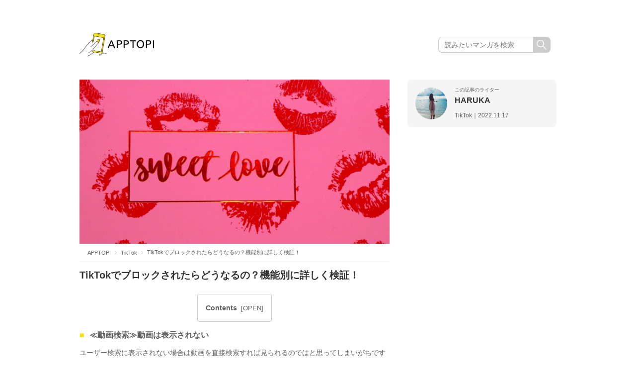

--- FILE ---
content_type: text/html; charset=UTF-8
request_url: https://apptopi.jp/2022/11/17/tiktok-bloc/4/
body_size: 12855
content:

<!DOCTYPE html>
<html lang="ja">

<head>
  <meta charset="UTF-8">
  
  <meta name="viewport" content="width=1000">
  <meta name="format-detection" content="telephone=no">
  <link rel="stylesheet" href="https://apptopi.jp/wp-content/themes/apptopi/css/vendor.css">
  <link rel="stylesheet" href="https://apptopi.jp/wp-content/themes/apptopi/style.css?241217074538">
  <link rel="stylesheet" href="https://apptopi.jp/wp-content/themes/apptopi/css/manga-style.css?250610094438">
  <link rel="stylesheet" href="https://apptopi.jp/wp-content/themes/apptopi/css/font-awesome.min.css">
  
		<!-- All in One SEO 4.1.5.3 -->
		<title>TikTokでブロックされたらどうなるの？機能別に詳しく検証！ | APPTOPI - パート 4</title>
		<meta name="robots" content="noindex, nofollow, max-image-preview:large" />
		<link rel="canonical" href="https://apptopi.jp/2022/11/17/tiktok-bloc/4/" />
		<meta property="og:locale" content="ja_JP" />
		<meta property="og:site_name" content="APPTOPI" />
		<meta property="og:type" content="article" />
		<meta property="og:title" content="TikTokでブロックされたらどうなるの？機能別に詳しく検証！ | APPTOPI - パート 4" />
		<meta property="og:url" content="https://apptopi.jp/2022/11/17/tiktok-bloc/4/" />
		<meta property="og:image" content="https://apptopi.jp/wp-content/uploads/lip-11.jpg" />
		<meta property="og:image:secure_url" content="https://apptopi.jp/wp-content/uploads/lip-11.jpg" />
		<meta property="og:image:width" content="1334" />
		<meta property="og:image:height" content="734" />
		<meta property="article:published_time" content="2022-11-17T02:39:05+00:00" />
		<meta property="article:modified_time" content="2022-11-17T02:39:05+00:00" />
		<meta name="twitter:card" content="summary_large_image" />
		<meta name="twitter:site" content="@apptopi" />
		<meta name="twitter:domain" content="apptopi.jp" />
		<meta name="twitter:title" content="TikTokでブロックされたらどうなるの？機能別に詳しく検証！ | APPTOPI - パート 4" />
		<meta name="twitter:creator" content="@apptopi" />
		<meta name="twitter:image" content="https://apptopi.jp/wp-content/uploads/lip-11.jpg" />
		<script type="application/ld+json" class="aioseo-schema">
			{"@context":"https:\/\/schema.org","@graph":[{"@type":"WebSite","@id":"https:\/\/apptopi.jp\/#website","url":"https:\/\/apptopi.jp\/","name":"APPTOPI","description":"\u30b9\u30de\u30db\u3067\u898b\u3064\u3051\u308b\u3001\u3082\u3063\u3068\u53ef\u611b\u3044\u79c1","inLanguage":"ja","publisher":{"@id":"https:\/\/apptopi.jp\/#organization"}},{"@type":"Organization","@id":"https:\/\/apptopi.jp\/#organization","name":"APPTOPI","url":"https:\/\/apptopi.jp\/","sameAs":["https:\/\/twitter.com\/apptopi","https:\/\/www.instagram.com\/apptopi\/"]},{"@type":"BreadcrumbList","@id":"https:\/\/apptopi.jp\/2022\/11\/17\/tiktok-bloc\/#breadcrumblist","itemListElement":[{"@type":"ListItem","@id":"https:\/\/apptopi.jp\/#listItem","position":1,"item":{"@type":"WebPage","@id":"https:\/\/apptopi.jp\/","name":"\u30db\u30fc\u30e0","description":"\u300c\u30b9\u30de\u30db\u3067\u6bce\u65e5\u3092\u3082\u3063\u3068\u7d20\u6575\u306b\u3067\u304d\u306a\u3044\u304b\u306a\uff1f\u300d \u305d\u3093\u306a\u60f3\u3044\u304b\u3089\u3001APPTOPI\u306f\u751f\u307e\u308c\u307e\u3057\u305f\u3002 \u304b\u308f\u3044\u3044\u5199\u771f\u306e\u64ae\u308a\u65b9\u3084\u52a0\u5de5\u65b9\u6cd5\u3001Instagram\u3067\u8a71\u984c\u306ecafe\u306a\u3069\u3001\u3044\u307e\u5973\u5b50\u304c\u6c42\u3081\u308b\u30b9\u30de\u30db\u60c5\u5831\u3092\u3001\u500b\u6027\u8c4a\u304b\u306a\u30e9\u30a4\u30bf\u30fc\u305f\u3061\u304c\u304a\u5c4a\u3051\u3057\u307e\u3059\u3002 - \u30d1\u30fc\u30c8 4","url":"https:\/\/apptopi.jp\/"},"nextItem":"https:\/\/apptopi.jp\/2022\/#listItem"},{"@type":"ListItem","@id":"https:\/\/apptopi.jp\/2022\/#listItem","position":2,"item":{"@type":"WebPage","@id":"https:\/\/apptopi.jp\/2022\/","name":"2022","url":"https:\/\/apptopi.jp\/2022\/"},"nextItem":"https:\/\/apptopi.jp\/2022\/11\/#listItem","previousItem":"https:\/\/apptopi.jp\/#listItem"},{"@type":"ListItem","@id":"https:\/\/apptopi.jp\/2022\/11\/#listItem","position":3,"item":{"@type":"WebPage","@id":"https:\/\/apptopi.jp\/2022\/11\/","name":"November","url":"https:\/\/apptopi.jp\/2022\/11\/"},"nextItem":"https:\/\/apptopi.jp\/2022\/11\/17\/#listItem","previousItem":"https:\/\/apptopi.jp\/2022\/#listItem"},{"@type":"ListItem","@id":"https:\/\/apptopi.jp\/2022\/11\/17\/#listItem","position":4,"item":{"@type":"WebPage","@id":"https:\/\/apptopi.jp\/2022\/11\/17\/","name":"17","url":"https:\/\/apptopi.jp\/2022\/11\/17\/"},"nextItem":"https:\/\/apptopi.jp\/2022\/11\/17\/tiktok-bloc\/#listItem","previousItem":"https:\/\/apptopi.jp\/2022\/11\/#listItem"},{"@type":"ListItem","@id":"https:\/\/apptopi.jp\/2022\/11\/17\/tiktok-bloc\/#listItem","position":5,"item":{"@type":"WebPage","@id":"https:\/\/apptopi.jp\/2022\/11\/17\/tiktok-bloc\/","name":"TikTok\u3067\u30d6\u30ed\u30c3\u30af\u3055\u308c\u305f\u3089\u3069\u3046\u306a\u308b\u306e\uff1f\u6a5f\u80fd\u5225\u306b\u8a73\u3057\u304f\u691c\u8a3c\uff01","url":"https:\/\/apptopi.jp\/2022\/11\/17\/tiktok-bloc\/"},"previousItem":"https:\/\/apptopi.jp\/2022\/11\/17\/#listItem"}]},{"@type":"Person","@id":"https:\/\/apptopi.jp\/author\/haruka\/#author","url":"https:\/\/apptopi.jp\/author\/haruka\/","name":"HARUKA","image":{"@type":"ImageObject","@id":"https:\/\/apptopi.jp\/2022\/11\/17\/tiktok-bloc\/#authorImage","url":"https:\/\/secure.gravatar.com\/avatar\/7492c45f66f93be17aece4259cf87ab4?s=96&d=mm&r=g","width":96,"height":96,"caption":"HARUKA"},"sameAs":["https:\/\/twitter.com\/apptopi","https:\/\/www.instagram.com\/apptopi\/"]},{"@type":"WebPage","@id":"https:\/\/apptopi.jp\/2022\/11\/17\/tiktok-bloc\/#webpage","url":"https:\/\/apptopi.jp\/2022\/11\/17\/tiktok-bloc\/","name":"TikTok\u3067\u30d6\u30ed\u30c3\u30af\u3055\u308c\u305f\u3089\u3069\u3046\u306a\u308b\u306e\uff1f\u6a5f\u80fd\u5225\u306b\u8a73\u3057\u304f\u691c\u8a3c\uff01 | APPTOPI - \u30d1\u30fc\u30c8 4","inLanguage":"ja","isPartOf":{"@id":"https:\/\/apptopi.jp\/#website"},"breadcrumb":{"@id":"https:\/\/apptopi.jp\/2022\/11\/17\/tiktok-bloc\/#breadcrumblist"},"author":"https:\/\/apptopi.jp\/author\/haruka\/#author","creator":"https:\/\/apptopi.jp\/author\/haruka\/#author","image":{"@type":"ImageObject","@id":"https:\/\/apptopi.jp\/#mainImage","url":"https:\/\/apptopi.jp\/wp-content\/uploads\/lip-11.jpg","width":1334,"height":734},"primaryImageOfPage":{"@id":"https:\/\/apptopi.jp\/2022\/11\/17\/tiktok-bloc\/#mainImage"},"datePublished":"2022-11-17T02:39:05+09:00","dateModified":"2022-11-17T02:39:05+09:00"},{"@type":"Article","@id":"https:\/\/apptopi.jp\/2022\/11\/17\/tiktok-bloc\/#article","name":"TikTok\u3067\u30d6\u30ed\u30c3\u30af\u3055\u308c\u305f\u3089\u3069\u3046\u306a\u308b\u306e\uff1f\u6a5f\u80fd\u5225\u306b\u8a73\u3057\u304f\u691c\u8a3c\uff01 | APPTOPI - \u30d1\u30fc\u30c8 4","inLanguage":"ja","headline":"TikTok\u3067\u30d6\u30ed\u30c3\u30af\u3055\u308c\u305f\u3089\u3069\u3046\u306a\u308b\u306e\uff1f\u6a5f\u80fd\u5225\u306b\u8a73\u3057\u304f\u691c\u8a3c\uff01","author":{"@id":"https:\/\/apptopi.jp\/author\/haruka\/#author"},"publisher":{"@id":"https:\/\/apptopi.jp\/#organization"},"datePublished":"2022-11-17T02:39:05+09:00","dateModified":"2022-11-17T02:39:05+09:00","articleSection":"TikTok, TikTok, \u30a2\u30d7\u30ea","mainEntityOfPage":{"@id":"https:\/\/apptopi.jp\/2022\/11\/17\/tiktok-bloc\/#webpage"},"isPartOf":{"@id":"https:\/\/apptopi.jp\/2022\/11\/17\/tiktok-bloc\/#webpage"},"pagination":4,"image":{"@type":"ImageObject","@id":"https:\/\/apptopi.jp\/#articleImage","url":"https:\/\/apptopi.jp\/wp-content\/uploads\/lip-11.jpg","width":1334,"height":734}}]}
		</script>
		<!-- All in One SEO -->

<link rel='dns-prefetch' href='//s.w.org' />
<link rel="alternate" type="application/rss+xml" title="APPTOPI &raquo; TikTokでブロックされたらどうなるの？機能別に詳しく検証！ のコメントのフィード" href="https://apptopi.jp/2022/11/17/tiktok-bloc/feed/" />
		<script type="text/javascript">
			window._wpemojiSettings = {"baseUrl":"https:\/\/s.w.org\/images\/core\/emoji\/13.0.1\/72x72\/","ext":".png","svgUrl":"https:\/\/s.w.org\/images\/core\/emoji\/13.0.1\/svg\/","svgExt":".svg","source":{"concatemoji":"https:\/\/apptopi.jp\/wp-includes\/js\/wp-emoji-release.min.js?ver=1.1.3\n"}};
			!function(e,a,t){var n,r,o,i=a.createElement("canvas"),p=i.getContext&&i.getContext("2d");function s(e,t){var a=String.fromCharCode;p.clearRect(0,0,i.width,i.height),p.fillText(a.apply(this,e),0,0);e=i.toDataURL();return p.clearRect(0,0,i.width,i.height),p.fillText(a.apply(this,t),0,0),e===i.toDataURL()}function c(e){var t=a.createElement("script");t.src=e,t.defer=t.type="text/javascript",a.getElementsByTagName("head")[0].appendChild(t)}for(o=Array("flag","emoji"),t.supports={everything:!0,everythingExceptFlag:!0},r=0;r<o.length;r++)t.supports[o[r]]=function(e){if(!p||!p.fillText)return!1;switch(p.textBaseline="top",p.font="600 32px Arial",e){case"flag":return s([127987,65039,8205,9895,65039],[127987,65039,8203,9895,65039])?!1:!s([55356,56826,55356,56819],[55356,56826,8203,55356,56819])&&!s([55356,57332,56128,56423,56128,56418,56128,56421,56128,56430,56128,56423,56128,56447],[55356,57332,8203,56128,56423,8203,56128,56418,8203,56128,56421,8203,56128,56430,8203,56128,56423,8203,56128,56447]);case"emoji":return!s([55357,56424,8205,55356,57212],[55357,56424,8203,55356,57212])}return!1}(o[r]),t.supports.everything=t.supports.everything&&t.supports[o[r]],"flag"!==o[r]&&(t.supports.everythingExceptFlag=t.supports.everythingExceptFlag&&t.supports[o[r]]);t.supports.everythingExceptFlag=t.supports.everythingExceptFlag&&!t.supports.flag,t.DOMReady=!1,t.readyCallback=function(){t.DOMReady=!0},t.supports.everything||(n=function(){t.readyCallback()},a.addEventListener?(a.addEventListener("DOMContentLoaded",n,!1),e.addEventListener("load",n,!1)):(e.attachEvent("onload",n),a.attachEvent("onreadystatechange",function(){"complete"===a.readyState&&t.readyCallback()})),(n=t.source||{}).concatemoji?c(n.concatemoji):n.wpemoji&&n.twemoji&&(c(n.twemoji),c(n.wpemoji)))}(window,document,window._wpemojiSettings);
		</script>
		<style type="text/css">
img.wp-smiley,
img.emoji {
	display: inline !important;
	border: none !important;
	box-shadow: none !important;
	height: 1em !important;
	width: 1em !important;
	margin: 0 .07em !important;
	vertical-align: -0.1em !important;
	background: none !important;
	padding: 0 !important;
}
</style>
	<link rel='stylesheet' id='wp-block-library-css'  href='https://apptopi.jp/wp-includes/css/dist/block-library/style.min.css?ver=1.1.3' type='text/css' media='all' />
<link rel='stylesheet' id='ccd-copycontentdetector-css'  href='https://apptopi.jp/wp-content/plugins/copycontentdetector/public/css/ccd-copycontentdetector-public.css?ver=1.1.3' type='text/css' media='all' />
<link rel='stylesheet' id='wpt-twitter-feed-css'  href='https://apptopi.jp/wp-content/plugins/wp-to-twitter/css/twitter-feed.css?ver=1.1.3' type='text/css' media='all' />
<script type='text/javascript' defer='defer' src='https://apptopi.jp/wp-includes/js/jquery/jquery.min.js?ver=1.1.3' id='jquery-core-js'></script>
<script type='text/javascript' defer='defer' src='https://apptopi.jp/wp-includes/js/jquery/jquery-migrate.min.js?ver=1.1.3' id='jquery-migrate-js'></script>
<script type='text/javascript' defer='defer' src='https://apptopi.jp/wp-content/plugins/copycontentdetector/public/js/ccd-copycontentdetector-public.js?ver=1.1.3' id='ccd-copycontentdetector-js'></script>
<link rel="https://api.w.org/" href="https://apptopi.jp/wp-json/" /><link rel="alternate" type="application/json" href="https://apptopi.jp/wp-json/wp/v2/posts/473683" /><link rel="EditURI" type="application/rsd+xml" title="RSD" href="https://apptopi.jp/xmlrpc.php?rsd" />
<link rel="wlwmanifest" type="application/wlwmanifest+xml" href="https://apptopi.jp/wp-includes/wlwmanifest.xml" /> 
<meta name="generator" content="WordPress 5.7.2" />
<link rel='shortlink' href='https://apptopi.jp/?p=473683' />
<link rel="alternate" type="application/json+oembed" href="https://apptopi.jp/wp-json/oembed/1.0/embed?url=https%3A%2F%2Fapptopi.jp%2F2022%2F11%2F17%2Ftiktok-bloc%2F" />
<link rel="alternate" type="text/xml+oembed" href="https://apptopi.jp/wp-json/oembed/1.0/embed?url=https%3A%2F%2Fapptopi.jp%2F2022%2F11%2F17%2Ftiktok-bloc%2F&#038;format=xml" />
  <link rel="shortcut icon" type="image/vnd.microsoft.icon" href="https://apptopi.jp/wp-content/themes/apptopi/favicon/favicon.ico">
  <link rel="icon" type="image/vnd.microsoft.icon" href="https://apptopi.jp/wp-content/themes/apptopi/favicon/favicon.ico">
  <link rel="apple-touch-icon" sizes="180x180" href="https://apptopi.jp/wp-content/themes/apptopi/favicon/apple-touch-icon.png">
  <link rel="icon" type="image/png" sizes="192x192" href="https://apptopi.jp/wp-content/themes/apptopi/favicon/android-chrome-192x192.png">
  <link rel="icon" type="image/png" sizes="512x512" href="https://apptopi.jp/wp-content/themes/apptopi/favicon/android-chrome-512x512.png">
  <link rel="manifest" href="https://apptopi.jp/wp-content/themes/apptopi/favicon/manifest.json">
  <meta http-equiv="Pragma" content="no-cache" />
  <meta http-equiv="cache-control" content="no-cache" />
  <meta http-equiv="expires" content="0" />
    <!-- Set Analytics & Optimize start -->
  <script async src="https://www.googletagmanager.com/gtag/js?id=G-SPTX7Q3J5X"></script>
  <script>
    window.dataLayer = window.dataLayer || [];

    function gtag() {
      dataLayer.push(arguments);
    }
    gtag('js', new Date());
    gtag('config', 'G-SPTX7Q3J5X');

    // GA4 カスタムディメンション
    gtag('event', 'custom_dimension', {
      'author': 'HARUKA',
      'category': 'tiktok'
    });

    gtag('config', 'UA-88433589-1', {
      'custom_map': {
        'dimension1': 'author',
        'dimension2': 'category'
      },
      'author': 'HARUKA',
      'category': 'tiktok'
    });
    gtag('set', 'GTM-M2CP46B');
  </script>

  <script type="text/javascript">
    (function(c, l, a, r, i, t, y) {
      c[a] = c[a] || function() {
        (c[a].q = c[a].q || []).push(arguments)
      };
      t = l.createElement(r);
      t.async = 1;
      t.src = "https://www.clarity.ms/tag/" + i;
      y = l.getElementsByTagName(r)[0];
      y.parentNode.insertBefore(t, y);
    })(window, document, "clarity", "script", "gg3sakjrn9");
  </script>

  <!-- Set Analytics & Optimize end -->
    
  <script type="application/ld+json">{"@context":"http:\/\/schema.org","@type":"Article","name":"TikTok\u3067\u30d6\u30ed\u30c3\u30af\u3055\u308c\u305f\u3089\u3069\u3046\u306a\u308b\u306e\uff1f\u6a5f\u80fd\u5225\u306b\u8a73\u3057\u304f\u691c\u8a3c\uff01","author":{"@type":"Person","name":"HARUKA"},"datePublished":"2022-11-17 11:39:05","image":"https:\/\/apptopi.jp\/wp-content\/uploads\/lip-11.jpg"}</script><script async='async' src='https://www.googletagservices.com/tag/js/gpt.js'></script>
<script>
  var googletag = googletag || {};
  googletag.cmd = googletag.cmd || [];
</script>
      <script>
      (adsbygoogle = window.adsbygoogle || []).push({
        google_ad_client: "ca-pub-5336186349439225",
        enable_page_level_ads: true
      });
    </script>
  
  <script data-cfasync="false" type="text/javascript">
(function(w, d) {
	var s = d.createElement('script');
	s.src = '//cdn.adpushup.com/47080/adpushup.js';
	s.crossOrigin='anonymous'; 
	s.type = 'text/javascript'; s.async = true;
	(d.getElementsByTagName('head')[0] || d.getElementsByTagName('body')[0]).appendChild(s);
	w.adpushup = w.adpushup || {que:[]};
})(window, document);

</script>

<script async src="https://securepubads.g.doubleclick.net/tag/js/gpt.js"></script>
<!-- imobile tag -->
<script src="https://cdn.id5-sync.com/api/1.0/id5-api.js"></script>
<script type="text/javascript">
  window.pbjsFlux = window.pbjsFlux || {};
  window.pbjsFlux.que = window.pbjsFlux.que || [];
</script>
<script async='async' src="https://flux-cdn.com/client/1000230/apptopi_01417.min.js"></script>

<script type="text/javascript">
  window.googletag = window.googletag || {};
  window.googletag.cmd = window.googletag.cmd || [];
</script>
<script async='async' src='https://securepubads.g.doubleclick.net/tag/js/gpt.js'></script>

<script type="text/javascript">
  window.fluxtag = {
    readyBids: {
      prebid: false,
      amazon: false,
      google: false
    },
    failSafeTimeout: 3e3,
    isFn: function isFn(object) {
      var _t = 'Function';
      var toString = Object.prototype.toString;
      return toString.call(object) === '[object ' + _t + ']';
    },
    launchAdServer: function() {
      if (!fluxtag.readyBids.prebid || !fluxtag.readyBids.amazon) {
        return;
      }
      fluxtag.requestAdServer();
    },
    requestAdServer: function() {
      if (!fluxtag.readyBids.google) {
        fluxtag.readyBids.google = true;
        googletag.cmd.push(function () {
          if (!!(pbjsFlux.setTargetingForGPTAsync) && fluxtag.isFn(pbjsFlux.setTargetingForGPTAsync)) {
            pbjsFlux.que.push(function () {
              pbjsFlux.setTargetingForGPTAsync();
            });
          }
          googletag.pubads().refresh(window.imobile_gam_slots);
        });
      }
    }
  };
</script>

<script type="text/javascript">
  setTimeout(function() {
    fluxtag.requestAdServer();
  }, fluxtag.failSafeTimeout);
</script>

<script type='text/javascript'>
  ! function (a9, a, p, s, t, A, g) {
    if (a[a9]) return;

    function q(c, r) {
      a[a9]._Q.push([c, r])
    }
    a[a9] = {
      init: function () {
        q("i", arguments)
      },
      fetchBids: function () {
        q("f", arguments)
      },
      setDisplayBids: function () {},
      targetingKeys: function () {
        return []
      },
      _Q: []
    };
    A = p.createElement(s);
    A.async = !0;
    A.src = t;
    g = p.getElementsByTagName(s)[0];
    g.parentNode.insertBefore(A, g)
  }("apstag", window, document, "script", "//c.amazon-adsystem.com/aax2/apstag.js");
  apstag.init({
    pubID: 'c06cc614-f284-4373-8e7b-e334e4dcb9d3',
    adServer: 'googletag',
    bidTimeout: 1e3,
    schain: {
      complete: 1,
      ver: '1.0',
      nodes: [{
        asi: 'i-mobile.co.jp',
        sid: '10827',
        hp: 1,
      }]
    }
  });
  apstag.fetchBids({
    slots: [{
      slotID: "div-gpt-ad-1684982054313-0",
      slotName: "/9176203/1822182",
      sizes: [[336, 280], [300, 250]]
    }, {
      slotID: "div-gpt-ad-1684982109632-0",
      slotName: "/9176203/1822184",
      sizes: [[336, 280], [300, 250]]
    }, {
      slotID: "div-gpt-ad-1684982165471-0",
      slotName: "/9176203/1822185",
      sizes: [[336, 280], [300, 250]]
    }, {
      slotID: "div-gpt-ad-1684982200685-0",
      slotName: "/9176203/1822186",
      sizes: [[336, 280], [300, 250]]
    }, {
      slotID: 'div-gpt-ad-1684982234848-0',
      slotName: '/9176203/1822187',
      sizes: [[336, 280], [300, 250]]
    }, {
      slotID: 'div-gpt-ad-1684982267381-0',
      slotName: '/9176203/1822188',
      sizes: [[336, 280], [300, 250]]
    }, {
      slotID: 'div-gpt-ad-1684982299874-0',
      slotName: '/9176203/1822189',
      sizes: [[336, 280], [300, 250]]
    }, {
      slotID: 'div-gpt-ad-1684982331511-0',
      slotName: '/9176203/1822190',
      sizes: [[336, 280], [300, 250]]
    }, {
      slotID: 'div-gpt-ad-1690170067224-0',
      slotName: '/9176203/1829046',
      sizes: [[320, 100], [320, 50]]
    }, {
      slotID: 'div-gpt-ad-1697098665356-0',
      slotName: '/21725819641/1837721',
      sizes: [[300, 250], [336, 280], [250, 250], [300, 300]]
    }, {
      slotID: 'div-gpt-ad-1697098702789-0',
      slotName: '/21725819641/1837722',
      sizes: [[300, 250], [336, 280], [250, 250], [300, 300]]
    }, {

      slotID: 'div-gpt-ad-1697098739187-0',
      slotName: '/21725819641/1837723',
      sizes: [[300, 250], [336, 280], [250, 250], [300, 300], [300, 600]]
    }, {
      slotID: 'div-gpt-ad-1697098775649-0',
      slotName: '/21725819641/1837724',
      sizes: [[300, 250], [336, 280], [250, 250], [300, 300], [300, 600]]
    }, {
      slotID: 'div-gpt-ad-1698138576973-0',
      slotName: '/21725819641/1838858',
      sizes: [[320, 50]]
    }, {
      slotID: 'div-gpt-ad-1698138613982-0',
      slotName: '/21725819641/1838859',
      sizes: [[320, 50]]
    }, {
      slotID: 'div-gpt-ad-1701756843948-0',
      slotName: '/21725819641/1842867',
      sizes: [[320, 100], [320, 50]]
    }, {
      slotID: 'div-gpt-ad-1705306759361-0',
      slotName: '/21725819641/1846085',
      sizes: [[728, 90]]
    }, {
      slotID: 'div-gpt-ad-1705306782003-0',
      slotName: '/21725819641/1846086',
      sizes: [[300, 250], [336, 280]]
    }, {
      slotID: 'div-gpt-ad-1705306801647-0',
      slotName: '/21725819641/1846087',
      sizes: [[300, 250], [336, 280]]
    }]
  }, function (bids) {
    googletag.cmd.push(function () {
      apstag.setDisplayBids();
      fluxtag.readyBids.amazon = true;
      fluxtag.launchAdServer();
    });
  });
</script>

<script type="text/javascript">
  var imobile_gam_slots = [];
  googletag.cmd.push(function () {
    var SP_rect = googletag.sizeMapping()
    .addSize([770, 0], [])
    .addSize([0, 0], [[320, 180], [200, 200], [250, 250], [336, 280], [300, 250], [300, 280], [300, 300]])
    .build();
    var SP_rect02 = googletag.sizeMapping()
    .addSize([770, 0], [])
    .addSize([0, 0], [[320, 180], [200, 200], [250, 250], [336, 280], [300, 250], [300, 280], [300, 300], [240, 400], 'fluid'])
    .build();
    var PC_rect = googletag.sizeMapping()
    .addSize([770, 0], [[300, 250], [336, 280]])
    .addSize([0, 0], [])
    .build();
    var SP_banner = googletag.sizeMapping()
    .addSize([770, 0], [])
    .addSize([0, 0], [[320, 100], [320, 75], [320, 50], [320, 120]])
    .build();
    var SP_banner02 = googletag.sizeMapping()
    .addSize([770, 0], [])
    .addSize([0, 0], [[320, 100], [320, 50], [320, 120]])
    .build();
    var SP_320x50 = googletag.sizeMapping()
    .addSize([770, 0], [])
    .addSize([0, 0], [320, 50])
    .build();
    var PC_728x90 = googletag.sizeMapping()
    .addSize([770, 0], [728, 90])
    .addSize([0, 0], [])
    .build();

    imobile_gam_slots.push(googletag.defineSlot('/21725819641/1846086', [[336, 280], [300, 250]], 'div-gpt-ad-1705306782003-0').defineSizeMapping(PC_rect).addService(googletag.pubads()));
    imobile_gam_slots.push(googletag.defineSlot('/21725819641/1846087', [[300, 250], [336, 280]], 'div-gpt-ad-1705306801647-0').defineSizeMapping(PC_rect).addService(googletag.pubads())); imobile_gam_slots.push(googletag.defineSlot('/21725819641/1837721', [[300, 300], [240, 400], [300, 250], [250, 250], [336, 280], [300, 280], [200, 200], [320, 180]], 'div-gpt-ad-1697098665356-0').defineSizeMapping(SP_rect02).addService(googletag.pubads()));
    imobile_gam_slots.push(googletag.defineSlot('/21725819641/1837722', [[300, 250], [320, 180], [200, 200], [300, 280], [250, 250], [336, 280], [240, 400], [300, 300]], 'div-gpt-ad-1697098702789-0').defineSizeMapping(SP_rect02).addService(googletag.pubads()));
    imobile_gam_slots.push(googletag.defineSlot('/21725819641/1837723', [[300, 600], [200, 200], [300, 280], 'fluid', [300, 300], [320, 180], [336, 280], [250, 250], [300, 250], [240, 400]], 'div-gpt-ad-1697098739187-0').defineSizeMapping(SP_rect02).addService(googletag.pubads()));
    imobile_gam_slots.push(googletag.defineSlot('/21725819641/1837724', [[300, 250], [300, 300], [300, 600], [300, 280], [250, 250], [336, 280], 'fluid', [240, 400], [200, 200], [320, 180]], 'div-gpt-ad-1697098775649-0').defineSizeMapping(SP_rect02).addService(googletag.pubads()));
    imobile_gam_slots.push(googletag.defineSlot('/21725819641/1822182', [[320, 180], [200, 200], [250, 250], [336, 280], [300, 250], [300, 280], [300, 300]], 'div-gpt-ad-1684982054313-0').defineSizeMapping(SP_rect).addService(googletag.pubads()));
    imobile_gam_slots.push(googletag.defineSlot('/21725819641/1822184', [[200, 200], [300, 280], [250, 250], [336, 280], [300, 300], [320, 180], [300, 250]], 'div-gpt-ad-1684982109632-0').defineSizeMapping(SP_rect).addService(googletag.pubads()));
    imobile_gam_slots.push(googletag.defineSlot('/21725819641/1822185', [[300, 300], [240, 400], 'fluid', [320, 180], [200, 200], [300, 250], [250, 250], [336, 280], [300, 600], [300, 280]], 'div-gpt-ad-1684982165471-0').defineSizeMapping(SP_rect02).addService(googletag.pubads()));
    imobile_gam_slots.push(googletag.defineSlot('/21725819641/1822186', ['fluid', [300, 600], [300, 250], [320, 180], [200, 200], [250, 250], [336, 280], [300, 300], [240, 400], [300, 280]], 'div-gpt-ad-1684982200685-0').defineSizeMapping(SP_rect02).addService(googletag.pubads()));
    imobile_gam_slots.push(googletag.defineSlot('/21725819641/1822187', [[300, 600], [200, 200], [320, 180], 'fluid', [300, 300], [240, 400], [250, 250], [300, 250], [336, 280], [300, 280]], 'div-gpt-ad-1684982234848-0').defineSizeMapping(SP_rect02).addService(googletag.pubads()));
    imobile_gam_slots.push(googletag.defineSlot('/21725819641/1822188', [[200, 200], [320, 180], [240, 400], [250, 250], [336, 280], 'fluid', [300, 280], [300, 250], [300, 300], [300, 600]], 'div-gpt-ad-1684982267381-0').defineSizeMapping(SP_rect02).addService(googletag.pubads()));
    imobile_gam_slots.push(googletag.defineSlot('/21725819641/1822189', [[300, 250], [336, 280]], 'div-gpt-ad-1684982299874-0').defineSizeMapping(PC_rect).addService(googletag.pubads()));
    imobile_gam_slots.push(googletag.defineSlot('/21725819641/1822190', [[300, 250], [336, 280]], 'div-gpt-ad-1684982331511-0').defineSizeMapping(PC_rect).addService(googletag.pubads()));
   
    imobile_gam_slots.push(googletag.defineSlot('/21725819641/1838858', [320, 50], 'div-gpt-ad-1698138576973-0').defineSizeMapping(SP_320x50).addService(googletag.pubads()));
    imobile_gam_slots.push(googletag.defineSlot('/21725819641/1838859', [320, 50], 'div-gpt-ad-1698138613982-0').defineSizeMapping(SP_320x50).addService(googletag.pubads()));
    imobile_gam_slots.push(googletag.defineSlot('/21725819641/1842867', [[320, 50], [320, 120], [320, 100]], 'div-gpt-ad-1701756843948-0').defineSizeMapping(SP_banner02).addService(googletag.pubads()));
    var REFRESH_KEY = 'refresh';
    var REFRESH_VALUE = 'true';
    imobile_gam_slots.push(googletag.defineSlot('/21725819641/1829046', [[320, 100], [320, 50], [320, 120]], 'div-gpt-ad-1690170067224-0').defineSizeMapping(SP_banner02).setTargeting(REFRESH_KEY, REFRESH_VALUE).addService(googletag.pubads()));
    imobile_gam_slots.push(googletag.defineSlot('/21725819641/1846085', [728, 90], 'div-gpt-ad-1705306759361-0').defineSizeMapping(PC_728x90).setTargeting(REFRESH_KEY, REFRESH_VALUE).addService(googletag.pubads()));
    var SECONDS_TO_WAIT_AFTER_VIEWABILITY = 30;
    googletag.pubads().addEventListener('impressionViewable', function(event) {
      var slot = event.slot;
      if (slot.getTargeting(REFRESH_KEY).indexOf(REFRESH_VALUE) > -1) {
        window.imgoogletagrefresh = setTimeout(function() {
          googletag.pubads().refresh([slot]);
        }, SECONDS_TO_WAIT_AFTER_VIEWABILITY * 1000);
      }
    });
    googletag.pubads().enableSingleRequest();
    googletag.pubads().collapseEmptyDivs();
    googletag.pubads().disableInitialLoad();
    googletag.enableServices();
    ID5.init({ partnerId: 1261 }).onAvailable(function(id5Status) {
      var id5Id = id5Status.getUserId();
      if (id5Id) {
        googletag.pubads().setPublisherProvidedId(id5Id);
      }
    }, 300);

    if (!!(window.pbFlux) && !!(window.pbFlux.prebidBidder) && fluxtag.isFn(window.pbFlux.prebidBidder)) {
      pbjsFlux.que.push(function () {
        window.pbFlux.prebidBidder();
      });
    } else {
      fluxtag.readyBids.prebid = true;
      fluxtag.launchAdServer();
    }
  });
</script>

<!-- Profit-x インステ-->
<script data-ca-profitx-pageid="34534" src="https://cdn.caprofitx.com/media/5247/pfx.js" type="text/javascript" charset="utf-8" data-ca-profitx-js async></script>
</div>

<!-- Taboola -->
<script type="text/javascript">
  window._taboola = window._taboola || [];
  _taboola.push({article:'auto'});
  !function (e, f, u, i) {
    if (!document.getElementById(i)){
      e.async = 1;
      e.src = u;
      e.id = i;
      f.parentNode.insertBefore(e, f);
    }
  }(document.createElement('script'),
  document.getElementsByTagName('script')[0],
  '//cdn.taboola.com/libtrc/apptopijapan/loader.js',
  'tb_loader_script');
  if(window.performance && typeof window.performance.mark == 'function')
    {window.performance.mark('tbl_ic');}
</script>

</head>

<body class="post-template-default single single-post postid-473683 single-format-standard paged-4 single-paged-4 drawer drawer--left">
    <script async src="https://cdn.gmossp-sp.jp/js/async/g940269/gc.js"></script>
<div class="gmossp_core_g940269">
  <script>
    window.Gmossp=window.Gmossp||{};window.Gmossp.events=window.Gmossp.events||[];
    window.Gmossp.events.push({
      sid: "g940269",
    });
  </script>
</div>
  <div canvas="container">
    <header>
      <div class="head">
        <div class="logo_head">
          <h1><a href="/" onClick="ga('send','event','headerTop','click','logo',1);"></a></h1>
        </div>
        <p class="top_p onlyPC"></p>
        <div class="searchBox onlyPC">
          <form action="/" class="searchform" id="searchform" method="get" role="search">
            <input type="text" class="searchform_input" name="s" value="" placeholder="読みたいマンガを検索">
            <input type="submit" class="searchform_submit" value="">
          </form>
        </div><!-- search end -->
      </div>
      <form action="/" class="searchform display_sp" id="searchform" method="get" role="search">
          <input type="text" class="searchform_input" name="s" value="" placeholder="読みたいマンガを検索">
          <input type="submit" class="searchform_submit" value="">
        </form>
      <!-- head  end -->
    </header>

    <!-- /21725819641/1846085 PC PC_下部固定オーバーレイ <body>のすぐ下に設置してください -->
<div style='position:fixed;bottom:0;left:0;right:0;width:100%;background:rgba(0, 0, 0, 0);z-index:99998;text-align:center;transform:translate3d(0, 0, 0);'>
  <div id='div-gpt-ad-1705306759361-0' style='margin:auto;text-align:center;z-index:99999;'>
    <script>
      googletag.cmd.push(function() { googletag.display('div-gpt-ad-1705306759361-0'); });
    </script>
  </div>
</div>
    
          <div class="contents">
      
<div class="main single">
  
  
  <div class="catchImageArea">
    <figure class="pr_post_parent">
      <noscript><img src="https://apptopi.jp/wp-content/uploads/lip-11.jpg" alt="TikTokでブロックされたらどうなるの？機能別に詳しく検証！"></noscript><img class="lazyload" src='data:image/svg+xml,%3Csvg%20xmlns=%22http://www.w3.org/2000/svg%22%20viewBox=%220%200%20210%20140%22%3E%3C/svg%3E' data-src="https://apptopi.jp/wp-content/uploads/lip-11.jpg" alt="TikTokでブロックされたらどうなるの？機能別に詳しく検証！">
          </figure>
  </div>

  <div class="breadcrumb header-margin">
    <ul class="text-overflow">
      <li><a href="/">APPTOPI</a></li>
                            <li><a href="/category/tiktok">TikTok</a></li>
        <li>TikTokでブロックされたらどうなるの？機能別に詳しく検証！</li>
          </ul>
  </div>

  <div class="postTitle_contain">
    <h1 class="postTitle">TikTokでブロックされたらどうなるの？機能別に詳しく検証！</h1>
  </div>

  <div class="side_post_meta onlySP">
    <div class="side_post_metaL side_avatar_image"><noscript><img alt='HARUKA' src='https://apptopi.jp/wp-content/uploads/HARUKA_avatar_1573122639-200x200.jpg' class='avatar avatar-200 photo' height='200' width='200' /></noscript><img alt='HARUKA' src='data:image/svg+xml,%3Csvg%20xmlns=%22http://www.w3.org/2000/svg%22%20viewBox=%220%200%20200%20200%22%3E%3C/svg%3E' data-src='https://apptopi.jp/wp-content/uploads/HARUKA_avatar_1573122639-200x200.jpg' class='lazyload avatar avatar-200 photo' height='200' width='200' /></div>
    <div class="side_post_metaR">
      <div class="author">
        <a href="https://apptopi.jp/author/HARUKA/">HARUKA</a>
      </div>
      <div class="category">
        <a href="/category/tiktok"><span class="">TikTok</span></a>｜<i class="fa fa-refresh"></i>2022.11.17｜<i class="fa fa-pencil"></i>2022.11.17      </div>
    </div>
  </div>

  
  <div class="contentsArea">
        <style>
      span.alignCenter {
        display: block;
        text-align: center;
      }

      span.alignCenter img {
        display: block;
        margin: 0 auto;
      }
    </style>
    <div id="index_container">
<p class="index_title">Contents<span class="index_toggle">[OPEN]</span></p>
<ul class="index_list">
<li><a class="index-link" href="/2022/11/17/tiktok-bloc/1#i-1"><span class="index_number index_depth_1">1</span>TikTokでブロックされたらどうなるのか検証【動画･プロフィール】</a></li>
<ul>
<li><a class="index-link" href="/2022/11/17/tiktok-bloc/1#i-1-1"><span class="index_number index_depth_2">1.1</span>≪動画≫｢この動画はご利用いただけません｣と表示される</a></li>
<li><a class="index-link" href="/2022/11/17/tiktok-bloc/1#i-1-2"><span class="index_number index_depth_2">1.2</span>ブロックされていても投稿内容を確認する方法はある</a></li>
<li><a class="index-link" href="/2022/11/17/tiktok-bloc/1#i-1-3"><span class="index_number index_depth_2">1.3</span>≪セーブ済みの動画≫動画の視聴はできない</a></li>
<li><a class="index-link" href="/2022/11/17/tiktok-bloc/1#i-1-4"><span class="index_number index_depth_2">1.4</span>≪プロフィール≫プロフィールは記入されていないと表示される</a></li>
<li><a class="index-link" href="/2022/11/17/tiktok-bloc/2#i-1-5"><span class="index_number index_depth_2">1.5</span>≪プロフィール≫写真･名前の変更は確認できる</a></li>
</ul>
<li><a class="index-link" href="/2022/11/17/tiktok-bloc/2#i-2"><span class="index_number index_depth_1">2</span>TikTokでブロックされたらどうなるのか検証したよ《いいね･コメント》</a></li>
<ul>
<li><a class="index-link" href="/2022/11/17/tiktok-bloc/2#i-2-1"><span class="index_number index_depth_2">2.1</span>≪いいね≫相手に｢いいね｣をできない</a></li>
<li><a class="index-link" href="/2022/11/17/tiktok-bloc/2#i-2-2"><span class="index_number index_depth_2">2.2</span>≪いいね≫】通知は削除される</a></li>
<li><a class="index-link" href="/2022/11/17/tiktok-bloc/2#i-2-3"><span class="index_number index_depth_2">2.3</span>≪コメント≫相手にコメントができない</a></li>
<li><a class="index-link" href="/2022/11/17/tiktok-bloc/2#i-2-4"><span class="index_number index_depth_2">2.4</span>≪コメント≫過去のコメントは削除される</a></li>
</ul>
<li><a class="index-link" href="/2022/11/17/tiktok-bloc/3#i-3"><span class="index_number index_depth_1">3</span>TikTokでブロックされたらどうなるのか検証【メンション･フォロー】</a></li>
<ul>
<li><a class="index-link" href="/2022/11/17/tiktok-bloc/3#i-3-1"><span class="index_number index_depth_2">3.1</span>≪メンション≫相手に送れない</a></li>
<li><a class="index-link" href="/2022/11/17/tiktok-bloc/3#i-3-2"><span class="index_number index_depth_2">3.2</span>≪フォロー≫フォローができないと表示される</a></li>
<li><a class="index-link" href="/2022/11/17/tiktok-bloc/3#i-3-3"><span class="index_number index_depth_2">3.3</span>≪フォロー≫フォローしていた場合は解除される</a></li>
</ul>
<li><a class="index-link" href="/2022/11/17/tiktok-bloc/3#i-4"><span class="index_number index_depth_1">4</span>TikTokでブロックされたらどうなるのか検証【検索･DM】</a></li>
<ul>
<li><a class="index-link" href="/2022/11/17/tiktok-bloc/3#i-4-1"><span class="index_number index_depth_2">4.1</span>≪ユーザー検索≫動画の本数が｢0｣になる</a></li>
<li><a class="index-link" href="#i-4-2"><span class="index_number index_depth_2">4.2</span>≪動画検索≫動画は表示されない</a></li>
<li><a class="index-link" href="#i-4-3"><span class="index_number index_depth_2">4.3</span>≪DM≫DMは送れない</a></li>
</ul>
<li><a class="index-link" href="#i-5"><span class="index_number index_depth_1">5</span>TikTokでブロックされるとほとんどの機能が使えない！</a></li>
</ul>
</div>
<!-- PAGER_AD_HEADING_1 --><div id="51176024-6f64-499d-8991-f67ce68ff640" class="_ap_apex_ad" max-height="360">
	<script>
		var adpushup = window.adpushup = window.adpushup || {};
		adpushup.que = adpushup.que || [];
		adpushup.que.push(function() {
			adpushup.triggerAd("51176024-6f64-499d-8991-f67ce68ff640");
		});
	</script>
</div>
<h3><span id="i-4-2">≪動画検索≫動画は表示されない</span></h3>
<p>ユーザー検索に表示されない場合は動画を直接検索すれば見られるのではと思ってしまいがちですが、実は動画自体もTikTokでは検索できません。</p>
<p>自分をブロックした相手の動画も、プロフィール同様に検索結果に表示されない仕組みです。</p>
<p>もう一度見たい場合は、やはりブロックを解除してもらう他ありません。</p>

<h3><span id="i-4-3">≪DM≫DMは送れない</span></h3>
<p>最後に、DM(ダイレクトメッセージ)機能について解説します。</p>
<p>DMも、ブロックされた状態では使えません。</p>
<p>ただ、ブロックされていなくてもDMが送れない相手もいます。</p>
<p>TikTokのDMは、16歳以上かつアカウント登録が済んでいるユーザーが使える機能です。</p>
<p>なので、ブロックとは関係なく単に年齢に満たないユーザーだとDMは送れないので覚えておきましょう。</p>
<p>DMが送れない点だけではブロックされていると推測できないので、他の機能やプロフィール状況も併せて確認すると良いでしょう。</p>
<div><a href="https://apptopi.jp/2022/09/09/tiktok-follow/" class="kanren">【TikTok】フォロー中のリストを非公開にする方法を解説！</a></div>

<h2><span id="i-5">TikTokでブロックされるとほとんどの機能が使えない！</span></h2>
<p>今回は、TikTokでブロックされると、どうなってしまうのか？について解説してきました。</p>
<p>ブロックされると、アカウント名やアイコンを確認する以外の機能はほぼ使えなくなります。</p>
<p>過去のいいねやコメントも非表示になるだけでなく、今後その方とのコミュニケーションはできません。</p>
<p>ブロックされたか気になる方は、相手のプロフィールで確認してみてくださいね。</p>

    
              </div>
  
  
    
    
  
  <!-- Pagination -->
  <div class="postPagination">
    <div class="post_ad-axel"><!-- /21725819641/1822188 SP 記事下レクタングル -->
<div id='div-gpt-ad-1684982267381-0' style='margin:auto;text-align:center;'>
  <script>
    googletag.cmd.push(function() { googletag.display('div-gpt-ad-1684982267381-0'); });
  </script>
</div>
<br>    </div>
    <div class="paging-nav">
<ul class="paging-navlist">
<li class="paging-navlist-item back"><a href="/2022/11/17/tiktok-bloc/3">前のページ</a></li>
<li class="paging-navlist-item"><a href="/2022/11/17/tiktok-bloc/1">1</a></li>
<li class="paging-navlist-item"><a href="/2022/11/17/tiktok-bloc/2">2</a></li>
<li class="paging-navlist-item"><a href="/2022/11/17/tiktok-bloc/3">3</a></li>
<li class="paging-navlist-item current"><a href="">4</a></li>
<li class="paging-navlist-item next disabled"><a href="">次のページ</a></li>
</ul></div>    <div class="post_ad-axel">
      <!-- /21725819641/1846087 PC PC_マンガ下レクタングル -->
<div id='div-gpt-ad-1705306801647-0'>
  <script>
    googletag.cmd.push(function() { googletag.display('div-gpt-ad-1705306801647-0'); });
  </script>
</div>    </div>
  </div>

  
  <div class="relationArea">
    <div class="ttlContain">
      <h2>
        <span>この記事に関するキーワード</span>
      </h2>
    </div>
    <div class="relation-tag">
              <ul class="tag-list">
                  <li class="tag-0 tag-list-item">
            <a class="tag-list-item-link" href="/tag/tiktok">
              <span class="text">TikTok</span>
            </a>
          </li>
                  <li class="tag-1 tag-list-item">
            <a class="tag-list-item-link" href="/tag/%e3%82%a2%e3%83%97%e3%83%aa">
              <span class="text">アプリ</span>
            </a>
          </li>
                </ul>
          </div>
  </div>

  <div class="moreArea">
    <div class="list vartical vartical3">
            <!--taboola-->
<div id="taboola-below-article-thumbnails"></div>
<script type="text/javascript">
  window._taboola = window._taboola || [];
  _taboola.push({
    mode: 'alternating-thumbnails-a',
    container: 'taboola-below-article-thumbnails',
    placement: 'Below Article Thumbnails',
    target_type: 'mix'
  });
</script>

<script type="text/javascript">
  window._taboola = window._taboola || [];
  _taboola.push({flush: true});
</script>

    </div>
  </div>

      <div class="two_column_area">
      <!-- /21725819641/1822189 PC タイトル下レクタングル左 -->
<div id='div-gpt-ad-1684982299874-0'>
  <script>
    googletag.cmd.push(function() { googletag.display('div-gpt-ad-1684982299874-0'); });
  </script>
</div>      <!-- /21725819641/1822190 PC タイトル下レクタングル右 -->
<div id='div-gpt-ad-1684982331511-0'>
  <script>
    googletag.cmd.push(function() { googletag.display('div-gpt-ad-1684982331511-0'); });
  </script>
</div>    </div>
  
</div><!-- main end -->

<script>
  jQuery(function() {
    jQuery.ajax({
      type: 'GET',
      url: 'https://apptopi.jp/wp-admin/admin-ajax.php',
      data: {
        'action': 'get_page_views',
        'post_id': 473683      },
      dataType: 'json',
      success: function(data) {},
      error: function(e) {}
    });

    function updateScroll(delay) {
      setTimeout(function() {
        var point = 96;
        var currentPosition = jQuery(window).scrollTop();
        jQuery(window).scrollTop(currentPosition - point);
      }, delay);
    }

    if (location.hash) {
      updateScroll(50);
    }

    jQuery('.index-link').on('click', function() {
      updateScroll(0);
    });

  });
</script>

<div class="sidebar">
      <div class="side_post_meta onlyPC">
            <div class="side_post_metaL side_avatar_image"><noscript><img alt='HARUKA' src='https://apptopi.jp/wp-content/uploads/HARUKA_avatar_1573122639-200x200.jpg' class='avatar avatar-200 photo' height='200' width='200' /></noscript><img alt='HARUKA' src='data:image/svg+xml,%3Csvg%20xmlns=%22http://www.w3.org/2000/svg%22%20viewBox=%220%200%20200%20200%22%3E%3C/svg%3E' data-src='https://apptopi.jp/wp-content/uploads/HARUKA_avatar_1573122639-200x200.jpg' class='lazyload avatar avatar-200 photo' height='200' width='200' /></div>
      <div class="side_post_metaR">
        <p>この記事のライター</p>
        <div class="author">
          <a href="https://apptopi.jp/author/HARUKA/">HARUKA</a>
        </div>
        <div class="category"><a href="/category/tiktok"><span class="catClass5495">TikTok</span></a>｜2022.11.17</div>
      </div>
    </div>
  
  <div class="brand_panel">
      </div>

        
  
</div>
</div><!-- sidebar end -->
<footer>
  <div class="footWrap">
  <!-- foottag -->
  <div class="footwrap2">
    <div class="footnav footnav2">
      <h3 class="footer-title">APPTOPIについて</h3>
      <ul class="footer_child footer_child4">
        <li><a href="/operating-company/">運営会社</a></li>
        <li><a href="/writer-recruit/" target="_blank">スタッフ募集</a></li>
        <li><a href="/media-rss/" target="_blank">記事提供先一覧</a></li>
        <li><a href="/ad-inquiry/">広告掲載・お問合せ</a></li>
        <li><a href="/terms-of-service/">利用規約</a></li>
        <li><a href="/privacy-policy/">プライバシーポリシー</a></li>
      </ul>
    </div><!-- footnav2 end -->
  </div><!-- footWrap2 end-->
  </div>
  <div class="copy">
  <div class="copy_inner">
    <div class="foottag">
    <div class="foot_logo">
      <a href="/"><noscript><img  class="footertag" src="https://apptopi.jp/wp-content/themes/apptopi/images/common/apptopi-logo.png" alt="アプトピ"></noscript><img  class="lazyload footertag" src='data:image/svg+xml,%3Csvg%20xmlns=%22http://www.w3.org/2000/svg%22%20viewBox=%220%200%20210%20140%22%3E%3C/svg%3E' data-src="https://apptopi.jp/wp-content/themes/apptopi/images/common/apptopi-logo.png" alt="アプトピ"></a>
    </div>
    <ul class="foot_sns">
      <li class="foot_sns_item instagram"><a href="https://www.instagram.com/apptopi.manga/" alt="Instagram" target="_blank"></a></li>
      <li class="foot_sns_item twitter"><a href="https://goo.gl/pGcWCd" alt="X" target="_blank"></a></li>
      <li class="foot_sns_item tiktok"><a href="https://www.tiktok.com/@apptopi.manga" alt="tiktok" target="_blank"></a></li>
      <li class="foot_sns_item youtube"><a href="https://www.youtube.com/channel/UCKDHcDXLwHGo1dIQJgwf2vg/featured" alt="youtube" target="_blank"></a></li>
    </ul>
    </div><!-- foottag end -->
    <div class="ftitle-wrap">
    <p><small>&copy; 2015-2026 KANEMATSU GRANKS.</small></p>
    </div>
  </div><!-- copy_inner end -->
  </div><!-- copy end -->
</footer>
</div><!-- contents end-->
</div>
<!-- User Insight PCDF Code End : clipbox-official.com -->
<noscript><style>.lazyload{display:none;}</style></noscript><script data-noptimize="1">window.lazySizesConfig=window.lazySizesConfig||{};window.lazySizesConfig.loadMode=1;</script><script async data-noptimize="1" src='https://apptopi.jp/wp-content/plugins/autoptimize/classes/external/js/lazysizes.min.js?ao_version=2.8.4'></script><script type='text/javascript' defer='defer' src='https://apptopi.jp/wp-content/plugins/ad-invalid-click-protector/assets/js/js.cookie.min.js?ver=1.1.3' id='js-cookie-js'></script>
<script type='text/javascript' defer='defer' src='https://apptopi.jp/wp-content/plugins/ad-invalid-click-protector/assets/js/jquery.iframetracker.min.js?ver=1.1.3' id='js-iframe-tracker-js'></script>
<script type='text/javascript' id='aicp-js-extra'>
/* <![CDATA[ */
var AICP = {"ajaxurl":"https:\/\/apptopi.jp\/wp-admin\/admin-ajax.php","nonce":"2f1e147d14","ip":"3.148.181.23","clickLimit":"3","clickCounterCookieExp":"3","banDuration":"7","countryBlockCheck":"No","banCountryList":"US"};
/* ]]> */
</script>
<script type='text/javascript' defer='defer' src='https://apptopi.jp/wp-content/plugins/ad-invalid-click-protector/assets/js/aicp.min.js?ver=1.1.3' id='aicp-js'></script>
<script type='text/javascript' defer='defer' src='https://apptopi.jp/wp-content/themes/apptopi/js/vendor.js?ver=1.1.3' id='vendor-js'></script>
<script type='text/javascript' defer='defer' src='https://apptopi.jp/wp-content/themes/apptopi/js/common.js?ver=1.1.3' id='atp_common-js'></script>
<script type='text/javascript' defer='defer' src='https://apptopi.jp/wp-includes/js/wp-embed.min.js?ver=1.1.3' id='wp-embed-js'></script>
  <script>
  var lazyloadads = false;
  window.addEventListener("scroll", function() {
      if ((document.documentElement.scrollTop != 0 && lazyloadads === false) || (document.body.scrollTop != 0 && lazyloadads === false)) {
          (function() {
              var ad = document.createElement('script');
              ad.type = 'text/javascript';
              ad.async = true;
              ad.src = 'https://pagead2.googlesyndication.com/pagead/js/adsbygoogle.js';
              var sc = document.getElementsByTagName('script')[0];
              sc.parentNode.insertBefore(ad, sc);
          })();
          lazyloadads = true;
      }
  }, true)
  </script>
</body>
</html>


--- FILE ---
content_type: text/html; charset=utf-8
request_url: https://www.google.com/recaptcha/api2/aframe
body_size: 250
content:
<!DOCTYPE HTML><html><head><meta http-equiv="content-type" content="text/html; charset=UTF-8"></head><body><script nonce="rG-uyzPXHAK4Sgf-O2ddIQ">/** Anti-fraud and anti-abuse applications only. See google.com/recaptcha */ try{var clients={'sodar':'https://pagead2.googlesyndication.com/pagead/sodar?'};window.addEventListener("message",function(a){try{if(a.source===window.parent){var b=JSON.parse(a.data);var c=clients[b['id']];if(c){var d=document.createElement('img');d.src=c+b['params']+'&rc='+(localStorage.getItem("rc::a")?sessionStorage.getItem("rc::b"):"");window.document.body.appendChild(d);sessionStorage.setItem("rc::e",parseInt(sessionStorage.getItem("rc::e")||0)+1);localStorage.setItem("rc::h",'1769576327364');}}}catch(b){}});window.parent.postMessage("_grecaptcha_ready", "*");}catch(b){}</script></body></html>

--- FILE ---
content_type: application/javascript
request_url: https://cdn.caprofitx.com/media/5247/pfx.js
body_size: 65119
content:
/*! For license information please see pfx.js.LICENSE.txt */
!function(e){var t={};function n(i){if(t[i])return t[i].exports;var o=t[i]={i:i,l:!1,exports:{}};return e[i].call(o.exports,o,o.exports,n),o.l=!0,o.exports}n.m=e,n.c=t,n.d=function(e,t,i){n.o(e,t)||Object.defineProperty(e,t,{enumerable:!0,get:i})},n.r=function(e){"undefined"!=typeof Symbol&&Symbol.toStringTag&&Object.defineProperty(e,Symbol.toStringTag,{value:"Module"}),Object.defineProperty(e,"__esModule",{value:!0})},n.t=function(e,t){if(1&t&&(e=n(e)),8&t)return e;if(4&t&&"object"==typeof e&&e&&e.__esModule)return e;var i=Object.create(null);if(n.r(i),Object.defineProperty(i,"default",{enumerable:!0,value:e}),2&t&&"string"!=typeof e)for(var o in e)n.d(i,o,function(t){return e[t]}.bind(null,o));return i},n.n=function(e){var t=e&&e.__esModule?function(){return e.default}:function(){return e};return n.d(t,"a",t),t},n.o=function(e,t){return Object.prototype.hasOwnProperty.call(e,t)},n.p="",n(n.s=0)}([function(e,t,n){n(1)(n(7)('{"id":5247,"configs":[{"templateName":"embedded","tagId":"31121","expandedClickParams":[],"spotId":"pfxad_31121","priority":1,"adFormat":"banner","responsiveEnabled":false,"preRender":false,"notrim":false,"version":2,"styleSetting":{"amp":{"enabled":false},"css":{"raw":".profitx-ad-frame-markup {\\n    margin-top: 45px;\\n}\\n#pfx_interstitial_close {\\n    position: fixed;\\n    top: inherit !important;\\n    left:  inherit !important;\\n    bottom:5px;\\n    right:0;\\n    line-height: 1;\\n    width: 45px !important;\\n    height: 45px;\\nborder-radius: inherit !important;\\n}\\n#pfx_interstitial_close:after {\\n    content: \\"\\";\\n    background: url(https://cdn.caprofitx.com/tags/common/img/pfx_interstitial_close_button.png);\\n    display: block;\\n    position: absolute;\\n    padding: 0;\\n    background-size: 45px 45px;\\n    width: 45px;\\n    height: 45px;\\ntop:0 !important;\\nleft:0 !important;\\n}\\n\\n#pfx_interstitial {\\n    background: rgb(0 0 0 / 50%) !important;\\n}"},"banner":{"width":"100%","height":"10%"},"overlay":{"enabled":false,"closeButtonSetting":{"enabled":false}},"interstitial":{"enabled":true,"fullscreenAdElement":true},"parentIframeSize":{"width":"basic_size","height":"basic_size"}},"deviceSetting":{"deviceUACondition":{"enableUATypes":["iOS","iPad"]},"deviceSizeCondition":{"width":{},"height":{}}},"onpfxadloadDisabled":false,"basicWidth":"320px","basicHeight":"450px"},{"templateName":"embedded","tagId":"31122","expandedClickParams":[],"spotId":"pfxad_31122","priority":1,"adFormat":"banner","responsiveEnabled":false,"preRender":false,"notrim":false,"version":2,"styleSetting":{"amp":{"enabled":false},"css":{"raw":".profitx-ad-frame-markup {\\n    margin-top: 45px;\\n}\\n#pfx_interstitial_close {\\n    position: fixed;\\n    top: inherit !important;\\n    left:  inherit !important;\\n    bottom:5px;\\n    right:0;\\n    line-height: 1;\\n    width: 45px !important;\\n    height: 45px;\\nborder-radius: inherit !important;\\n}\\n#pfx_interstitial_close:after {\\n    content: \\"\\";\\n    background: url(https://cdn.caprofitx.com/tags/common/img/pfx_interstitial_close_button.png);\\n    display: block;\\n    position: absolute;\\n    padding: 0;\\n    background-size: 45px 45px;\\n    width: 45px;\\n    height: 45px;\\ntop:0 !important;\\nleft:0 !important;\\n}\\n\\n#pfx_interstitial {\\n    background: rgb(0 0 0 / 50%) !important;\\n}"},"banner":{"width":"100%","height":"100%"},"overlay":{"enabled":false,"closeButtonSetting":{"enabled":false}},"interstitial":{"enabled":true,"fullscreenAdElement":false},"parentIframeSize":{"width":"basic_size","height":"basic_size"}},"deviceSetting":{"deviceUACondition":{"enableUATypes":["Android","AndroidTablet"]},"deviceSizeCondition":{"width":{},"height":{}}},"onpfxadloadDisabled":false,"basicWidth":"320px","basicHeight":"450px"},{"templateId":"overlay/pfxad_100_video_yokofull.html","templateName":"embedded","tagId":"33688","expandedClickParams":[],"spotId":"pfxad_33688","priority":1,"responsiveEnabled":false,"preRender":false,"notrim":true,"assets":[{"name":"descriptionText","prop":{"len":100}},{"name":"sponsoredByMessage","prop":{"len":100}},{"name":"video"}],"videoSetting":{"autoReplay":true,"playLimitCount":1,"replayDelayMillis":0},"maxVideoPlayTotalNth":10,"templateHtml":"<div class=\\"pfxAd_100_video pfxAd_overlay\\">\\n    <div class=\\"pfx_link\\" data-pfx-link>\\n    <div class=\\"pfx_video\\" data-pfx-video></div>\\n    <style>.pfxAd_100_video{overflow:hidden;font-family:\\"ヒラギノ角ゴ Pro W3\\",\\"Hiragino Kaku Gothic Pro\\",sans-serif;height:100px;width:100%;z-index:99999;position:relative}.pfxAd_100_video .pfx_sponsored{color:#3c4043;position:absolute;top:0;left:0;line-height:1.5;overflow:hidden;font-size:10px;background:#000}.pfxAd_100_video .pfx_sponsored a{display:inline;color:#fff;text-decoration:none!important}.pfxAd_100_video .pfx_optout{width:13px;vertical-align:text-bottom}.pfxAd_100_video iframe{width:100%!important;height:100px!important}.pfx-videonomargin{width:100%!important;left:0!important}</style>\\n</div>\\n</div>","templateStyleSelectors":{"link":[".pfx_long"],"background":[".pfx_btn",".pfx_btn_wrap"]},"version":2,"styleSetting":{"amp":{"enabled":false},"banner":{"width":"320px","height":"100px"},"overlay":{"enabled":true,"closeButtonSetting":{"enabled":false}},"interstitial":{"enabled":false,"fullscreenAdElement":false},"parentIframeSize":{"width":"basic_size","height":"basic_size"}},"deviceSetting":{"deviceUACondition":{"enableUATypes":["iOS","iPad"]},"deviceSizeCondition":{"width":{},"height":{}}},"onpfxadloadDisabled":false,"basicWidth":"320px","basicHeight":"100px"},{"templateName":"embedded","tagId":"33689","expandedClickParams":[],"spotId":"pfxad_33689","priority":1,"adFormat":"banner","responsiveEnabled":false,"preRender":false,"notrim":false,"version":2,"styleSetting":{"amp":{"enabled":false},"banner":{"width":"320px","height":"100px"},"overlay":{"enabled":true,"closeButtonSetting":{"enabled":false}},"interstitial":{"enabled":false,"fullscreenAdElement":false},"parentIframeSize":{"width":"basic_size","height":"basic_size"}},"deviceSetting":{"deviceUACondition":{"enableUATypes":["iOS","iPad"]},"deviceSizeCondition":{"width":{},"height":{}}},"onpfxadloadDisabled":false,"basicWidth":"320px","basicHeight":"100px"},{"templateName":"embedded","tagId":"33690","expandedClickParams":[],"spotId":"pfxad_33690","priority":1,"adFormat":"banner","responsiveEnabled":false,"preRender":false,"notrim":false,"version":2,"styleSetting":{"amp":{"enabled":false},"banner":{"width":"320px","height":"100px"},"overlay":{"enabled":true,"closeButtonSetting":{"enabled":true}},"interstitial":{"enabled":false,"fullscreenAdElement":false},"parentIframeSize":{"width":"basic_size","height":"basic_size"}},"deviceSetting":{"deviceUACondition":{"enableUATypes":["Android","AndroidTablet"]},"deviceSizeCondition":{"width":{},"height":{}}},"onpfxadloadDisabled":false,"basicWidth":"320px","basicHeight":"100px"},{"templateId":"overlay/pfxad_100_icon.html","templateName":"embedded","tagId":"33691","expandedClickParams":[],"spotId":"pfxad_33691","priority":1,"responsiveEnabled":false,"preRender":false,"notrim":true,"assets":[{"name":"iconImage","prop":{"h":100,"w":100}},{"name":"descriptionText","prop":{"len":100}},{"name":"sponsoredByMessage","prop":{"len":100}}],"templateHtml":"\\n\\t<div class=\\"pfxAd_100_icon pfxAd_overlay\\">\\n\\t\\t<div class=\\"pfx_link\\" data-pfx-link>\\n\\t\\t\\t<div class=\\"pfx_icon\\"><img data-pfx-icon></div>\\n\\t\\t\\t\\t<div class=\\"pfx_sponsored\\">\\n\\t\\t\\t\\t\\t<span data-pfx-optout-link-only>[PR]</span><span data-pfx-sponsored-by-message></span></div>\\n\\t\\t\\t\\t<div class=\\"pfx_long\\">\\n\\t\\t\\t\\t\\t<span data-pfx-title-long></span>\\n\\t\\t\\t\\t</div>\\n\\t\\t\\t\\t<div class=\\"pfx_btn_wrap\\">\\n\\t\\t\\t\\t\\t<div class=\\"pfx_btn\\">\\n\\t\\t\\t\\t\\t\\t続きを見る\\n\\t\\t\\t\\t\\t</div>\\n\\t\\t\\t\\t</div>\\n\\t\\t\\t</div>\\n\\t\\t\\t<style>.pfxAd_100_icon{overflow:hidden;font-family:\\"ヒラギノ角ゴ Pro W3\\",\\"Hiragino Kaku Gothic Pro\\",sans-serif;height:100px;width:100%;box-sizing:border-box;background:#fff;z-index:99999;border-top:1px solid #e5e5e5;text-align:left}.pfxAd_100_icon .pfx_link{position:relative;display:inline-block;width:100%}.pfxAd_100_icon a{text-decoration:none!important;width:100%}.pfxAd_100_icon .pfx_icon{float:left;margin-right:5px;width:100px;height:100px}.pfxAd_100_icon .pfx_icon img{width:100%}.pfxAd_100_icon .pfx_sponsored{color:#3c4043;position:absolute;bottom:3px;left:105px;line-height:1.5;overflow:hidden;text-overflow:ellipsis;display:-webkit-box;-webkit-box-orient:vertical;-webkit-line-clamp:1;padding-right:10em;font-size:10px}.pfxAd_100_icon .pfx_sponsored a{display:inline;color:#3c4043;text-decoration:none!important}.pfxAd_100_icon .pfx_optout{width:13px;vertical-align:text-bottom}.pfxAd_100_icon .pfx_long{overflow:hidden;text-overflow:ellipsis;display:-webkit-box;-webkit-box-orient:vertical;-webkit-line-clamp:3;text-align:left;color:#007aff;font-size:13px;font-weight:700;line-height:1.8;padding-top:2px;text-align:left}.pfxAd_100_icon.pfx_long a{color:#007aff}.pfxAd_100_icon iframe{width:164px!important;height:100px!important;background:#000}.pfxAd_100_icon .pfx_btn_wrap{border-radius:50px;-webkit-box-sizing:border-box;box-sizing:border-box;background:#1967d2;display:block;height:24px;position:absolute;text-align:center;bottom:0;width:26%;right:0}.pfxAd_100_icon .pfx_btn{-webkit-animation:pfx_anim 4s linear 0s infinite normal;animation:pfx_anim 4s linear 0s infinite normal;border-radius:50px;background:#007aff;-webkit-box-sizing:border-box;box-sizing:border-box;color:#fff;display:block;height:24px;overflow:hidden;position:relative;text-align:center;-webkit-transform:translateY(-17%);transform:translateY(-17%);font-weight:700;font-size:14px;padding-top:3px}.pfxAd_100_icon .pfx_btn img{display:inline;width:12px;margin-right:4px;vertical-align:text-bottom}@-webkit-keyframes pfx_anim{0%{-webkit-transform:translateY(-17%)}35%{-webkit-transform:translateY(-17%)}36%{-webkit-transform:translateY(0)}37%{-webkit-transform:translateY(0)}38%{-webkit-transform:translateY(-17%)}75%{-webkit-transform:translateY(-17%)}76%{-webkit-transform:translateY(0)}77%{-webkit-transform:translateY(0)}78%{-webkit-transform:translateY(-17%)}85%{-webkit-transform:translateY(-17%)}86%{-webkit-transform:translateY(0)}87%{-webkit-transform:translateY(0)}88%{-webkit-transform:translateY(-17%)}100%{-webkit-transform:translateY(-17%)}}@keyframes pfx_anim{0%{-webkit-transform:translateY(-17%)}35%{-webkit-transform:translateY(-17%)}36%{-webkit-transform:translateY(0)}37%{-webkit-transform:translateY(0)}38%{-webkit-transform:translateY(-17%)}75%{-webkit-transform:translateY(-17%)}76%{-webkit-transform:translateY(0)}77%{-webkit-transform:translateY(0)}78%{-webkit-transform:translateY(-17%)}85%{-webkit-transform:translateY(-17%)}86%{-webkit-transform:translateY(0)}87%{-webkit-transform:translateY(0)}88%{-webkit-transform:translateY(-17%)}100%{-webkit-transform:translateY(-17%)}}</style>\\n\\t\\t</div>\\n\\n","templateStyleSelectors":{"link":[".pfx_long"],"background":[".pfx_btn",".pfx_btn_wrap"]},"version":2,"styleSetting":{"amp":{"enabled":false},"banner":{"width":"320px","height":"100px"},"overlay":{"enabled":true,"closeButtonSetting":{"enabled":false}},"interstitial":{"enabled":false,"fullscreenAdElement":false},"parentIframeSize":{"width":"basic_size","height":"basic_size"}},"deviceSetting":{"deviceUACondition":{"enableUATypes":["iOS","iPad"]},"deviceSizeCondition":{"width":{},"height":{}}},"onpfxadloadDisabled":false,"basicWidth":"320px","basicHeight":"100px"},{"templateId":"overlay/pfxad_100_icon.html","templateName":"embedded","tagId":"33692","expandedClickParams":[],"spotId":"pfxad_33692","priority":1,"responsiveEnabled":false,"preRender":false,"notrim":true,"assets":[{"name":"iconImage","prop":{"h":100,"w":100}},{"name":"descriptionText","prop":{"len":100}},{"name":"sponsoredByMessage","prop":{"len":100}}],"templateHtml":"\\n\\t<div class=\\"pfxAd_100_icon pfxAd_overlay\\">\\n\\t\\t<div class=\\"pfx_link\\" data-pfx-link>\\n\\t\\t\\t<div class=\\"pfx_icon\\"><img data-pfx-icon></div>\\n\\t\\t\\t\\t<div class=\\"pfx_sponsored\\">\\n\\t\\t\\t\\t\\t<span data-pfx-optout-link-only>[PR]</span><span data-pfx-sponsored-by-message></span></div>\\n\\t\\t\\t\\t<div class=\\"pfx_long\\">\\n\\t\\t\\t\\t\\t<span data-pfx-title-long></span>\\n\\t\\t\\t\\t</div>\\n\\t\\t\\t\\t<div class=\\"pfx_btn_wrap\\">\\n\\t\\t\\t\\t\\t<div class=\\"pfx_btn\\">\\n\\t\\t\\t\\t\\t\\t続きを見る\\n\\t\\t\\t\\t\\t</div>\\n\\t\\t\\t\\t</div>\\n\\t\\t\\t</div>\\n\\t\\t\\t<style>.pfxAd_100_icon{overflow:hidden;font-family:\\"ヒラギノ角ゴ Pro W3\\",\\"Hiragino Kaku Gothic Pro\\",sans-serif;height:100px;width:100%;box-sizing:border-box;background:#fff;z-index:99999;border-top:1px solid #e5e5e5;text-align:left}.pfxAd_100_icon .pfx_link{position:relative;display:inline-block;width:100%}.pfxAd_100_icon a{text-decoration:none!important;width:100%}.pfxAd_100_icon .pfx_icon{float:left;margin-right:5px;width:100px;height:100px}.pfxAd_100_icon .pfx_icon img{width:100%}.pfxAd_100_icon .pfx_sponsored{color:#3c4043;position:absolute;bottom:3px;left:105px;line-height:1.5;overflow:hidden;text-overflow:ellipsis;display:-webkit-box;-webkit-box-orient:vertical;-webkit-line-clamp:1;padding-right:10em;font-size:10px}.pfxAd_100_icon .pfx_sponsored a{display:inline;color:#3c4043;text-decoration:none!important}.pfxAd_100_icon .pfx_optout{width:13px;vertical-align:text-bottom}.pfxAd_100_icon .pfx_long{overflow:hidden;text-overflow:ellipsis;display:-webkit-box;-webkit-box-orient:vertical;-webkit-line-clamp:3;text-align:left;color:#007aff;font-size:13px;font-weight:700;line-height:1.8;padding-top:2px;text-align:left}.pfxAd_100_icon.pfx_long a{color:#007aff}.pfxAd_100_icon iframe{width:164px!important;height:100px!important;background:#000}.pfxAd_100_icon .pfx_btn_wrap{border-radius:50px;-webkit-box-sizing:border-box;box-sizing:border-box;background:#1967d2;display:block;height:24px;position:absolute;text-align:center;bottom:0;width:26%;right:0}.pfxAd_100_icon .pfx_btn{-webkit-animation:pfx_anim 4s linear 0s infinite normal;animation:pfx_anim 4s linear 0s infinite normal;border-radius:50px;background:#007aff;-webkit-box-sizing:border-box;box-sizing:border-box;color:#fff;display:block;height:24px;overflow:hidden;position:relative;text-align:center;-webkit-transform:translateY(-17%);transform:translateY(-17%);font-weight:700;font-size:14px;padding-top:3px}.pfxAd_100_icon .pfx_btn img{display:inline;width:12px;margin-right:4px;vertical-align:text-bottom}@-webkit-keyframes pfx_anim{0%{-webkit-transform:translateY(-17%)}35%{-webkit-transform:translateY(-17%)}36%{-webkit-transform:translateY(0)}37%{-webkit-transform:translateY(0)}38%{-webkit-transform:translateY(-17%)}75%{-webkit-transform:translateY(-17%)}76%{-webkit-transform:translateY(0)}77%{-webkit-transform:translateY(0)}78%{-webkit-transform:translateY(-17%)}85%{-webkit-transform:translateY(-17%)}86%{-webkit-transform:translateY(0)}87%{-webkit-transform:translateY(0)}88%{-webkit-transform:translateY(-17%)}100%{-webkit-transform:translateY(-17%)}}@keyframes pfx_anim{0%{-webkit-transform:translateY(-17%)}35%{-webkit-transform:translateY(-17%)}36%{-webkit-transform:translateY(0)}37%{-webkit-transform:translateY(0)}38%{-webkit-transform:translateY(-17%)}75%{-webkit-transform:translateY(-17%)}76%{-webkit-transform:translateY(0)}77%{-webkit-transform:translateY(0)}78%{-webkit-transform:translateY(-17%)}85%{-webkit-transform:translateY(-17%)}86%{-webkit-transform:translateY(0)}87%{-webkit-transform:translateY(0)}88%{-webkit-transform:translateY(-17%)}100%{-webkit-transform:translateY(-17%)}}</style>\\n\\t\\t</div>\\n\\n","templateStyleSelectors":{"link":[".pfx_long"],"background":[".pfx_btn",".pfx_btn_wrap"]},"version":2,"styleSetting":{"amp":{"enabled":false},"banner":{"width":"320px","height":"100px"},"overlay":{"enabled":true,"closeButtonSetting":{"enabled":true}},"interstitial":{"enabled":false,"fullscreenAdElement":false},"parentIframeSize":{"width":"basic_size","height":"basic_size"}},"deviceSetting":{"deviceUACondition":{"enableUATypes":["Android","AndroidTablet"]},"deviceSizeCondition":{"width":{},"height":{}}},"onpfxadloadDisabled":false,"basicWidth":"320px","basicHeight":"100px"},{"templateId":"overlay/pfxad_100_video_yokofull.html","templateName":"embedded","tagId":"33693","expandedClickParams":[],"spotId":"pfxad_33693","priority":1,"responsiveEnabled":false,"preRender":false,"notrim":true,"assets":[{"name":"descriptionText","prop":{"len":100}},{"name":"sponsoredByMessage","prop":{"len":100}},{"name":"video"}],"videoSetting":{"autoReplay":true,"playLimitCount":1,"replayDelayMillis":0},"maxVideoPlayTotalNth":10,"templateHtml":"<div class=\\"pfxAd_100_video pfxAd_overlay\\">\\n    <div class=\\"pfx_link\\" data-pfx-link>\\n    <div class=\\"pfx_video\\" data-pfx-video></div>\\n    <style>.pfxAd_100_video{overflow:hidden;font-family:\\"ヒラギノ角ゴ Pro W3\\",\\"Hiragino Kaku Gothic Pro\\",sans-serif;height:100px;width:100%;z-index:99999;position:relative}.pfxAd_100_video .pfx_sponsored{color:#3c4043;position:absolute;top:0;left:0;line-height:1.5;overflow:hidden;font-size:10px;background:#000}.pfxAd_100_video .pfx_sponsored a{display:inline;color:#fff;text-decoration:none!important}.pfxAd_100_video .pfx_optout{width:13px;vertical-align:text-bottom}.pfxAd_100_video iframe{width:100%!important;height:100px!important}.pfx-videonomargin{width:100%!important;left:0!important}</style>\\n</div>\\n</div>","templateStyleSelectors":{"link":[".pfx_long"],"background":[".pfx_btn",".pfx_btn_wrap"]},"version":2,"styleSetting":{"amp":{"enabled":false},"banner":{"width":"320px","height":"100px"},"overlay":{"enabled":true,"closeButtonSetting":{"enabled":false}},"interstitial":{"enabled":false,"fullscreenAdElement":false},"parentIframeSize":{"width":"basic_size","height":"basic_size"}},"deviceSetting":{"deviceUACondition":{"enableUATypes":["iOS","iPad"]},"deviceSizeCondition":{"width":{},"height":{}}},"onpfxadloadDisabled":false,"basicWidth":"320px","basicHeight":"100px"},{"templateName":"embedded","tagId":"33694","expandedClickParams":[],"spotId":"pfxad_33694","priority":1,"adFormat":"banner","responsiveEnabled":false,"preRender":false,"notrim":false,"version":2,"styleSetting":{"amp":{"enabled":false},"banner":{"width":"320px","height":"100px"},"overlay":{"enabled":true,"closeButtonSetting":{"enabled":false}},"interstitial":{"enabled":false,"fullscreenAdElement":false},"parentIframeSize":{"width":"basic_size","height":"basic_size"}},"deviceSetting":{"deviceUACondition":{"enableUATypes":["iOS","iPad"]},"deviceSizeCondition":{"width":{},"height":{}}},"onpfxadloadDisabled":false,"basicWidth":"320px","basicHeight":"100px"},{"templateName":"embedded","tagId":"33695","expandedClickParams":[],"spotId":"pfxad_33695","priority":1,"adFormat":"banner","responsiveEnabled":false,"preRender":false,"notrim":false,"version":2,"styleSetting":{"amp":{"enabled":false},"banner":{"width":"320px","height":"100px"},"overlay":{"enabled":true,"closeButtonSetting":{"enabled":true}},"interstitial":{"enabled":false,"fullscreenAdElement":false},"parentIframeSize":{"width":"basic_size","height":"basic_size"}},"deviceSetting":{"deviceUACondition":{"enableUATypes":["Android","AndroidTablet"]},"deviceSizeCondition":{"width":{},"height":{}}},"onpfxadloadDisabled":false,"basicWidth":"320px","basicHeight":"100px"},{"templateId":"overlay/pfxad_100_icon.html","templateName":"embedded","tagId":"33696","expandedClickParams":[],"spotId":"pfxad_33696","priority":1,"responsiveEnabled":false,"preRender":false,"notrim":true,"assets":[{"name":"iconImage","prop":{"h":100,"w":100}},{"name":"descriptionText","prop":{"len":100}},{"name":"sponsoredByMessage","prop":{"len":100}}],"templateHtml":"\\n\\t<div class=\\"pfxAd_100_icon pfxAd_overlay\\">\\n\\t\\t<div class=\\"pfx_link\\" data-pfx-link>\\n\\t\\t\\t<div class=\\"pfx_icon\\"><img data-pfx-icon></div>\\n\\t\\t\\t\\t<div class=\\"pfx_sponsored\\">\\n\\t\\t\\t\\t\\t<span data-pfx-optout-link-only>[PR]</span><span data-pfx-sponsored-by-message></span></div>\\n\\t\\t\\t\\t<div class=\\"pfx_long\\">\\n\\t\\t\\t\\t\\t<span data-pfx-title-long></span>\\n\\t\\t\\t\\t</div>\\n\\t\\t\\t\\t<div class=\\"pfx_btn_wrap\\">\\n\\t\\t\\t\\t\\t<div class=\\"pfx_btn\\">\\n\\t\\t\\t\\t\\t\\t続きを見る\\n\\t\\t\\t\\t\\t</div>\\n\\t\\t\\t\\t</div>\\n\\t\\t\\t</div>\\n\\t\\t\\t<style>.pfxAd_100_icon{overflow:hidden;font-family:\\"ヒラギノ角ゴ Pro W3\\",\\"Hiragino Kaku Gothic Pro\\",sans-serif;height:100px;width:100%;box-sizing:border-box;background:#fff;z-index:99999;border-top:1px solid #e5e5e5;text-align:left}.pfxAd_100_icon .pfx_link{position:relative;display:inline-block;width:100%}.pfxAd_100_icon a{text-decoration:none!important;width:100%}.pfxAd_100_icon .pfx_icon{float:left;margin-right:5px;width:100px;height:100px}.pfxAd_100_icon .pfx_icon img{width:100%}.pfxAd_100_icon .pfx_sponsored{color:#3c4043;position:absolute;bottom:3px;left:105px;line-height:1.5;overflow:hidden;text-overflow:ellipsis;display:-webkit-box;-webkit-box-orient:vertical;-webkit-line-clamp:1;padding-right:10em;font-size:10px}.pfxAd_100_icon .pfx_sponsored a{display:inline;color:#3c4043;text-decoration:none!important}.pfxAd_100_icon .pfx_optout{width:13px;vertical-align:text-bottom}.pfxAd_100_icon .pfx_long{overflow:hidden;text-overflow:ellipsis;display:-webkit-box;-webkit-box-orient:vertical;-webkit-line-clamp:3;text-align:left;color:#007aff;font-size:13px;font-weight:700;line-height:1.8;padding-top:2px;text-align:left}.pfxAd_100_icon.pfx_long a{color:#007aff}.pfxAd_100_icon iframe{width:164px!important;height:100px!important;background:#000}.pfxAd_100_icon .pfx_btn_wrap{border-radius:50px;-webkit-box-sizing:border-box;box-sizing:border-box;background:#1967d2;display:block;height:24px;position:absolute;text-align:center;bottom:0;width:26%;right:0}.pfxAd_100_icon .pfx_btn{-webkit-animation:pfx_anim 4s linear 0s infinite normal;animation:pfx_anim 4s linear 0s infinite normal;border-radius:50px;background:#007aff;-webkit-box-sizing:border-box;box-sizing:border-box;color:#fff;display:block;height:24px;overflow:hidden;position:relative;text-align:center;-webkit-transform:translateY(-17%);transform:translateY(-17%);font-weight:700;font-size:14px;padding-top:3px}.pfxAd_100_icon .pfx_btn img{display:inline;width:12px;margin-right:4px;vertical-align:text-bottom}@-webkit-keyframes pfx_anim{0%{-webkit-transform:translateY(-17%)}35%{-webkit-transform:translateY(-17%)}36%{-webkit-transform:translateY(0)}37%{-webkit-transform:translateY(0)}38%{-webkit-transform:translateY(-17%)}75%{-webkit-transform:translateY(-17%)}76%{-webkit-transform:translateY(0)}77%{-webkit-transform:translateY(0)}78%{-webkit-transform:translateY(-17%)}85%{-webkit-transform:translateY(-17%)}86%{-webkit-transform:translateY(0)}87%{-webkit-transform:translateY(0)}88%{-webkit-transform:translateY(-17%)}100%{-webkit-transform:translateY(-17%)}}@keyframes pfx_anim{0%{-webkit-transform:translateY(-17%)}35%{-webkit-transform:translateY(-17%)}36%{-webkit-transform:translateY(0)}37%{-webkit-transform:translateY(0)}38%{-webkit-transform:translateY(-17%)}75%{-webkit-transform:translateY(-17%)}76%{-webkit-transform:translateY(0)}77%{-webkit-transform:translateY(0)}78%{-webkit-transform:translateY(-17%)}85%{-webkit-transform:translateY(-17%)}86%{-webkit-transform:translateY(0)}87%{-webkit-transform:translateY(0)}88%{-webkit-transform:translateY(-17%)}100%{-webkit-transform:translateY(-17%)}}</style>\\n\\t\\t</div>\\n\\n","templateStyleSelectors":{"link":[".pfx_long"],"background":[".pfx_btn",".pfx_btn_wrap"]},"version":2,"styleSetting":{"amp":{"enabled":false},"banner":{"width":"320px","height":"100px"},"overlay":{"enabled":true,"closeButtonSetting":{"enabled":false}},"interstitial":{"enabled":false,"fullscreenAdElement":false},"parentIframeSize":{"width":"basic_size","height":"basic_size"}},"deviceSetting":{"deviceUACondition":{"enableUATypes":["iOS","iPad"]},"deviceSizeCondition":{"width":{},"height":{}}},"onpfxadloadDisabled":false,"basicWidth":"320px","basicHeight":"100px"},{"templateId":"overlay/pfxad_100_icon.html","templateName":"embedded","tagId":"33697","expandedClickParams":[],"spotId":"pfxad_33697","priority":1,"responsiveEnabled":false,"preRender":false,"notrim":true,"assets":[{"name":"iconImage","prop":{"h":100,"w":100}},{"name":"descriptionText","prop":{"len":100}},{"name":"sponsoredByMessage","prop":{"len":100}}],"templateHtml":"\\n\\t<div class=\\"pfxAd_100_icon pfxAd_overlay\\">\\n\\t\\t<div class=\\"pfx_link\\" data-pfx-link>\\n\\t\\t\\t<div class=\\"pfx_icon\\"><img data-pfx-icon></div>\\n\\t\\t\\t\\t<div class=\\"pfx_sponsored\\">\\n\\t\\t\\t\\t\\t<span data-pfx-optout-link-only>[PR]</span><span data-pfx-sponsored-by-message></span></div>\\n\\t\\t\\t\\t<div class=\\"pfx_long\\">\\n\\t\\t\\t\\t\\t<span data-pfx-title-long></span>\\n\\t\\t\\t\\t</div>\\n\\t\\t\\t\\t<div class=\\"pfx_btn_wrap\\">\\n\\t\\t\\t\\t\\t<div class=\\"pfx_btn\\">\\n\\t\\t\\t\\t\\t\\t続きを見る\\n\\t\\t\\t\\t\\t</div>\\n\\t\\t\\t\\t</div>\\n\\t\\t\\t</div>\\n\\t\\t\\t<style>.pfxAd_100_icon{overflow:hidden;font-family:\\"ヒラギノ角ゴ Pro W3\\",\\"Hiragino Kaku Gothic Pro\\",sans-serif;height:100px;width:100%;box-sizing:border-box;background:#fff;z-index:99999;border-top:1px solid #e5e5e5;text-align:left}.pfxAd_100_icon .pfx_link{position:relative;display:inline-block;width:100%}.pfxAd_100_icon a{text-decoration:none!important;width:100%}.pfxAd_100_icon .pfx_icon{float:left;margin-right:5px;width:100px;height:100px}.pfxAd_100_icon .pfx_icon img{width:100%}.pfxAd_100_icon .pfx_sponsored{color:#3c4043;position:absolute;bottom:3px;left:105px;line-height:1.5;overflow:hidden;text-overflow:ellipsis;display:-webkit-box;-webkit-box-orient:vertical;-webkit-line-clamp:1;padding-right:10em;font-size:10px}.pfxAd_100_icon .pfx_sponsored a{display:inline;color:#3c4043;text-decoration:none!important}.pfxAd_100_icon .pfx_optout{width:13px;vertical-align:text-bottom}.pfxAd_100_icon .pfx_long{overflow:hidden;text-overflow:ellipsis;display:-webkit-box;-webkit-box-orient:vertical;-webkit-line-clamp:3;text-align:left;color:#007aff;font-size:13px;font-weight:700;line-height:1.8;padding-top:2px;text-align:left}.pfxAd_100_icon.pfx_long a{color:#007aff}.pfxAd_100_icon iframe{width:164px!important;height:100px!important;background:#000}.pfxAd_100_icon .pfx_btn_wrap{border-radius:50px;-webkit-box-sizing:border-box;box-sizing:border-box;background:#1967d2;display:block;height:24px;position:absolute;text-align:center;bottom:0;width:26%;right:0}.pfxAd_100_icon .pfx_btn{-webkit-animation:pfx_anim 4s linear 0s infinite normal;animation:pfx_anim 4s linear 0s infinite normal;border-radius:50px;background:#007aff;-webkit-box-sizing:border-box;box-sizing:border-box;color:#fff;display:block;height:24px;overflow:hidden;position:relative;text-align:center;-webkit-transform:translateY(-17%);transform:translateY(-17%);font-weight:700;font-size:14px;padding-top:3px}.pfxAd_100_icon .pfx_btn img{display:inline;width:12px;margin-right:4px;vertical-align:text-bottom}@-webkit-keyframes pfx_anim{0%{-webkit-transform:translateY(-17%)}35%{-webkit-transform:translateY(-17%)}36%{-webkit-transform:translateY(0)}37%{-webkit-transform:translateY(0)}38%{-webkit-transform:translateY(-17%)}75%{-webkit-transform:translateY(-17%)}76%{-webkit-transform:translateY(0)}77%{-webkit-transform:translateY(0)}78%{-webkit-transform:translateY(-17%)}85%{-webkit-transform:translateY(-17%)}86%{-webkit-transform:translateY(0)}87%{-webkit-transform:translateY(0)}88%{-webkit-transform:translateY(-17%)}100%{-webkit-transform:translateY(-17%)}}@keyframes pfx_anim{0%{-webkit-transform:translateY(-17%)}35%{-webkit-transform:translateY(-17%)}36%{-webkit-transform:translateY(0)}37%{-webkit-transform:translateY(0)}38%{-webkit-transform:translateY(-17%)}75%{-webkit-transform:translateY(-17%)}76%{-webkit-transform:translateY(0)}77%{-webkit-transform:translateY(0)}78%{-webkit-transform:translateY(-17%)}85%{-webkit-transform:translateY(-17%)}86%{-webkit-transform:translateY(0)}87%{-webkit-transform:translateY(0)}88%{-webkit-transform:translateY(-17%)}100%{-webkit-transform:translateY(-17%)}}</style>\\n\\t\\t</div>\\n\\n","templateStyleSelectors":{"link":[".pfx_long"],"background":[".pfx_btn",".pfx_btn_wrap"]},"version":2,"styleSetting":{"amp":{"enabled":false},"banner":{"width":"320px","height":"100px"},"overlay":{"enabled":true,"closeButtonSetting":{"enabled":true}},"interstitial":{"enabled":false,"fullscreenAdElement":false},"parentIframeSize":{"width":"basic_size","height":"basic_size"}},"deviceSetting":{"deviceUACondition":{"enableUATypes":["Android","AndroidTablet"]},"deviceSizeCondition":{"width":{},"height":{}}},"onpfxadloadDisabled":false,"basicWidth":"320px","basicHeight":"100px"},{"templateName":"embedded","tagId":"33698","expandedClickParams":[],"spotId":"pfxad_33698","priority":1,"adFormat":"banner","responsiveEnabled":true,"preRender":false,"notrim":false,"version":2,"styleSetting":{"amp":{"enabled":false},"css":{"raw":"#pfx_interstitial_close {\\n    top: 328px;\\n    left: 44% !important;\\n    font-size: 11px;\\n    background: none !important;\\n    -webkit-tap-highlight-color: white !Important;\\n    background-color: transparent !important;\\n    border: none !important;\\n    outline: none;\\n}\\n\\n#pfx_interstitial_close:after {\\n    content: \\"\\";\\n    display: block;\\nbackground:url(https://cdn.caprofitx.com/tags/common/img/pfx_interstitial_close_button.png) !Important;\\nbackground-size:38px 38px !Important;\\n    width: 38px !Important;\\n    height: 38px !Important;\\n}\\n\\n#pfx_interstitial {\\n    background: rgb(0 0 0 / 50%) !important\\n}\\n#pfx_interstitial iframe {\\n    max-width: inherit !important;\\n}"},"banner":{"width":"320px","height":"400px"},"overlay":{"enabled":false,"closeButtonSetting":{"enabled":false}},"interstitial":{"enabled":true,"fullscreenAdElement":false},"parentIframeSize":{"width":"basic_size","height":"basic_size"}},"deviceSetting":{"deviceUACondition":{"enableUATypes":["iOS","iPad"]},"deviceSizeCondition":{"width":{},"height":{}}},"onpfxadloadDisabled":false,"basicWidth":"300px","basicHeight":"250px"},{"templateName":"embedded","tagId":"33699","expandedClickParams":[],"spotId":"pfxad_33699","priority":1,"adFormat":"banner","responsiveEnabled":true,"preRender":false,"notrim":false,"version":2,"styleSetting":{"amp":{"enabled":false},"css":{"raw":"#pfx_interstitial_close {\\n    top: 328px;\\n    left: 44% !important;\\n    font-size: 11px;\\n    background: none !important;\\n    -webkit-tap-highlight-color: white !Important;\\n    background-color: transparent !important;\\n    border: none !important;\\n    outline: none;\\n}\\n\\n#pfx_interstitial_close:after {\\n    content: \\"\\";\\n    display: block;\\nbackground:url(https://cdn.caprofitx.com/tags/common/img/pfx_interstitial_close_button.png) !Important;\\nbackground-size:38px 38px !Important;\\n    width: 38px !Important;\\n    height: 38px !Important;\\n}\\n\\n#pfx_interstitial {\\n    background: rgb(0 0 0 / 50%) !important\\n}\\n#pfx_interstitial iframe {\\n    max-width: inherit !important;\\n}"},"banner":{"width":"320px","height":"400px"},"overlay":{"enabled":false,"closeButtonSetting":{"enabled":false}},"interstitial":{"enabled":true,"fullscreenAdElement":false},"parentIframeSize":{"width":"basic_size","height":"basic_size"}},"deviceSetting":{"deviceUACondition":{"enableUATypes":["Android","AndroidTablet"]},"deviceSizeCondition":{"width":{},"height":{}}},"onpfxadloadDisabled":false,"basicWidth":"300px","basicHeight":"250px"},{"templateName":"embedded","tagId":"33700","expandedClickParams":[],"spotId":"pfxad_33700","priority":1,"adFormat":"banner","responsiveEnabled":false,"preRender":false,"notrim":false,"version":2,"styleSetting":{"amp":{"enabled":false},"css":{"raw":"#pfx_interstitial_close {\\n    top: 360px;\\n    left: 37% !important;\\n    font-size: 10px;\\n    background: none !important;\\n    -webkit-tap-highlight-color: white ! Important;\\n    background-color: transparent !important;\\n    outline: none;\\n    width: 9em;\\n    height: 23px !important;\\n    text-align: center;\\n    padding-top: 12px;\\n    border-radius: 64px !important;\\n    transform: scale(0.9);\\n}\\n\\n#pfx_interstitial_close:after {\\n    background: none !important;\\n    content: \\"とじる\\" !important;\\n    font-family: \\"Hiragino Sans\\";\\n    color: #333;\\n    text-align: center;\\n    font-size: 25px;\\n    border-radius: 100px;\\n    font-weight: 100;\\n    width: 2em !important;\\n    line-height: 1;\\n    letter-spacing: 3px;\\n}\\n\\n#pfx_interstitial {\\n    background: rgb(0 0 0 / 50%) !important;\\n}\\n#pfx_interstitial iframe {\\n    max-width: inherit !important;\\n}\\n.adsbygoogle:has(#aswift_3_host) {\\n    z-index: 2147483646 !important;\\n}\\n.adsbygoogle:has(#aswift_2_host) {\\n    z-index: 2147483646 !important;\\n}\\n.adsbygoogle:has(#aswift_1_host) {\\n    z-index: 2147483646 !important;\\n}\\n.ats-overlay-bottom-wrapper-rendered {\\nz-index:2147483646 !important;\\n}"},"banner":{"width":"100%","height":"100%"},"overlay":{"enabled":false,"closeButtonSetting":{"enabled":false}},"interstitial":{"enabled":true,"fullscreenAdElement":true},"parentIframeSize":{"width":"basic_size","height":"basic_size"}},"deviceSetting":{"deviceUACondition":{"enableUATypes":["iOS","iPad"]},"deviceSizeCondition":{"width":{},"height":{}}},"onpfxadloadDisabled":false,"basicWidth":"300px","basicHeight":"250px"},{"templateName":"embedded","tagId":"33707","expandedClickParams":[],"spotId":"pfxad_33707","responsiveEnabled":false,"preRender":false,"notrim":false,"activeOverlaySetting":{"enabled":false},"sdkIntegrationSetting":{"enabled":false},"version":2,"styleSetting":{"amp":{"enabled":false},"banner":{"width":"320px","height":"100px"},"overlay":{"enabled":true,"closeButtonSetting":{"enabled":false}},"interstitial":{"enabled":false,"fullscreenAdElement":false},"parentIframeSize":{"width":"100%","height":"expand"}},"deviceSetting":{"deviceSizeCondition":{"width":{},"height":{}}},"onpfxadloadDisabled":false,"basicWidth":"320px","basicHeight":"100px"},{"templateName":"embedded","tagId":"33708","expandedClickParams":[],"spotId":"pfxad_33708","responsiveEnabled":false,"preRender":false,"notrim":false,"activeOverlaySetting":{"enabled":false},"sdkIntegrationSetting":{"enabled":false},"version":2,"styleSetting":{"amp":{"enabled":false},"banner":{"width":"320px","height":"100px"},"overlay":{"enabled":true,"closeButtonSetting":{"enabled":false}},"interstitial":{"enabled":false,"fullscreenAdElement":false},"parentIframeSize":{"width":"100%","height":"expand"}},"deviceSetting":{"deviceSizeCondition":{"width":{},"height":{}}},"onpfxadloadDisabled":false,"basicWidth":"320px","basicHeight":"100px"},{"templateName":"embedded","tagId":"36388","expandedClickParams":[],"spotId":"pfxad_36388","priority":1,"adFormat":"banner","responsiveEnabled":true,"preRender":false,"notrim":false,"version":2,"styleSetting":{"amp":{"enabled":false},"banner":{"width":"320px","height":"250px"},"overlay":{"enabled":false,"paddingSettings":[]},"parentIframeSize":{"width":"basic_size","height":"basic_size"}},"deviceSetting":{"deviceUACondition":{"enableUATypes":["iOS","iPad"]},"deviceSizeCondition":{"width":{},"height":{}}},"onpfxadloadDisabled":false,"basicWidth":"300px","basicHeight":"250px"},{"templateName":"embedded","tagId":"36761","expandedClickParams":[],"spotId":"pfxad_36761","responsiveEnabled":false,"preRender":false,"notrim":false,"activeOverlaySetting":{"enabled":false},"sdkIntegrationSetting":{"enabled":false},"rewardedSetting":{"enabled":true},"version":2,"styleSetting":{"amp":{"enabled":false},"banner":{"width":"320px","height":"250px"},"overlay":{"enabled":false,"closeButtonSetting":{"enabled":false}},"interstitial":{"enabled":false,"fullscreenAdElement":false},"parentIframeSize":{"width":"basic_size","height":"basic_size"}},"deviceSetting":{"deviceSizeCondition":{"width":{},"height":{}}},"onpfxadloadDisabled":false,"basicWidth":"300px","basicHeight":"250px"},{"templateId":"reward/pfxad_360_video.html","templateName":"embedded","tagId":"36762","expandedClickParams":[],"spotId":"pfxad_36762","priority":1,"responsiveEnabled":false,"preRender":false,"notrim":true,"assets":[{"name":"video","prop":{"ext":{"h":360,"w":640}}}],"videoSetting":{"autoReplay":true,"playLimitCount":1,"replayDelayMillis":0},"rewardedSetting":{"enabled":true,"secondsToReward":15},"maxVideoPlayTotalNth":10,"templateHtml":"<div class=\\"pfx_reward\\">\\n  <div class=\\"pfx_close\\">15</div>\\n  <div class=\\"pfx_link\\" data-pfx-link>\\n    <div class=\\"pfx_video_container\\">\\n      <div class=\\"pfx_video_wrapper\\">\\n        <div class=\\"pfx_video\\" data-pfx-video></div>\\n      </div>\\n    </div>\\n    <div class=\\"pfx_pr\\">\\n      <span data-pfx-optout-link-only><img src=\\"https://cdn.caprofitx.com/tags/common/img/pfx_info_icon.png\\" width=\\"100%\\"></span>\\n    </div>\\n  </div>\\n  <style>.pfx_reward{overflow:hidden;position:relative;height:100%;width:100%;box-sizing:border-box;background:#fff;position:fixed;top:0;left:0;right:0;background:#000;z-index:2147483647}.pfx_reward a{text-decoration:none;width:100%;height:100%;display:inline-block}.pfx_reward .pfx_video_container{position:relative;width:100%;position:absolute;top:50%;left:50%;transform:translate(-50%,-50%)}.pfx_reward .pfx_video_wrapper{position:relative;padding-bottom:56.25%;padding-top:0;height:0}.pfx_reward .pfx_video{position:absolute;top:0;left:0;width:100%;height:100%;background:#000}.pfx_reward .pfx_pr{position:absolute;bottom:0;left:0;width:20px;height:20px}.pfx_reward .pfx_pr a{display:inline;color:#fff}.pfx_reward .pfx_close{position:absolute;bottom:0;right:0;border-radius:100px;color:#fff;padding:.5em 1em;font-size:18px;border:1px solid #fff}</style>\\n</div>","version":2,"styleSetting":{"amp":{"enabled":false},"banner":{"width":"320px","height":"250px"},"overlay":{"enabled":false,"paddingSettings":[]},"parentIframeSize":{"width":"basic_size","height":"basic_size"}},"deviceSetting":{"deviceUACondition":{"enableUATypes":["iOS","iPad"]},"deviceSizeCondition":{"width":{},"height":{}}},"onpfxadloadDisabled":false,"basicWidth":"300px","basicHeight":"250px"},{"templateId":"reward/pfxad_360_video.html","templateName":"embedded","tagId":"36763","expandedClickParams":[],"spotId":"pfxad_36763","priority":1,"responsiveEnabled":false,"preRender":false,"notrim":true,"assets":[{"name":"video","prop":{"ext":{"h":360,"w":640}}}],"videoSetting":{"autoReplay":true,"playLimitCount":1,"replayDelayMillis":0},"rewardedSetting":{"enabled":true,"secondsToReward":15},"maxVideoPlayTotalNth":10,"templateHtml":"<div class=\\"pfx_reward\\">\\n  <div class=\\"pfx_close\\">15</div>\\n  <div class=\\"pfx_link\\" data-pfx-link>\\n    <div class=\\"pfx_video_container\\">\\n      <div class=\\"pfx_video_wrapper\\">\\n        <div class=\\"pfx_video\\" data-pfx-video></div>\\n      </div>\\n    </div>\\n    <div class=\\"pfx_pr\\">\\n      <span data-pfx-optout-link-only><img src=\\"https://cdn.caprofitx.com/tags/common/img/pfx_info_icon.png\\" width=\\"100%\\"></span>\\n    </div>\\n  </div>\\n  <style>.pfx_reward{overflow:hidden;position:relative;height:100%;width:100%;box-sizing:border-box;background:#fff;position:fixed;top:0;left:0;right:0;background:#000;z-index:2147483647}.pfx_reward a{text-decoration:none;width:100%;height:100%;display:inline-block}.pfx_reward .pfx_video_container{position:relative;width:100%;position:absolute;top:50%;left:50%;transform:translate(-50%,-50%)}.pfx_reward .pfx_video_wrapper{position:relative;padding-bottom:56.25%;padding-top:0;height:0}.pfx_reward .pfx_video{position:absolute;top:0;left:0;width:100%;height:100%;background:#000}.pfx_reward .pfx_pr{position:absolute;bottom:0;left:0;width:20px;height:20px}.pfx_reward .pfx_pr a{display:inline;color:#fff}.pfx_reward .pfx_close{position:absolute;bottom:0;right:0;border-radius:100px;color:#fff;padding:.5em 1em;font-size:18px;border:1px solid #fff}</style>\\n</div>","version":2,"styleSetting":{"amp":{"enabled":false},"banner":{"width":"320px","height":"250px"},"overlay":{"enabled":false,"paddingSettings":[]},"parentIframeSize":{"width":"basic_size","height":"basic_size"}},"deviceSetting":{"deviceUACondition":{"enableUATypes":["Android","AndroidTablet"]},"deviceSizeCondition":{"width":{},"height":{}}},"onpfxadloadDisabled":false,"basicWidth":"300px","basicHeight":"250px"},{"templateName":"embedded","tagId":"36764","expandedClickParams":[],"spotId":"pfxad_36764","responsiveEnabled":false,"preRender":false,"notrim":false,"activeOverlaySetting":{"enabled":false},"sdkIntegrationSetting":{"enabled":false},"rewardedSetting":{"enabled":true},"version":2,"styleSetting":{"amp":{"enabled":false},"banner":{"width":"320px","height":"250px"},"overlay":{"enabled":false,"closeButtonSetting":{"enabled":false}},"interstitial":{"enabled":false,"fullscreenAdElement":false},"parentIframeSize":{"width":"basic_size","height":"basic_size"}},"deviceSetting":{"deviceSizeCondition":{"width":{},"height":{}}},"onpfxadloadDisabled":false,"basicWidth":"300px","basicHeight":"250px"},{"templateName":"embedded","tagId":"38789","expandedClickParams":[],"spotId":"pfxad_38789","priority":1,"adFormat":"banner","responsiveEnabled":false,"preRender":false,"notrim":false,"version":2,"styleSetting":{"amp":{"enabled":false},"css":{"raw":"#pfx_interstitial_close {\\n    top: 360px;\\n    left: 37% !important;\\n    font-size: 10px;\\n    background: none !important;\\n    -webkit-tap-highlight-color: white ! Important;\\n    background-color: transparent !important;\\n    outline: none;\\n    width: 9em;\\n    height: 23px !important;\\n    text-align: center;\\n    padding-top: 12px;\\n    border-radius: 64px !important;\\n    transform: scale(0.9);\\n}\\n\\n#pfx_interstitial_close:after {\\n    background: none !important;\\n    content: \\"とじる\\" !important;\\n    font-family: \\"Hiragino Sans\\";\\n    color: #333;\\n    text-align: center;\\n    font-size: 25px;\\n    border-radius: 100px;\\n    font-weight: 100;\\n    width: 2em !important;\\n    line-height: 1;\\n    letter-spacing: 3px;\\n}\\n\\n#pfx_interstitial {\\n    background: rgb(0 0 0 / 50%) !important;\\n}\\n#pfx_interstitial iframe {\\n    max-width: inherit !important;\\n}\\n.adsbygoogle:has(#aswift_3_host) {\\n    z-index: 2147483646 !important;\\n}\\n.adsbygoogle:has(#aswift_2_host) {\\n    z-index: 2147483646 !important;\\n}\\n.adsbygoogle:has(#aswift_1_host) {\\n    z-index: 2147483646 !important;\\n}\\n.ats-overlay-bottom-wrapper-rendered {\\nz-index:2147483646 !important;\\n}"},"banner":{"width":"100%","height":"100%"},"overlay":{"enabled":false,"closeButtonSetting":{"enabled":false}},"interstitial":{"enabled":true,"fullscreenAdElement":true},"parentIframeSize":{"width":"basic_size","height":"basic_size"}},"deviceSetting":{"deviceUACondition":{"enableUATypes":["Android","AndroidTablet"]},"deviceSizeCondition":{"width":{},"height":{}}},"onpfxadloadDisabled":false,"basicWidth":"300px","basicHeight":"250px"},{"templateName":"embedded","tagId":"42861","expandedClickParams":[],"spotId":"pfxad_42861","priority":1,"adFormat":"banner","responsiveEnabled":false,"preRender":false,"notrim":false,"version":2,"styleSetting":{"amp":{"enabled":false},"banner":{"width":"320px","height":"100px"},"overlay":{"enabled":false,"closeButtonSetting":{"enabled":false}},"interstitial":{"enabled":false,"fullscreenAdElement":false},"parentIframeSize":{"width":"100%","height":"expand"}},"deviceSetting":{"deviceSizeCondition":{"width":{},"height":{}}},"onpfxadloadDisabled":false,"basicWidth":"320px","basicHeight":"100px"}],"pages":{"33887":{"frequencyCapSetting":{"enabled":true,"cooldown_minute":1},"interstitialSetting":{"preventAdcallAfterGoogleInterstitialWasDisplayed":true},"pagePatterns":[{"creativeId":3434,"displayRatio":0,"id":35974,"tagOverrides":[{"plcmtcnt":1,"position":[],"tagid":"31121"},{"plcmtcnt":0,"position":[],"tagid":"31122"}]},{"creativeId":3431,"displayRatio":1,"id":35977,"tagOverrides":[{"plcmtcnt":1,"position":[],"tagid":"31122"},{"plcmtcnt":0,"position":[],"tagid":"31121"}]},{"displayRatio":0,"id":35976,"tagOverrides":[{"plcmtcnt":1,"position":[],"tagid":"31122"},{"plcmtcnt":0,"position":[],"tagid":"31121"}]},{"displayRatio":0,"id":35970,"tagOverrides":[{"plcmtcnt":1,"position":[],"tagid":"31121"},{"plcmtcnt":0,"position":[],"tagid":"31122"}]},{"creativeId":3435,"displayRatio":0,"id":35981,"tagOverrides":[{"plcmtcnt":1,"position":[],"tagid":"31122"},{"plcmtcnt":0,"position":[],"tagid":"31121"}]},{"creativeId":3431,"displayRatio":0,"id":35971,"tagOverrides":[{"plcmtcnt":1,"position":[],"tagid":"31121"},{"plcmtcnt":0,"position":[],"tagid":"31122"}]},{"creativeId":3433,"displayRatio":0,"id":35979,"tagOverrides":[{"plcmtcnt":1,"position":[],"tagid":"31122"},{"plcmtcnt":0,"position":[],"tagid":"31121"}]},{"creativeId":3432,"displayRatio":0,"id":35972,"tagOverrides":[{"plcmtcnt":1,"position":[],"tagid":"31121"},{"plcmtcnt":0,"position":[],"tagid":"31122"}]},{"creativeId":3434,"displayRatio":0,"id":35980,"tagOverrides":[{"plcmtcnt":1,"position":[],"tagid":"31122"},{"plcmtcnt":0,"position":[],"tagid":"31121"}]},{"creativeId":3433,"displayRatio":1,"id":35973,"tagOverrides":[{"plcmtcnt":1,"position":[],"tagid":"31121"},{"plcmtcnt":0,"position":[],"tagid":"31122"}]},{"creativeId":3432,"displayRatio":0,"id":35978,"tagOverrides":[{"plcmtcnt":1,"position":[],"tagid":"31122"},{"plcmtcnt":0,"position":[],"tagid":"31121"}]},{"creativeId":3435,"displayRatio":0,"id":35975,"tagOverrides":[{"plcmtcnt":1,"position":[],"tagid":"31121"},{"plcmtcnt":0,"position":[],"tagid":"31122"}]}]},"34534":{"frequencyCapSetting":{"enabled":true,"capacity":2,"cooldown_minute":3},"mayDisplayAd":"function () {\\n  const AD_DISPLAYED_POSSIBLE_MIN_PV_COUNT = 3; // 広告が表示される可能性のある最小のPV回数\\n  const PAGE_ID = \\"34534\\";\\n  const STORAGE_KEY = `pfx_page_${PAGE_ID}_count`;\\n  const prev_count = Number(sessionStorage.getItem(STORAGE_KEY) || 0);\\n  const current_count = prev_count + 1;\\n  sessionStorage.setItem(STORAGE_KEY, current_count);\\n  \\n  if (current_count < AD_DISPLAYED_POSSIBLE_MIN_PV_COUNT) return false;\\n  if (isSameContents(document.referrer, location.href)) return false;\\n\\n  sessionStorage.removeItem(STORAGE_KEY);\\n  return true;\\n\\n  function isSameContents(url1, url2) {\\n    if (!url1 || !url2) return false;\\n    const path1 = new URL(url1).pathname;\\n    const path2 = new URL(url2).pathname;\\n    return trimPage(path1) === trimPage(path2);\\n  }\\n\\n  function trimPage(path) {\\n    return path.match(RegExp(/\\\\/[1-9]\\\\/$/)) ? path.substring(0, path.length - 2) : path;\\n  }\\n}","interstitialSetting":{"preventAdcallAfterGoogleInterstitialWasDisplayed":true},"pagePatterns":[{"displayRatio":1,"id":42100,"tagOverrides":[{"plcmtcnt":1,"position":[],"tagid":"33698"},{"plcmtcnt":0,"position":[],"tagid":"33699"}]},{"displayRatio":1,"id":42103,"tagOverrides":[{"plcmtcnt":1,"position":[],"tagid":"33699"},{"plcmtcnt":0,"position":[],"tagid":"33698"}]}]},"34535":{"frequencyCapSetting":{"enabled":true,"capacity":2,"cooldown_second":20},"mayDisplayAd":"function () {\\n  const AD_DISPLAYED_POSSIBLE_MIN_PV_COUNT = 3; // 広告が表示される可能性のある最小のPV回数\\n  const PAGE_ID = \\"34535\\";\\n  const STORAGE_KEY = `pfx_page_${PAGE_ID}_count`;\\n  const prev_count = Number(sessionStorage.getItem(STORAGE_KEY) || 0);\\n  const current_count = prev_count + 1;\\n  sessionStorage.setItem(STORAGE_KEY, current_count);\\n  \\n  if (current_count < AD_DISPLAYED_POSSIBLE_MIN_PV_COUNT) return false;\\n  if (isSameContents(document.referrer, location.href)) return false;\\n\\n  sessionStorage.removeItem(STORAGE_KEY);\\n  return true;\\n\\n  function isSameContents(url1, url2) {\\n    if (!url1 || !url2) return false;\\n    const path1 = new URL(url1).pathname;\\n    const path2 = new URL(url2).pathname;\\n    return trimPage(path1) === trimPage(path2);\\n  }\\n\\n  function trimPage(path) {\\n    return path.match(RegExp(/\\\\/[1-9]\\\\/$/)) ? path.substring(0, path.length - 2) : path;\\n  }\\n}","interstitialSetting":{"preventAdcallAfterGoogleInterstitialWasDisplayed":true},"pagePatterns":[{"displayRatio":1,"id":52145,"tagOverrides":[{"plcmtcnt":1,"position":[],"tagid":"38789"}]},{"displayRatio":1,"id":48525,"tagOverrides":[{"plcmtcnt":1,"position":[],"tagid":"36389"}]},{"displayRatio":1,"id":52144,"tagOverrides":[{"plcmtcnt":1,"position":[],"tagid":"38788"}]},{"displayRatio":1,"id":42105,"tagOverrides":[{"plcmtcnt":1,"position":[],"tagid":"33701"},{"plcmtcnt":0,"position":[],"tagid":"33700"}]},{"displayRatio":1,"id":42101,"tagOverrides":[{"plcmtcnt":1,"position":[],"tagid":"33700"},{"plcmtcnt":0,"position":[],"tagid":"33701"}]}]},"34536":{"frequencyCapSetting":{},"pagePatterns":[{"displayRatio":1,"id":42108,"tagOverrides":[{"plcmtcnt":1,"position":[],"tagid":"33695"},{"plcmtcnt":0,"position":[],"tagid":"33693"},{"plcmtcnt":0,"position":[],"tagid":"33694"},{"plcmtcnt":0,"position":[],"tagid":"33696"},{"plcmtcnt":0,"position":[],"tagid":"33697"}]},{"displayRatio":1,"id":42111,"tagOverrides":[{"plcmtcnt":1,"position":[],"tagid":"33697"},{"plcmtcnt":0,"position":[],"tagid":"33693"},{"plcmtcnt":0,"position":[],"tagid":"33694"},{"plcmtcnt":0,"position":[],"tagid":"33695"},{"plcmtcnt":0,"position":[],"tagid":"33696"}]},{"displayRatio":1,"id":42106,"tagOverrides":[{"plcmtcnt":1,"position":[],"tagid":"33694"},{"plcmtcnt":0,"position":[],"tagid":"33693"},{"plcmtcnt":0,"position":[],"tagid":"33695"},{"plcmtcnt":0,"position":[],"tagid":"33696"},{"plcmtcnt":0,"position":[],"tagid":"33697"}]},{"displayRatio":1,"id":42099,"tagOverrides":[{"plcmtcnt":1,"position":[],"tagid":"33693"},{"plcmtcnt":0,"position":[],"tagid":"33694"},{"plcmtcnt":0,"position":[],"tagid":"33695"},{"plcmtcnt":0,"position":[],"tagid":"33696"},{"plcmtcnt":0,"position":[],"tagid":"33697"}]},{"displayRatio":1,"id":42129,"tagOverrides":[{"plcmtcnt":1,"position":[],"tagid":"33707"}]},{"displayRatio":1,"id":42109,"tagOverrides":[{"plcmtcnt":1,"position":[],"tagid":"33696"},{"plcmtcnt":0,"position":[],"tagid":"33693"},{"plcmtcnt":0,"position":[],"tagid":"33694"},{"plcmtcnt":0,"position":[],"tagid":"33695"},{"plcmtcnt":0,"position":[],"tagid":"33697"}]}]},"34537":{"frequencyCapSetting":{},"pagePatterns":[{"displayRatio":1,"id":42102,"tagOverrides":[{"plcmtcnt":1,"position":[],"tagid":"33688"},{"plcmtcnt":0,"position":[],"tagid":"33689"},{"plcmtcnt":0,"position":[],"tagid":"33690"},{"plcmtcnt":0,"position":[],"tagid":"33691"},{"plcmtcnt":0,"position":[],"tagid":"33692"}]},{"displayRatio":1,"id":42107,"tagOverrides":[{"plcmtcnt":1,"position":[],"tagid":"33690"},{"plcmtcnt":0,"position":[],"tagid":"33688"},{"plcmtcnt":0,"position":[],"tagid":"33689"},{"plcmtcnt":0,"position":[],"tagid":"33691"},{"plcmtcnt":0,"position":[],"tagid":"33692"}]},{"displayRatio":1,"id":42112,"tagOverrides":[{"plcmtcnt":1,"position":[],"tagid":"33692"},{"plcmtcnt":0,"position":[],"tagid":"33688"},{"plcmtcnt":0,"position":[],"tagid":"33689"},{"plcmtcnt":0,"position":[],"tagid":"33690"},{"plcmtcnt":0,"position":[],"tagid":"33691"}]},{"displayRatio":1,"id":42110,"tagOverrides":[{"plcmtcnt":1,"position":[],"tagid":"33691"},{"plcmtcnt":0,"position":[],"tagid":"33688"},{"plcmtcnt":0,"position":[],"tagid":"33689"},{"plcmtcnt":0,"position":[],"tagid":"33690"},{"plcmtcnt":0,"position":[],"tagid":"33692"}]},{"displayRatio":1,"id":42104,"tagOverrides":[{"plcmtcnt":1,"position":[],"tagid":"33689"},{"plcmtcnt":0,"position":[],"tagid":"33688"},{"plcmtcnt":0,"position":[],"tagid":"33690"},{"plcmtcnt":0,"position":[],"tagid":"33691"},{"plcmtcnt":0,"position":[],"tagid":"33692"}]},{"displayRatio":1,"id":42128,"tagOverrides":[{"plcmtcnt":1,"position":[],"tagid":"33708"}]}]},"35359":{"pagePatterns":[{"id":48900,"displayRatio":1,"creativeId":null,"tagOverrides":[{"tagid":"36762","plcmtcnt":1,"position":[]},{"tagid":"36763","plcmtcnt":0,"position":[]},{"tagid":"36764","plcmtcnt":0,"position":[]}]},{"id":48903,"displayRatio":1,"creativeId":null,"tagOverrides":[{"tagid":"36763","plcmtcnt":1,"position":[]},{"tagid":"36762","plcmtcnt":0,"position":[]},{"tagid":"36764","plcmtcnt":0,"position":[]}]},{"id":48905,"displayRatio":1,"creativeId":null,"tagOverrides":[{"tagid":"36764","plcmtcnt":1,"position":[]},{"tagid":"36762","plcmtcnt":0,"position":[]},{"tagid":"36763","plcmtcnt":0,"position":[]}]}]},"35360":{"frequencyCapSetting":{},"pagePatterns":[{"displayRatio":1,"id":48901,"tagOverrides":[{"plcmtcnt":1,"position":[],"tagid":"36759"},{"plcmtcnt":0,"position":[],"tagid":"36760"},{"plcmtcnt":0,"position":[],"tagid":"36761"}]},{"displayRatio":1,"id":48902,"tagOverrides":[{"plcmtcnt":1,"position":[],"tagid":"36760"},{"plcmtcnt":0,"position":[],"tagid":"36759"},{"plcmtcnt":0,"position":[],"tagid":"36761"}]},{"displayRatio":1,"id":48904,"tagOverrides":[{"plcmtcnt":1,"position":[],"tagid":"36761"},{"plcmtcnt":0,"position":[],"tagid":"36759"},{"plcmtcnt":0,"position":[],"tagid":"36760"}]},{"displayRatio":1,"id":61091,"tagOverrides":[{"plcmtcnt":1,"position":[],"tagid":"42861"}]}]}}}'))},function(e,t,n){void 0!==window.performance&&void 0!==window.performance.mark&&window.performance.mark("pfx_audience_js"),n(2),n(4);var i=n(5),o=n(6);e.exports=function(e){i(e,o)}},function(e,t,n){(function(e){!function(){"use strict";var t=function(e,n){return t=Object.setPrototypeOf||{__proto__:[]}instanceof Array&&function(e,t){e.__proto__=t}||function(e,t){for(var n in t)Object.prototype.hasOwnProperty.call(t,n)&&(e[n]=t[n])},t(e,n)};function n(e,n){if("function"!=typeof n&&null!==n)throw new TypeError("Class extends value "+String(n)+" is not a constructor or null");function i(){this.constructor=e}t(e,n),e.prototype=null===n?Object.create(n):(i.prototype=n.prototype,new i)}var i=function(){return i=Object.assign||function(e){for(var t,n=1,i=arguments.length;n<i;n++)for(var o in t=arguments[n])Object.prototype.hasOwnProperty.call(t,o)&&(e[o]=t[o]);return e},i.apply(this,arguments)};function o(e,t,n,i){return new(n||(n=Promise))(function(o,r){function a(e){try{l(i.next(e))}catch(e){r(e)}}function s(e){try{l(i.throw(e))}catch(e){r(e)}}function l(e){var t;e.done?o(e.value):(t=e.value,t instanceof n?t:new n(function(e){e(t)})).then(a,s)}l((i=i.apply(e,t||[])).next())})}function r(e,t){var n,i,o,r={label:0,sent:function(){if(1&o[0])throw o[1];return o[1]},trys:[],ops:[]},a=Object.create(("function"==typeof Iterator?Iterator:Object).prototype);return a.next=s(0),a.throw=s(1),a.return=s(2),"function"==typeof Symbol&&(a[Symbol.iterator]=function(){return this}),a;function s(s){return function(l){return function(s){if(n)throw new TypeError("Generator is already executing.");for(;a&&(a=0,s[0]&&(r=0)),r;)try{if(n=1,i&&(o=2&s[0]?i.return:s[0]?i.throw||((o=i.return)&&o.call(i),0):i.next)&&!(o=o.call(i,s[1])).done)return o;switch(i=0,o&&(s=[2&s[0],o.value]),s[0]){case 0:case 1:o=s;break;case 4:return r.label++,{value:s[1],done:!1};case 5:r.label++,i=s[1],s=[0];continue;case 7:s=r.ops.pop(),r.trys.pop();continue;default:if(!((o=(o=r.trys).length>0&&o[o.length-1])||6!==s[0]&&2!==s[0])){r=0;continue}if(3===s[0]&&(!o||s[1]>o[0]&&s[1]<o[3])){r.label=s[1];break}if(6===s[0]&&r.label<o[1]){r.label=o[1],o=s;break}if(o&&r.label<o[2]){r.label=o[2],r.ops.push(s);break}o[2]&&r.ops.pop(),r.trys.pop();continue}s=t.call(e,r)}catch(e){s=[6,e],i=0}finally{n=o=0}if(5&s[0])throw s[1];return{value:s[0]?s[1]:void 0,done:!0}}([s,l])}}}function a(e){var t="function"==typeof Symbol&&Symbol.iterator,n=t&&e[t],i=0;if(n)return n.call(e);if(e&&"number"==typeof e.length)return{next:function(){return e&&i>=e.length&&(e=void 0),{value:e&&e[i++],done:!e}}};throw new TypeError(t?"Object is not iterable.":"Symbol.iterator is not defined.")}function s(e,t){var n="function"==typeof Symbol&&e[Symbol.iterator];if(!n)return e;var i,o,r=n.call(e),a=[];try{for(;(void 0===t||t-- >0)&&!(i=r.next()).done;)a.push(i.value)}catch(e){o={error:e}}finally{try{i&&!i.done&&(n=r.return)&&n.call(r)}finally{if(o)throw o.error}}return a}function l(e,t,n){if(n||2===arguments.length)for(var i,o=0,r=t.length;o<r;o++)!i&&o in t||(i||(i=Array.prototype.slice.call(t,0,o)),i[o]=t[o]);return e.concat(i||Array.prototype.slice.call(t))}"function"==typeof SuppressedError&&SuppressedError,"undefined"!=typeof globalThis?globalThis:"undefined"!=typeof window?window:void 0!==e||"undefined"!=typeof self&&self;var d,c,u=(d=function(e,t){e.exports=function(){var e=function(e){return function(e){return!!e&&"object"==typeof e}(e)&&!function(e){var n=Object.prototype.toString.call(e);return"[object RegExp]"===n||"[object Date]"===n||function(e){return e.$$typeof===t}(e)}(e)};var t="function"==typeof Symbol&&Symbol.for?Symbol.for("react.element"):60103;function n(e,t){return!1!==t.clone&&t.isMergeableObject(e)?o(function(e){return Array.isArray(e)?[]:{}}(e),e,t):e}function i(e,t,i){return e.concat(t).map(function(e){return n(e,i)})}function o(t,r,a){(a=a||{}).arrayMerge=a.arrayMerge||i,a.isMergeableObject=a.isMergeableObject||e;var s=Array.isArray(r);return s===Array.isArray(t)?s?a.arrayMerge(t,r,a):function(e,t,i){var r={};return i.isMergeableObject(e)&&Object.keys(e).forEach(function(t){r[t]=n(e[t],i)}),Object.keys(t).forEach(function(a){i.isMergeableObject(t[a])&&e[a]?r[a]=o(e[a],t[a],i):r[a]=n(t[a],i)}),r}(t,r,a):n(r,a)}return o.all=function(e,t){if(!Array.isArray(e))throw new Error("first argument should be an array");return e.reduce(function(e,n){return o(e,n,t)},{})},o}()},d(c={exports:{}}),c.exports),p=Object.prototype.toString;function f(e){return!h(e)&&!function(e){return null===e}(e)}function h(e){return void 0===e}function v(e){return 0===e.length}function m(e){return f(e)&&!v(e)}function g(e,t){if(null==e)throw new TypeError("Cannot convert undefined or null to object");for(var n=Object(e),i=1;i<arguments.length;i++){var o=arguments[i];if(null!=o)for(var r in o)Object.prototype.hasOwnProperty.call(o,r)&&(n[r]=o[r])}return n}function y(e){var t=[];for(var n in e)t.push(e[n]);return t}function b(e,t){var n={};return e.filter(function(e){var i=t(e);return!n[i]&&(n[i]=!0)})}function w(e,t){var n={};return e.forEach(function(e){var i=t(e);(n[i]=n[i]||[]).push(e)}),n}function x(e){return e.reduce(function(e,t){return e.concat(t)},[])}function _(e,t){return e.reduce(function(e,n){return e&&t(n)},!0)}function I(e){return e.filter(k)}function k(e){return!!e}function S(e,t){return f(Array.prototype.includes)?e.includes(t):-1!==e.indexOf(t)}function A(e,t){try{var n=e();if(f(n))return n}catch(e){}return t}function E(e,t){return f(e)?e:t}function T(e){try{return e()}catch(e){console.log(e)}}function C(e,t){var n,i;try{for(var o=a(e),r=o.next();!r.done;r=o.next()){var s=r.value;if(t(s))return s}}catch(e){n={error:e}}finally{try{r&&!r.done&&(i=o.return)&&i.call(o)}finally{if(n)throw n.error}}}function P(e){return l([],s(e),!1)}function O(e){return P(new Set(e))}var N,R=function(){this.action=new L,this.store=new M,this.vm=new U},L=function(){this.backend=new D},D=function(){this.apiUrl="https://adn.caprofitx.com",this.adcallPath="/v1/units.jsonp",this.adcallCallbackPrefix="pfxCallback_",this.plugins=[]},M=function(){this.bidRequestExpireMilli=-1,this.bidResponseExpireMilli=-1},U=function(){this.selector=".ca_profitx_ad",this.markedClass="pfx-marked",this.deviceIfaAttrName="data-ca-profitx-device-ifa",this.sourceTidAttrName="data-ca-profitx-tid",this.extId1AttrName="data-ca-profitx-userext-id1",this.extId2AttrName="data-ca-profitx-userext-id2",this.polling=new V,this.prefetch=[],this.group=new z,this.em=new B,this.plugins=[]},V=function(){this.interval=100},B=function(){this.attributeNames=new F,this.options={},this.hasOption=function(e){return f(this.options[e])},this.option=function(e){return this.hasOption(e)&&this.options[e].__init__||(this.options[e]=u(new j(e),this.options[e]||{}),this.options[e].__init__=!0),this.options[e]},this.templates={},this.renderer=new fe,this.creatives={},this.plugins=[]},F=function(){this.id="data-ca-profitx-emid",this.ad="data-ca-profitx-ad",this.tagId="data-ca-profitx-tagid",this.spotId="data-ca-profitx-spotid",this.pageId="data-ca-profitx-pageid",this.useTemplateName="data-pfx-em-use-template-name",this.templateSelector="data-pfx-em-template-define"},z=function(){this.plugins=[],this.option=new W},j=function(e){this.tagId=e,this.preRender=!0,this.format="native",this.isBanner=function(){return this.formatIs("banner")},this.isNative=function(){return this.formatIs("native")},this.formatIs=function(e){return this.format===e},this.banner=new Z,this.assets=[],this.notrim=!1,this.excludedBidders=[],this.expandedClickParams=[],this.video=new de,this.renderer=new ne,this.loop=new ce,this.placement=new ue,this.dynamic=new ee,this.deviceCondition=new q,this.callbacks=new H,this.responsiveEnabled=!1,this.sdkIntegrationEnabled=!1},W=function(){var e=this;this.pagePatterns={},this.pushPagePattern=function(t,n){e.pagePatterns[t]=new G(n)},this.pagePatternOption=function(t){var n;return null===(n=e.pagePatterns)||void 0===n?void 0:n[t]}},G=function(e){void 0===e&&(e=[]);var t=this;this.pagePatterns=e,this.findByTagids=function(e){return O(e.reduce(function(e,n){return e.concat(t.findByTagid(n))},[]))},this.findByTagid=function(e){return t.pagePatterns.filter(function(t){return t.tagOverrides.some(function(t){return t.tagid==e})})},this.tagIds=O(this.pagePatterns.reduce(function(e,t){var n=m(null==t?void 0:t.tagOverrides)?t.tagOverrides.map(function(e){return e.tagid}):[];return e.concat(n)},[])),this.hasTags=m(this.tagIds)},Y=function(){},H=function(){},q=function(){this.size=new X,this.ua=new K},X=function(){},K=function(){this.enableUATypes=[]};!function(e){e.Android="Android",e.AndroidTablet="AndroidTablet",e.iOS="iOS",e.iPad="iPad",e.Other="Other"}(N||(N={}));var Q,$,J,Z=function(){this.impSelector="a"},ee=function(){this.useTemplateNamesByPattern={},this.creative=new te},te=function(){this.templateSelectors={}},ne=function(){this.injectMethod="inner",this.siblingInjectToIframe=!1,this.injectedIframeStyleOverlay="display:none;margin:0 auto;border:0pt;",this.injectedIframeStyle="display:block;margin:0 auto;border:0pt;",this.injectedIframeScrolling="no",this.injectedIframeFrameBorder="0",this.banner=new ie,this.overlay=new oe,this.css=new ae,this.interstitial=new se,this.rewarded=new le,this.parentIframeSize=new Y},ie=function(){},oe=function(){this.closeButtonSetting=new re},re=function(){},ae=function(){},se=function(){},le=function(){this.enabled=!1},de=function(){this.autoReplay=!0,this.playLimitCount=10,this.replayDelayMillis=3e3,this.playStartOnInview=!0},ce=function(){this.enabled=!1,this.limitCount=3},ue=function(){this.size=1,this.useTemplateNames=[]},pe=function(e,t){void 0===t&&(t={}),this.id=e,this.prop=t},fe=function(){this.inject=new he,this.video=new ve,this.markupVideo=new me,this.mainImage=new ge,this.iconImage=new ye,this.optoutLink=new be,this.optoutLinkOnly=new we,this.sponsoredByMessage=new Ie,this.titleLong=new xe,this.titleShort=new _e,this.link=new ke,this.linkJs=new Se,this.observe=new Ae,this.plugins=[]},he=function(){},ve=function(){this.selectorAttrName="data-pfx-video",this.videoPlayerScriptUrl="https://cdn.caprofitx.com/pfx_vp.min.js",this.videoPlayerObjectName="ProFitXVP",this.backendHost="https://adn.caprofitx.com".replace(/^https?:\/\//,"")},me=function(){this.selectorAttrName="data-pfx-renderer-img",this.markedId="pfx-markup-video"},ge=function(){this.selectorAttrName="data-pfx-img"},ye=function(){this.selectorAttrName="data-pfx-icon"},be=function(){this.selectorAttrName="data-pfx-optout-link",this.linkClass="pfx-optout-link",this.markedClass="pfx-optout-image"},we=function(){this.selectorAttrName="data-pfx-optout-link-only",this.markedClass="pfx-optout-link-only-added",this.anchorTargetAttrName="data-pfx-anchor-target"},xe=function(){this.selectorAttrName="data-pfx-title-long"},_e=function(){this.selectorAttrName="data-pfx-title-short"},Ie=function(){this.selectorAttrName="data-pfx-sponsored-by-message"},ke=function(){this.selectorAttrName="data-pfx-link",this.markedClass="pfx-link-added",this.urlPlaceholder="pfx-url",this.encodedUrlPlaceholder="pfx-encoded-url",this.anchorMarkedClass="pfx-anchor-link",this.anchorTargetAttrName="data-pfx-anchor-target",this.apiUrl="https://adn.caprofitx.com"},Se=function(){this.selectorAttrName="data-pfx-link-js",this.openTargetAttrName="data-pfx-open-target"},Ae=function(){this.selectorAttrName="data-pfx-renderer-observe",this.observeMarkedClass="pfx-renderer-observed",this.scanInterval=100,this.observeOptionsAttrName="data-pfx-renderer-observe-options",this.selector=new Ee},Ee=function(){this.observeSelectorAttrName="data-pfx-renderer-observe-selector"};function Te(){}function Ce(){Ce.init.call(this)}function Pe(e){return void 0===e._maxListeners?Ce.defaultMaxListeners:e._maxListeners}function Oe(e,t,n,i){var o,r,a,s;if("function"!=typeof n)throw new TypeError('"listener" argument must be a function');if((r=e._events)?(r.newListener&&(e.emit("newListener",t,n.listener?n.listener:n),r=e._events),a=r[t]):(r=e._events=new Te,e._eventsCount=0),a){if("function"==typeof a?a=r[t]=i?[n,a]:[a,n]:i?a.unshift(n):a.push(n),!a.warned&&(o=Pe(e))&&o>0&&a.length>o){a.warned=!0;var l=new Error("Possible EventEmitter memory leak detected. "+a.length+" "+t+" listeners added. Use emitter.setMaxListeners() to increase limit");l.name="MaxListenersExceededWarning",l.emitter=e,l.type=t,l.count=a.length,s=l,"function"==typeof console.warn?console.warn(s):console.log(s)}}else a=r[t]=n,++e._eventsCount;return e}function Ne(e,t,n){var i=!1;function o(){e.removeListener(t,o),i||(i=!0,n.apply(e,arguments))}return o.listener=n,o}function Re(e){var t=this._events;if(t){var n=t[e];if("function"==typeof n)return 1;if(n)return n.length}return 0}function Le(e,t){for(var n=new Array(t);t--;)n[t]=e[t];return n}function De(e,t){return e.replace(/\{\{([\w\.]*)\}\}/g,function(e,n){try{for(var i=n.split("."),o=t[i.shift()],r=0,a=i.length;r<a;r++)o=o[i[r]];return null!=o?o:""}catch(e){}return e})}function Me(e){try{return/^(https?:\/\/|\/\/)[^\s]+$/i.test(e)}catch(e){return!1}}!function(e){e[e.INVIEW=0]="INVIEW",e[e.SELECTOR=1]="SELECTOR"}(Q||(Q={})),function(e){e.generate=function(e){return void 0===e&&(e=""),[e?"".concat(e,"_"):"",Date.now().toString(32),"_",Math.random().toString(32).substring(2)].join("")},e.generateNumber=function(){return Number(Math.round(Date.now()/1e3)+""+Math.round(1e3*Math.random()))}}($||($={})),Te.prototype=Object.create(null),Ce.EventEmitter=Ce,Ce.usingDomains=!1,Ce.prototype.domain=void 0,Ce.prototype._events=void 0,Ce.prototype._maxListeners=void 0,Ce.defaultMaxListeners=10,Ce.init=function(){this.domain=null,Ce.usingDomains&&(void 0).active,this._events&&this._events!==Object.getPrototypeOf(this)._events||(this._events=new Te,this._eventsCount=0),this._maxListeners=this._maxListeners||void 0},Ce.prototype.setMaxListeners=function(e){if("number"!=typeof e||e<0||isNaN(e))throw new TypeError('"n" argument must be a positive number');return this._maxListeners=e,this},Ce.prototype.getMaxListeners=function(){return Pe(this)},Ce.prototype.emit=function(e){var t,n,i,o,r,a,s,l="error"===e;if(a=this._events)l=l&&null==a.error;else if(!l)return!1;if(s=this.domain,l){if(t=arguments[1],!s){if(t instanceof Error)throw t;var d=new Error('Uncaught, unspecified "error" event. ('+t+")");throw d.context=t,d}return t||(t=new Error('Uncaught, unspecified "error" event')),t.domainEmitter=this,t.domain=s,t.domainThrown=!1,s.emit("error",t),!1}if(!(n=a[e]))return!1;var c="function"==typeof n;switch(i=arguments.length){case 1:!function(e,t,n){if(t)e.call(n);else for(var i=e.length,o=Le(e,i),r=0;r<i;++r)o[r].call(n)}(n,c,this);break;case 2:!function(e,t,n,i){if(t)e.call(n,i);else for(var o=e.length,r=Le(e,o),a=0;a<o;++a)r[a].call(n,i)}(n,c,this,arguments[1]);break;case 3:!function(e,t,n,i,o){if(t)e.call(n,i,o);else for(var r=e.length,a=Le(e,r),s=0;s<r;++s)a[s].call(n,i,o)}(n,c,this,arguments[1],arguments[2]);break;case 4:!function(e,t,n,i,o,r){if(t)e.call(n,i,o,r);else for(var a=e.length,s=Le(e,a),l=0;l<a;++l)s[l].call(n,i,o,r)}(n,c,this,arguments[1],arguments[2],arguments[3]);break;default:for(o=new Array(i-1),r=1;r<i;r++)o[r-1]=arguments[r];!function(e,t,n,i){if(t)e.apply(n,i);else for(var o=e.length,r=Le(e,o),a=0;a<o;++a)r[a].apply(n,i)}(n,c,this,o)}return!0},Ce.prototype.addListener=function(e,t){return Oe(this,e,t,!1)},Ce.prototype.on=Ce.prototype.addListener,Ce.prototype.prependListener=function(e,t){return Oe(this,e,t,!0)},Ce.prototype.once=function(e,t){if("function"!=typeof t)throw new TypeError('"listener" argument must be a function');return this.on(e,Ne(this,e,t)),this},Ce.prototype.prependOnceListener=function(e,t){if("function"!=typeof t)throw new TypeError('"listener" argument must be a function');return this.prependListener(e,Ne(this,e,t)),this},Ce.prototype.removeListener=function(e,t){var n,i,o,r,a;if("function"!=typeof t)throw new TypeError('"listener" argument must be a function');if(!(i=this._events))return this;if(!(n=i[e]))return this;if(n===t||n.listener&&n.listener===t)0==--this._eventsCount?this._events=new Te:(delete i[e],i.removeListener&&this.emit("removeListener",e,n.listener||t));else if("function"!=typeof n){for(o=-1,r=n.length;r-- >0;)if(n[r]===t||n[r].listener&&n[r].listener===t){a=n[r].listener,o=r;break}if(o<0)return this;if(1===n.length){if(n[0]=void 0,0==--this._eventsCount)return this._events=new Te,this;delete i[e]}else!function(e,t){for(var n=t,i=n+1,o=e.length;i<o;n+=1,i+=1)e[n]=e[i];e.pop()}(n,o);i.removeListener&&this.emit("removeListener",e,a||t)}return this},Ce.prototype.removeAllListeners=function(e){var t,n;if(!(n=this._events))return this;if(!n.removeListener)return 0===arguments.length?(this._events=new Te,this._eventsCount=0):n[e]&&(0==--this._eventsCount?this._events=new Te:delete n[e]),this;if(0===arguments.length){for(var i,o=Object.keys(n),r=0;r<o.length;++r)"removeListener"!==(i=o[r])&&this.removeAllListeners(i);return this.removeAllListeners("removeListener"),this._events=new Te,this._eventsCount=0,this}if("function"==typeof(t=n[e]))this.removeListener(e,t);else if(t)do{this.removeListener(e,t[t.length-1])}while(t[0]);return this},Ce.prototype.listeners=function(e){var t,n=this._events;return n&&(t=n[e])?"function"==typeof t?[t.listener||t]:function(e){for(var t=new Array(e.length),n=0;n<t.length;++n)t[n]=e[n].listener||e[n];return t}(t):[]},Ce.listenerCount=function(e,t){return"function"==typeof e.listenerCount?e.listenerCount(t):Re.call(e,t)},Ce.prototype.listenerCount=Re,Ce.prototype.eventNames=function(){return this._eventsCount>0?Reflect.ownKeys(this._events):[]},function(e){function t(e){var t;return null===(t=e.ownerDocument)||void 0===t?void 0:t.defaultView}e.TopLevelWindow=new Promise(function(e){var t=window,n=setTimeout(function(){console.warn("TopLevelWindow search timeout"),n=null,e(t)},100);!function i(){t!==t.parent&&function(e){try{return e.parent.location.protocol===e.location.protocol&&e.parent.location.hostname===e.location.hostname&&e.parent.location.port===e.location.port||"about:"===e.location.protocol}catch(e){}return!1}(t)?(t=t.parent,n&&setTimeout(function(){return i()})):(clearTimeout(n),n=null,e(t))}()}),e.TopLevelDocument=e.TopLevelWindow.then(function(e){return e.document}),e.callOnTopLevelOnce=function(t,n,i){return void 0===i&&(i=!0),o(this,void 0,void 0,function(){var a,s,l=this;return r(this,function(d){switch(d.label){case 0:return[4,e.TopLevelWindow];case 1:return a=d.sent(),f(s=a[t])?[2,s]:(i&&window.addEventListener("unload",function(){return o(l,void 0,void 0,function(){return r(this,function(e){return delete a[t],[2]})})}),[2,a[t]=Promise.resolve(n())])}})})},e.canViewportIntersectionMeasurement=e.TopLevelWindow.then(function(e){return e===window.top}),e.isInIframe=function(e){try{return e!==e.parent}catch(e){console.log("Failed to refer window.parent.")}return!1},e.getOwnerWindow=t,e.getOwnerIFrame=function(e){var n;return null===(n=t(e))||void 0===n?void 0:n.frameElement},e.createScriptElement=function(){return document.createElement("script")},e.createImageElement=function(){return document.createElement("img")};var n=["iframe:not([src])",'iframe[src="about:self"]','iframe[src^="//'.concat(window.location.host,'"]'),'iframe[src^="'.concat(window.location.origin,'"]'),'iframe:not([src*="//"]):not([src="javascript:false"])'].join(",");function i(e,t){return e&&e.querySelectorAll?[].slice.call(e.querySelectorAll(n)).reduce(function(e,n){return function(e){if(e.hasAttribute("sandbox")&&!e.getAttribute("sandbox").includes("allow-same-origin"))return!1;try{return e.contentDocument,!0}catch(e){}return!1}(n)?e.concat(i(n.contentDocument,t)):e},[].slice.call(e.querySelectorAll(t))):[]}e.recursiveQuerySelectorAll=i,e.recursiveQuerySelector=function(e,t){return i(e,t)[0]},e.setGlobalCallback=function(e,t){return window[e]=t,e},e.setTopWindowCallback=function(t,n){return e.TopLevelWindow.then(function(e){return e[t]=n,t})};var s=o(this,void 0,void 0,function(){var t,n;return r(this,function(i){switch(i.label){case 0:return[4,e.TopLevelWindow];case 1:return t=i.sent(),"complete"===(n=t.document.readyState)||"loading"!==n&&!t.document.documentElement.doScroll?[2,Promise.resolve(void 0)]:[2,new Promise(function(e){function n(){t.document.removeEventListener("DOMContentLoaded",n),window.removeEventListener("load",n),e(void 0)}t.document.addEventListener("DOMContentLoaded",n),window.addEventListener("load",n)})]}})});function l(e){var t=document.createElement("script");return[].slice.call(e.attributes).forEach(function(e){t.setAttribute(e.name,e.value)}),t.innerHTML=e.innerHTML,t}function d(t){e.TopLevelWindow.then(function(e){return e.addEventListener("scroll",t)})}e.ready=function(e){return s=s.then(function(t){try{e()}catch(e){console.error(e)}})},e.fireScriptInText=function(e){var t=document.getElementsByTagName("head")[0],n=document.createElement("script");return n.text=e,t.appendChild(n),n},e.fireScript=function(e){var t,n,o="SCRIPT"===e.nodeName?[e]:i(e,"script");try{for(var r=a(o),s=r.next();!s.done;s=r.next()){var d=s.value,c=l(d);c.classList.add("cloned"),d.parentElement.replaceChild(c,d)}}catch(e){t={error:e}}finally{try{s&&!s.done&&(n=r.return)&&n.call(r)}finally{if(t)throw t.error}}},e.stringToElements=function(e){var t=document.createElement("div");t.innerHTML=e;var n=[].slice.call(t.children);return t.textContent="",n},e.onScroll=d,e.onScrollEnd=function(e,t){var n;d(function(){n&&(clearTimeout(n),n=null),n=setTimeout(function(){n=null,t()},e)})},e.deviceSizeWithInRange=function(e,t,n){if(!e.document||!e.document.documentElement)return!0;var i=e.document.documentElement;if(t){var o=i.clientWidth,r=t.min||-1/0,a=t.max||1/0;if(!(r<=o&&o<=a))return!1}if(n){var s=i.clientHeight,l=n.min||-1/0,d=n.max||1/0;if(!(l<=s&&s<=d))return!1}return!0},e.getDeviceUAType=function(){var e=window.navigator.userAgent.toLowerCase(),t=function(t){return e.includes(t)};return t("iphone")?N.iOS:t("ipad")?N.iPad:t("android")&&t("mobile")?N.Android:t("android")&&!t("mobile")?N.AndroidTablet:N.Other}}(J||(J={}));var Ue,Ve=function(){function e(e){this.config=e}return e.prototype.resolveTemplate=function(){for(var e=[],t=0;t<arguments.length;t++)e[t]=arguments[t];return o(this,void 0,void 0,function(){var t,n,i,o,s,l,d,c,u=this;return r(this,function(r){switch(r.label){case 0:e=I(e),r.label=1;case 1:r.trys.push([1,6,7,8]),t=a(e),n=t.next(),r.label=2;case 2:return n.done?[3,5]:(i=n.value,s=I,[4,Promise.all(e.map(function(e){return u.resolveExternalTemplate(e)}))]);case 3:if((o=s.apply(void 0,[r.sent()])).length>0&&o[0])return[2,o[0]];if(this.config.templates[i])return[2,this.config.templates[i]];r.label=4;case 4:return n=t.next(),[3,2];case 5:return[3,8];case 6:return l=r.sent(),d={error:l},[3,8];case 7:try{n&&!n.done&&(c=t.return)&&c.call(t)}finally{if(d)throw d.error}return[7];case 8:return[2,Promise.resolve("")]}})})},e.prototype.resolveExternalTemplate=function(e){return o(this,void 0,void 0,function(){var t,n,i;return r(this,function(o){switch(o.label){case 0:return t=I(["[".concat(this.config.attributeNames.templateSelector,'="').concat(e,'"]'),A(function(){return Number.parseInt(e)})?void 0:"#".concat(e)]).join(","),[4,J.TopLevelWindow];case 1:return n=o.sent().document,(i=A(function(){return J.recursiveQuerySelector(n,t)}))?[2,i.innerHTML]:[2,""]}})})},e.replaceLinkTargetInTemplate=function(e,t){return void 0===e&&(e=""),(e=(e=(e=e.replace(/data-pfx-link-self/g,"".concat(t.link.anchorTargetAttrName,'="_self"'))).replace(/data-pfx-link-top/g,"".concat(t.link.anchorTargetAttrName,'="_top"'))).replace(/data-pfx-link-blank/g,"".concat(t.link.anchorTargetAttrName,'="_blank"'))).replace(/data-pfx-link-parent/g,"".concat(t.link.anchorTargetAttrName,'="_parent"'))},e}();!function(e){var t=new Set([26155,25319,25113,25121,25051,31636,31637,35428,34716,35426,37052,37053,31308,37306,37307,37310,38725,39241,37053,37052,39590,35426,35547,34716,31308,31682,34587,31266,35548,38735,38642,34804].map(function(e){return String(e)}));e.enabled=function(e){var n,i,o=null===(i=null===(n=e.bid)||void 0===n?void 0:n.ext)||void 0===i?void 0:i.tagid;return o&&t.has(o)}}(Ue||(Ue={}));var Be,Fe=function(){function e(e){this.config=e}return e.prototype.getName=function(){return e.NAME},e.prototype.setDependencies=function(e){},e.prototype.render=function(e){var t,n;return o(this,void 0,void 0,function(){return r(this,function(i){try{e=this.replaceBannerHtmlWithMacro(e),"ydn"!==E(null===(n=null===(t=null==e?void 0:e.bid)||void 0===t?void 0:t.ext)||void 0===n?void 0:n.bidderName,"")||Ue.enabled(e)||(e=this.setYdnNoAdCallback(e)),e=this.replaceScaleMacro(e)}catch(e){console.error(e)}return e.bannerHtml&&(e.bid.ext.bannerHtml=De(e.bannerHtml,e)),e.template=De(e.template||"",e),e.metadata.applied(this.getName()),Ue.enabled(e)&&e.events.impression(e),[2,e]})})},e.prototype.replaceScaleMacro=function(e){var t,n,i=null===(n=null===(t=null==e?void 0:e.bid)||void 0===t?void 0:t.ext)||void 0===n?void 0:n.bannerHtml;if(!i)return e;var o={"${PFX_AD_SCALE_RATIO}":"1.0","${PFX_VIEWPORT_WIDTH}":"device-width"};return e.bid.ext.bannerHtml=i.replace(/\$\{[A-Z_]+\}/gi,function(e){return o[e]||""}),e},e.prototype.replaceBannerHtmlWithMacro=function(e){var t,n;return(null===(n=null===(t=null==e?void 0:e.bid)||void 0===t?void 0:t.ext)||void 0===n?void 0:n.bannerHtml)?(e.template=Ve.replaceLinkTargetInTemplate(e.template.replace("${PFX_BANNER_HTML}","{{bid.ext.bannerHtml}}"),this.config),e):e},e.prototype.setYdnNoAdCallback=function(e){e.element.option.banner.impSelector="a,iframe[src*='yimg'],iframe[src*='yahoo'],iframe[src*='ydn']";var t={},n=J.setGlobalCallback($.generate("__ydn_noad_cb"),function(){console.debug("ydn is noad"),e.element.option.excludedBidders.push("ydn"),e.element.model.emit("update_request",e.element.option)});return t["${PFX_YDN_NOADCALLBACK}"]=["<script>","yads_noad_callback = 'parent.".concat(n,"';"),"<\/script>"].join("\n"),t["${PFX_YDN_NOADCALLBACK_ID}"]="parent.".concat(n),e.bid.ext.bannerHtml=e.bannerHtml.replace(/\$\{[A-Z_]+\}/gi,function(e){return t[e]||e}),ze()&&(e.bid.ext.bannerHtml=e.bannerHtml.replace("yads_ad_ds","yads_ad_debug: 'test-urlblock',yads_ad_ds")),e},e.NAME="TemplateMacroRenderer",e}(),ze=function(){return new URL(document.location.href).searchParams.has("pfx_noad_ydn")};!function(e){function t(e,t,n,i){return void 0===i&&(i=!1),o(this,void 0,void 0,function(){return r(this,function(o){return[2,new Promise(function(o,r){setTimeout(function(){try{if(e())return void o()}catch(e){return void r(e)}var a=setInterval(function(){try{e()&&(clearInterval(a),o())}catch(e){clearInterval(a),r(e)}},t);f(n)&&setTimeout(function(){clearInterval(a),i?r(new Error("timeout")):o()},n)})})]})})}e.wait=t,e.waitAndGet=function(e,n,i,a){return void 0===a&&(a=!1),o(this,void 0,void 0,function(){return r(this,function(o){switch(o.label){case 0:return[4,t(function(){return f(e())},n,i,a)];case 1:return o.sent(),[2,e()]}})})}}(Be||(Be={})),function(){if("object"==typeof window)if("IntersectionObserver"in window&&"IntersectionObserverEntry"in window&&"intersectionRatio"in window.IntersectionObserverEntry.prototype)"isIntersecting"in window.IntersectionObserverEntry.prototype||Object.defineProperty(window.IntersectionObserverEntry.prototype,"isIntersecting",{get:function(){return this.intersectionRatio>0}});else{var e=function(){for(var e=window.document,t=o(e);t;)t=o(e=t.ownerDocument);return e}(),t=[],n=null,i=null;a.prototype.THROTTLE_TIMEOUT=100,a.prototype.POLL_INTERVAL=null,a.prototype.USE_MUTATION_OBSERVER=!0,a._setupCrossOriginUpdater=function(){return n||(n=function(e,n){i=e&&n?u(e,n):{top:0,bottom:0,left:0,right:0,width:0,height:0},t.forEach(function(e){e._checkForIntersections()})}),n},a._resetCrossOriginUpdater=function(){n=null,i=null},a.prototype.observe=function(e){if(!this._observationTargets.some(function(t){return t.element==e})){if(!e||1!=e.nodeType)throw new Error("target must be an Element");this._registerInstance(),this._observationTargets.push({element:e,entry:null}),this._monitorIntersections(e.ownerDocument),this._checkForIntersections()}},a.prototype.unobserve=function(e){this._observationTargets=this._observationTargets.filter(function(t){return t.element!=e}),this._unmonitorIntersections(e.ownerDocument),0==this._observationTargets.length&&this._unregisterInstance()},a.prototype.disconnect=function(){this._observationTargets=[],this._unmonitorAllIntersections(),this._unregisterInstance()},a.prototype.takeRecords=function(){var e=this._queuedEntries.slice();return this._queuedEntries=[],e},a.prototype._initThresholds=function(e){var t=e||[0];return Array.isArray(t)||(t=[t]),t.sort().filter(function(e,t,n){if("number"!=typeof e||isNaN(e)||e<0||e>1)throw new Error("threshold must be a number between 0 and 1 inclusively");return e!==n[t-1]})},a.prototype._parseRootMargin=function(e){var t=(e||"0px").split(/\s+/).map(function(e){var t=/^(-?\d*\.?\d+)(px|%)$/.exec(e);if(!t)throw new Error("rootMargin must be specified in pixels or percent");return{value:parseFloat(t[1]),unit:t[2]}});return t[1]=t[1]||t[0],t[2]=t[2]||t[0],t[3]=t[3]||t[1],t},a.prototype._monitorIntersections=function(t){var n=t.defaultView;if(n&&-1==this._monitoringDocuments.indexOf(t)){var i=this._checkForIntersections,r=null,a=null;this.POLL_INTERVAL?r=n.setInterval(i,this.POLL_INTERVAL):(s(n,"resize",i,!0),s(t,"scroll",i,!0),this.USE_MUTATION_OBSERVER&&"MutationObserver"in n&&(a=new n.MutationObserver(i)).observe(t,{attributes:!0,childList:!0,characterData:!0,subtree:!0})),this._monitoringDocuments.push(t),this._monitoringUnsubscribes.push(function(){var e=t.defaultView;e&&(r&&e.clearInterval(r),l(e,"resize",i,!0)),l(t,"scroll",i,!0),a&&a.disconnect()});var d=this.root&&(this.root.ownerDocument||this.root)||e;if(t!=d){var c=o(t);c&&this._monitorIntersections(c.ownerDocument)}}},a.prototype._unmonitorIntersections=function(t){var n=this._monitoringDocuments.indexOf(t);if(-1!=n){var i=this.root&&(this.root.ownerDocument||this.root)||e,r=this._observationTargets.some(function(e){var n=e.element.ownerDocument;if(n==t)return!0;for(;n&&n!=i;){var r=o(n);if((n=r&&r.ownerDocument)==t)return!0}return!1});if(!r){var a=this._monitoringUnsubscribes[n];if(this._monitoringDocuments.splice(n,1),this._monitoringUnsubscribes.splice(n,1),a(),t!=i){var s=o(t);s&&this._unmonitorIntersections(s.ownerDocument)}}}},a.prototype._unmonitorAllIntersections=function(){var e=this._monitoringUnsubscribes.slice(0);this._monitoringDocuments.length=0,this._monitoringUnsubscribes.length=0;for(var t=0;t<e.length;t++)e[t]()},a.prototype._checkForIntersections=function(){if(this.root||!n||i){var e=this._rootIsInDom(),t=e?this._getRootRect():{top:0,bottom:0,left:0,right:0,width:0,height:0};this._observationTargets.forEach(function(i){var o=i.element,a=d(o),s=this._rootContainsTarget(o),l=i.entry,c=e&&s&&this._computeTargetAndRootIntersection(o,a,t),u=null;this._rootContainsTarget(o)?n&&!this.root||(u=t):u={top:0,bottom:0,left:0,right:0,width:0,height:0};var p=i.entry=new r({time:window.performance&&performance.now&&performance.now(),target:o,boundingClientRect:a,rootBounds:u,intersectionRect:c});l?e&&s?this._hasCrossedThreshold(l,p)&&this._queuedEntries.push(p):l&&l.isIntersecting&&this._queuedEntries.push(p):this._queuedEntries.push(p)},this),this._queuedEntries.length&&this._callback(this.takeRecords(),this)}},a.prototype._computeTargetAndRootIntersection=function(t,o,r){if("none"!=window.getComputedStyle(t).display){for(var a,s,l,c,p,h,v,m,g=o,y=f(t),b=!1;!b&&y;){var w=null,x=1==y.nodeType?window.getComputedStyle(y):{};if("none"==x.display)return null;if(y==this.root||9==y.nodeType)if(b=!0,y==this.root||y==e)n&&!this.root?!i||0==i.width&&0==i.height?(y=null,w=null,g=null):w=i:w=r;else{var _=f(y),I=_&&d(_),k=_&&this._computeTargetAndRootIntersection(_,I,r);I&&k?(y=_,w=u(I,k)):(y=null,g=null)}else{var S=y.ownerDocument;y!=S.body&&y!=S.documentElement&&"visible"!=x.overflow&&(w=d(y))}if(w&&(a=w,s=g,void 0,void 0,void 0,void 0,void 0,void 0,l=Math.max(a.top,s.top),c=Math.min(a.bottom,s.bottom),p=Math.max(a.left,s.left),m=c-l,g=(v=(h=Math.min(a.right,s.right))-p)>=0&&m>=0&&{top:l,bottom:c,left:p,right:h,width:v,height:m}||null),!g)break;y=y&&f(y)}return g}},a.prototype._getRootRect=function(){var t;if(this.root&&!h(this.root))t=d(this.root);else{var n=h(this.root)?this.root:e,i=n.documentElement,o=n.body;t={top:0,left:0,right:i.clientWidth||o.clientWidth,width:i.clientWidth||o.clientWidth,bottom:i.clientHeight||o.clientHeight,height:i.clientHeight||o.clientHeight}}return this._expandRectByRootMargin(t)},a.prototype._expandRectByRootMargin=function(e){var t=this._rootMarginValues.map(function(t,n){return"px"==t.unit?t.value:t.value*(n%2?e.width:e.height)/100}),n={top:e.top-t[0],right:e.right+t[1],bottom:e.bottom+t[2],left:e.left-t[3]};return n.width=n.right-n.left,n.height=n.bottom-n.top,n},a.prototype._hasCrossedThreshold=function(e,t){var n=e&&e.isIntersecting?e.intersectionRatio||0:-1,i=t.isIntersecting?t.intersectionRatio||0:-1;if(n!==i)for(var o=0;o<this.thresholds.length;o++){var r=this.thresholds[o];if(r==n||r==i||r<n!=r<i)return!0}},a.prototype._rootIsInDom=function(){return!this.root||p(e,this.root)},a.prototype._rootContainsTarget=function(t){var n=this.root&&(this.root.ownerDocument||this.root)||e;return p(n,t)&&(!this.root||n==t.ownerDocument)},a.prototype._registerInstance=function(){t.indexOf(this)<0&&t.push(this)},a.prototype._unregisterInstance=function(){var e=t.indexOf(this);-1!=e&&t.splice(e,1)},window.IntersectionObserver=a,window.IntersectionObserverEntry=r}function o(e){try{return e.defaultView&&e.defaultView.frameElement||null}catch(e){return null}}function r(e){this.time=e.time,this.target=e.target,this.rootBounds=c(e.rootBounds),this.boundingClientRect=c(e.boundingClientRect),this.intersectionRect=c(e.intersectionRect||{top:0,bottom:0,left:0,right:0,width:0,height:0}),this.isIntersecting=!!e.intersectionRect;var t=this.boundingClientRect,n=t.width*t.height,i=this.intersectionRect,o=i.width*i.height;this.intersectionRatio=n?Number((o/n).toFixed(4)):this.isIntersecting?1:0}function a(e,t){var n=t||{};if("function"!=typeof e)throw new Error("callback must be a function");if(n.root&&1!=n.root.nodeType&&9!=n.root.nodeType)throw new Error("root must be a Document or Element");this._checkForIntersections=function(e,t){var n=null;return function(){n||(n=setTimeout(function(){e(),n=null},t))}}(this._checkForIntersections.bind(this),this.THROTTLE_TIMEOUT),this._callback=e,this._observationTargets=[],this._queuedEntries=[],this._rootMarginValues=this._parseRootMargin(n.rootMargin),this.thresholds=this._initThresholds(n.threshold),this.root=n.root||null,this.rootMargin=this._rootMarginValues.map(function(e){return e.value+e.unit}).join(" "),this._monitoringDocuments=[],this._monitoringUnsubscribes=[]}function s(e,t,n,i){"function"==typeof e.addEventListener?e.addEventListener(t,n,i):"function"==typeof e.attachEvent&&e.attachEvent("on"+t,n)}function l(e,t,n,i){"function"==typeof e.removeEventListener?e.removeEventListener(t,n,i):"function"==typeof e.detachEvent&&e.detachEvent("on"+t,n)}function d(e){var t;try{t=e.getBoundingClientRect()}catch(e){}return t?(t.width&&t.height||(t={top:t.top,right:t.right,bottom:t.bottom,left:t.left,width:t.right-t.left,height:t.bottom-t.top}),t):{top:0,bottom:0,left:0,right:0,width:0,height:0}}function c(e){return!e||"x"in e?e:{top:e.top,y:e.top,bottom:e.bottom,left:e.left,x:e.left,right:e.right,width:e.width,height:e.height}}function u(e,t){var n=t.top-e.top,i=t.left-e.left;return{top:n,left:i,height:t.height,width:t.width,bottom:n+t.height,right:i+t.width}}function p(e,t){for(var n=t;n;){if(n==e)return!0;n=f(n)}return!1}function f(t){var n=t.parentNode;return 9==t.nodeType&&t!=e?o(t):(n&&n.assignedSlot&&(n=n.assignedSlot.parentNode),n&&11==n.nodeType&&n.host?n.host:n)}function h(e){return e&&9===e.nodeType}}();var je,We,Ge=function(){},Ye=function(){function e(){}var t;return t=e,e.defaultPercentage=.5,e.defaultThresholdMillis=1e3,e.inViewManagers=[],e.observeInView=function(n,i,s,l){return void 0===s&&(s=e.defaultPercentage),void 0===l&&(l=e.defaultThresholdMillis),o(void 0,void 0,void 0,function(){var o,d;return r(t,function(t){if(!n)throw new Error("targetElement is empty.");return(o=new Ge).element=n,o.callback=i,o.percentage=s,o.thresholdMillis=l,o.isIntersecting=!1,d=function(e){var t,n;try{for(var i=a(e),r=i.next();!r.done;r=i.next()){var s=r.value;o.isIntersecting=s.isIntersecting,o.isIntersecting&&setTimeout(function(){o.isIntersecting&&(null==o||o.callback(o.element))},o.thresholdMillis)}}catch(e){t={error:e}}finally{try{r&&!r.done&&(n=i.return)&&n.call(i)}finally{if(t)throw t.error}}},o.observer=new IntersectionObserver(d,{threshold:o.percentage}),o.observer.observe(n),e.inViewManagers.push(o),[2]})})},e}(),He=function(){function e(t,n,i,o){var r=this;this.getArea=function(){return r.width*r.height},this.getIntersectingRect=function(t){var n=Math.min(r.right,t.right),i=Math.max(r.left,t.left),o=Math.min(r.bottom,t.bottom),a=Math.max(r.top,t.top),s=n-i,l=o-a;return s<0||l<0?null:new e(i,a,s,l)},this.left=t,this.top=n,this.width=i,this.height=o,this.right=t+i,this.bottom=n+o}return e.fromSDKBridgeRect=function(t){return new e(t.X,t.Y,t.Width,t.Height)},e}(),qe=function(){function e(){}var t;return t=e,e.defaultPercentage=.5,e.defaultThresholdMillis=1e3,e.observeInView=function(n,i,a,s,l){return void 0===s&&(s=e.defaultPercentage),void 0===l&&(l=e.defaultThresholdMillis),o(void 0,void 0,void 0,function(){var e;return r(t,function(t){if(!i)throw new Error("targetElement is empty.");return(e=new Xe).element=i,e.callback=a,e.inviewThreshold=s,e.thresholdMillis=l,n.addEventListener("exposureChange",function(t,n,i,o){e.onExposureChange(n,i,o)}),[2]})})},e}(),Xe=function(){function e(){this.inviewDurationMillis=0,this.lastInviewedTime=void 0}return e.prototype.onExposureChange=function(e,t,n){var i=this;if(!(this.getInviewRatio(e,t,n)>=this.inviewThreshold))return this.lastInviewedTime=void 0,void(this.inviewDurationMillis=0);var o=Date.now();this.lastInviewedTime&&(this.inviewDurationMillis+=o-this.lastInviewedTime),this.lastInviewedTime=o,setTimeout(function(){i.inviewDurationMillis>=i.thresholdMillis&&i.callback(i.element)},this.thresholdMillis)},e.prototype.getInviewRatio=function(e,t,n){var i=0;if(t&&n)if(this.isValidVisibilityState(e)){console.debug("Calculate inview ratio based on rectangles from SDK");var o=He.fromSDKBridgeRect(t),r=He.fromSDKBridgeRect(n);i=this.getInViewRatioInApp(o,r)}else console.debug("WebView visibility state is not equal valid state. State = ".concat(e)),i=0;else console.debug("webViewRect or appVisibleRect do not exist."),i=0;return console.debug("inview ratio = ".concat(i)),i},e.prototype.isValidVisibilityState=function(e){return f(e)&&0===e},e.prototype.getInViewRatioInApp=function(e,t){var n=t.getIntersectingRect(e);return!n||e.getArea()<=0?0:n.getArea()/e.getArea()},e}();!function(e){function t(e,t,n,i,o){var r,a;if(i===We.ExposureChange){var s=null===(a=null===(r=window.ProFitX)||void 0===r?void 0:r.Global)||void 0===a?void 0:a.sdkBridge;f(s)?qe.observeInView(s,e,o,t,n):(console.log("sdkEnabled but sdkBridge is not defined. Fallback to InViewInstrument"),Ye.observeInView(e,o,t,n))}else Ye.observeInView(e,o,t,n)}e.onceInview=function(e,n,i){var o;e.ratio=null!==(o=e.ratio)&&void 0!==o?o:.5;var r=f(window.innerHeight)?window.innerHeight:document.body.clientHeight;r<n.clientHeight&&r>0&&(e.ratio=r/n.clientHeight-.01),t(n,e.ratio,e.time,e.inviewDetection,i)},e.once=t}(je||(je={})),function(e){e[e.IntersectionObserver=0]="IntersectionObserver",e[e.ExposureChange=1]="ExposureChange"}(We||(We={}));var Ke,Qe=function(){function e(e){this.config=e}return e.prototype.getName=function(){return e.NAME},e.prototype.setDependencies=function(e){},e.prototype.render=function(e){return o(this,void 0,void 0,function(){var t,n=this;return r(this,function(i){switch(i.label){case 0:return t=setInterval(function(){return n.scan(e)},this.config.observe.scanInterval),e.element.model.once("update",function(){return clearInterval(t)}),[4,this.scan(e)];case 1:return i.sent(),[2,e]}})})},e.prototype.scan=function(t){return o(this,void 0,void 0,function(){var n,i,o,s,l,d,c,u,p,f,h,m,g,y,b,w;return r(this,function(r){switch(r.label){case 0:return[4,J.TopLevelWindow];case 1:return n=r.sent(),v(i=J.recursiveQuerySelectorAll(n.document,this.selector(t.id)))?[2]:[4,J.canViewportIntersectionMeasurement];case 2:o=r.sent();try{for(s=a(i),l=s.next();!l.done;l=s.next()){(d=l.value).classList.add(this.config.observe.observeMarkedClass),c=e.getObserveOptions(d,this.config);try{for(b=void 0,u=a(c),p=u.next();!p.done;p=u.next())f=p.value,h=f.type,m=n[f.callbackId],h===String(Q.INVIEW)&&o?this.startObservationByViewableObserver({time:f.time,ratio:f.ratio,inviewDetection:f.inviewDetection},d,m):h===String(Q.SELECTOR)&&this.startObservationBySelector(d,m)}catch(e){b={error:e}}finally{try{p&&!p.done&&(w=u.return)&&w.call(u)}finally{if(b)throw b.error}}}}catch(e){g={error:e}}finally{try{l&&!l.done&&(y=s.return)&&y.call(s)}finally{if(g)throw g.error}}return t.metadata.applied(this.getName()),[2]}})})},e.prototype.startObservationByViewableObserver=function(e,t,n){return void 0===n&&(n=function(){}),o(this,void 0,void 0,function(){return r(this,function(i){return je.onceInview(e,t,function(){n()}),[2]})})},e.prototype.startObservationBySelector=function(e,t){return void 0===t&&(t=function(){}),o(this,void 0,void 0,function(){var n,i;return r(this,function(o){return n=e.getAttribute(this.config.observe.selector.observeSelectorAttrName),Be.wait(function(){return(i=J.recursiveQuerySelectorAll(e,n)).length>0},50).then(function(e){t(i)}),[2]})})},e.prototype.selector=function(e){return"[".concat(this.config.observe.selectorAttrName,'="').concat(e,'"][').concat(this.config.observe.observeOptionsAttrName,"]:not(.").concat(this.config.observe.observeMarkedClass,")")},e.setObserveAttribute=function(t,n,o,r,a,s){t.setAttribute(r.observe.selectorAttrName,a.id);var l=$.generate("__pfx_ob_rend");e.addObserveOption(t,r,i(i({},o),{type:String(n),callbackId:l})),J.setTopWindowCallback(l,s)},e.addObserveOption=function(t,n,i){var o=e.getObserveOptions(t,n);o.push(i),t.setAttribute(n.observe.observeOptionsAttrName,JSON.stringify(o))},e.getObserveOptions=function(e,t){return JSON.parse(e.getAttribute(t.observe.observeOptionsAttrName)||"[]")},e.NAME="ObserveRenderer",e}();!function(e){e.addExpandParams=function(e,t){if(!t||v(t))return e;if(!Me(e))return e;for(var n=e.match(/\?.*/)?"&":"?",i=0;i<t.length;i++)n+=t[i].name+"="+t[i].value,i+1<t.length&&(n+="&");return e+n},e.insertTextAsset=function(e,t){e.firstChild&&e.removeChild(e.firstChild),e.appendChild(document.createTextNode(t))},e.detectAnchorTarget=function(e,t){var n=J.recursiveQuerySelector(t,"[".concat(e.link.anchorTargetAttrName,"]"));return n?n.getAttribute(e.link.anchorTargetAttrName):J.isInIframe(window)?"_top":"_blank"},e.getScaleRatioForResponsiveBanner=function(e){return o(this,void 0,void 0,function(){var t,n,i;return r(this,function(o){switch(o.label){case 0:return t=499,[4,J.TopLevelWindow];case 1:return n=o.sent(),i=n.innerWidth||n.outerWidth,[2,Math.min(i,t)/e||1]}})})}}(Ke||(Ke={}));var $e,Je,Ze=function(e,t){var n,i,o=e.querySelector("iframe.profitx-ad-frame-markup");return(null===(n=null==o?void 0:o.contentDocument)||void 0===n?void 0:n.getElementById(t))||(null===(i=null==e?void 0:e.parentElement)||void 0===i?void 0:i.querySelector("[id=".concat(t,"]")))};function et(e){return rt(e,"[object Function]")}function tt(e){return rt(e,"[object String]")}function nt(e){return rt(e,"[object Object]")}function it(e){return void 0===e}function ot(e){return!it(e)}function rt(e,t){return null!=e&&t===Object.prototype.toString.call(Object(e))}!function(e){e.extend=function e(t,n){t=t||{},n=n||{};var i=Object.keys(t),o=Object.keys(n),r=i.concat(o).filter(function(e,t,n){return n.indexOf(e)===t}),a={};return r.forEach(function(i){var o=void 0===t[i]?n[i]:t[i];nt(o)&&(o=e(t[i],n[i])),a[i]=o}),a},e.toObject=function(e){return nt(e)?e:void 0},e.firstDefinedValue=function(){for(var e=[],t=0;t<arguments.length;t++)e[t]=arguments[t];if(0!==e.length)for(var n=0;n<e.length;n++)if(!it(e[n]))return e[n]},e.getOrElse=function(e,t){return null==e?et(t)?t():t:e}}($e||($e={})),function(e){e.startsWith=function(e,t){return 0===e.lastIndexOf(t,0)},e.endsWith=function(e,t){return-1!==e.indexOf(t,e.length-t.length)},e.isUrl=function(t){return e.startsWith(t,"//")||e.startsWith(t,"http://")||e.startsWith(t,"https://")},e.toQueryString=function(e,t){var n=tt(t)?t:JSON.stringify(t);return"".concat(encodeURIComponent(e),"=").concat(encodeURIComponent(n))}}(Je||(Je={}));var at,st=function(){function e(){}return e.getItem=function(e){return e&&this.hasItem(e)?decodeURIComponent(document.cookie.replace(new RegExp("(?:^|.*;\\s*)"+encodeURIComponent(e).replace(/[\-\.\+\*]/g,"\\$&")+"\\s*\\=\\s*((?:[^;](?!;))*[^;]?).*"),"$1")):null},e.setItem=function(t,n,i,o,r,a){if(t&&!/^(?:expires|max\-age|path|domain|secure)$/i.test(t)){var s="";if(i)switch(i.constructor){case Number:s=i===1/0?"; expires=Tue, 19 Jan 2038 03:14:07 GMT":"; max-age="+i;break;case String:s="; expires="+i;break;case Date:s="; expires="+i.toUTCString()}document.cookie=encodeURIComponent(t)+"="+encodeURIComponent(n)+s+"; domain="+(r||e.DEFAULT_DOMAIN)+"; path="+(o||e.DEFAULT_PATH)+(a?"; secure":"")}},e.removeItem=function(t,n,i){t&&this.hasItem(t)&&(document.cookie=encodeURIComponent(t)+"=; expires=Thu, 01 Jan 1970 00:00:00 GMT; domain="+(i||e.DEFAULT_DOMAIN)+"; path="+(n||e.DEFAULT_PATH))},e.hasItem=function(e){return new RegExp("(?:^|;\\s*)"+encodeURIComponent(e).replace(/[\-\.\+\*]/g,"\\$&")+"\\s*\\=").test(document.cookie)},e.keys=function(){for(var e=document.cookie.replace(/((?:^|\s*;)[^\=]+)(?=;|$)|^\s*|\s*(?:\=[^;]*)?(?:\1|$)/g,"").split(/\s*(?:\=[^;]*)?;\s*/),t=0;t<e.length;t++)e[t]=decodeURIComponent(e[t]);return e},e.DEFAULT_DOMAIN="."+window.location.hostname,e.DEFAULT_PATH="/",e}(),lt="t0",dt=function(){function e(e,t){void 0===e&&(e={});var n=this;if(ot(t)){var i=e.trackingId||t.get("trackingId"),o=e.name||t.get("name");this.prefix="".concat(i,":").concat(o,":"),this.parent=t,this.data=$e.extend(e,t.data)}else{i=e.trackingId||"",o=e.name||lt,this.prefix="".concat(i,":").concat(o,":");var r={};st.keys().filter(function(e){return Je.startsWith(e,n.prefix)}).forEach(function(e){r[e.replace(n.prefix,"")]=st.getItem(e)}),this.data=$e.extend(e,r)}}return e.prototype.get=function(e){var t=void 0;return ot(this.parent)&&(t=this.parent.get(e)),$e.firstDefinedValue(this.data[e],t)},e.prototype.set=function(e,t,n){void 0===n&&(n=!1),this.data[e]=t,n||(st.setItem("".concat(this.prefix).concat(e),t),ot(this.parent)&&this.parent.set(e,t,n))},e.prototype.clear=function(e,t){void 0===t&&(t=!1),delete this.data[e],t||(st.removeItem("".concat(this.prefix).concat(e)),ot(this.parent)&&this.parent.clear(e,t))},e.prototype.keys=function(){return Object.keys(this.data)},e}(),ct=function(){function e(e){this.endpoint=e}return e.prototype.send=function(e){document.createElement("img").src="".concat(this.endpoint,"?").concat(e)},e}(),ut=function(){function e(e){this.endpoint=e,ot(navigator)&&et(navigator.sendBeacon)?this.fallback=void 0:this.fallback=new ct(e)}return e.prototype.send=function(e){if(ot(this.fallback))return this.fallback.send(e);navigator.sendBeacon(this.endpoint,e)},e}(),pt=function(){function e(e,t,n){void 0===t&&(t=!0),void 0===n&&(n=1e3),this.endpoint=e,this.isAsync=t,this.timeout=n}return e.prototype.send=function(e){var t=new XMLHttpRequest;t.open("GET","".concat(this.endpoint,"?").concat(e),this.isAsync),this.isAsync&&(t.timeout=this.timeout),t.send(null)},e}(),ft=function(){for(var e=[],t=0;t<arguments.length;t++)e[t]=arguments[t];console.log.apply(console,e)};!function(e){function t(e,t,n){n.keys().filter(function(t){return Je.startsWith(t,e+":")}).forEach(function(e){t[e]=n.get(e)})}e.previewTask=function(e){},e.checkProtocolTask=function(e){(!tt(location.protocol)||"http:"!==location.protocol&&"https:"!==location.protocol)&&ft("current protocol is invalid. protocol: "+location.protocol)},e.validationTask=function(e){},e.checkStorageTask=function(e){var t=navigator.cookieEnabled;!0!==t&&ft("cookie is disabled"),e.set("dimension:cookie_enabled",t)},e.historyImportTask=function(e){},e.samplerTask=function(e){},e.buildHitTask=function(e){var n=function(e){return function(e){return"".concat(e,"&z=").concat(Date.now())}(Object.keys(e).map(function(t){return"".concat(Je.toQueryString(t,e[t]))}).join("&"))}(function(e){var n=function(e){return{version:1,tracking_id:e.get("trackingId"),hit_type:e.get("hitType"),client_id:e.get("clientId"),referrer:document.referrer,location:document.location.toString(),hostname:document.location.hostname,pathname:document.location.pathname,page_title:document.title}}(e);return t("dimension",n,e),t("metric",n,e),n}(e));e.set("hitPayload",n,!0)},e.sendHitTask=function(e){var t=e.get("hitPayload");if(tt(t)){var n=function(e){var t=e.get("endpoint")||"//adn.caprofitx.com/v1/collect";switch(e.get("transport")){case"beacon":return new ut(t);case"xhr":var n=e.get("xhrTransportTimeout"),i=e.get("xhrTransportAsync");return new pt(t,i,n);default:return new ct(t)}}(e);n.send(t)}},e.timingTask=function(e){}}(at||(at={}));var ht,vt=function(){function e(t,n){var i=this;this.pa=t,this.model=new dt(n),this.tasks={},this.plugins={},e.taskNames.forEach(function(e){i.tasks[e]=at[e]})}return e.prototype.get=function(t){return Je.startsWith(t,e.TASK_PREFIX)?this.tasks[t.replace(e.TASK_PREFIX,"")]:Je.startsWith(t,e.PLUGIN_PREFIX)?this.plugins[t.replace(e.PLUGIN_PREFIX,"")]:this.model.get(t)},e.prototype.set=function(t,n,i){var o=this;void 0===i&&(i=!1),nt(t)?Object.keys(t).forEach(function(e){o.set(e,t[e],n)}):tt(t)&&(Je.startsWith(t,e.TASK_PREFIX)?this.tasks[t.replace(e.TASK_PREFIX,"")]=n:Je.startsWith(t,e.PLUGIN_PREFIX)?this.plugins[t.replace(e.PLUGIN_PREFIX,"")]=n:this.model.set(t,n,i))},e.prototype.clear=function(t,n){void 0===n&&(n=!1),Je.startsWith(t,e.TASK_PREFIX)?delete this.tasks[t.replace(e.TASK_PREFIX,"")]:Je.startsWith(t,e.PLUGIN_PREFIX)?delete this.plugins[t.replace(e.PLUGIN_PREFIX,"")]:this.model.clear(t,n)},e.prototype.send=function(t){for(var n=this,i=[],o=1;o<arguments.length;o++)i[o-1]=arguments[o];var r={};nt(i[i.length-1])&&(r=i[i.length-1],i=i.slice(0,i.length-1)),r.hitType=t,i.forEach(function(e,t){r[String(t)]=e});try{var a=new dt(r,this.model);e.taskNames.forEach(function(e){n.executeTask(e,a)})}catch(e){ft(e)}},e.prototype.executeTask=function(e,t){et(this.tasks[e])&&this.tasks[e].call(null,t)},e.taskNames=["previewTask","checkProtocolTask","validationTask","checkStorageTask","historyImportTask","samplerTask","buildHitTask","sendHitTask","timingTask"],e.TASK_PREFIX="task:",e.PLUGIN_PREFIX="plugin:",e}();!function(e){e.slice=function(e){return Array.prototype.slice.call(e)},e.intersection=function(e,t){return e.filter(function(e){return t.indexOf(e)>=0})}}(ht||(ht={}));var mt,gt=function(){function e(e,t){this.name=e,this.condition=t}return e.prototype.register=function(e,t){throw new Error("Not Implemented.")},e.prototype.getElements=function(){var e=ht.slice(document.querySelectorAll(this.condition.querySelector));return void 0!==this.condition.index?e.slice(this.condition.index,this.condition.index+1):e},e}(),yt={Impression:function(e){function t(t){return e.call(this,"impression",t)||this}return n(t,e),t.prototype.register=function(e,t){try{e.addEventListener("load",function(e){t(null)},!!this.condition.useCapture)}catch(e){t(e)}},t}(gt),Click:function(e){function t(t){return e.call(this,"click",t)||this}return n(t,e),t.prototype.register=function(e,t){try{e.addEventListener("click",function(e){t(null,e)},!!this.condition.useCapture)}catch(e){t(e)}},t}(gt),VisibilityChange:function(e){function t(t){return e.call(this,"visibilitychange",t)||this}return n(t,e),t.prototype.register=function(e,t){try{e.addEventListener("visibilitychange",function(e){t(null)},!!this.condition.useCapture)}catch(e){t(e)}},t}(gt),TouchStart:function(e){function t(t){return e.call(this,"touchstart",t)||this}return n(t,e),t.prototype.register=function(e,t){try{e.addEventListener("touchstart",function(e){t(null,e)},!!this.condition.useCapture)}catch(e){t(e)}},t}(gt)},bt=function(){function e(e){this.tracker=e}return e.prototype.watch=function(e){if(it(e))ft("watch options is undefined. not start to watch.");else{var t=e.type||"",n=yt[t];it(n)||function(e,t,n){var i=e.pa;if(t){var o=[];setInterval(function(){var e;0!==(e="function"==typeof t.condition.querySelector?ht.slice(t.condition.querySelector()):t.getElements()).length?(e.forEach(function(e,r){o.indexOf(e)<0&&(o.push(e),t.register(e,function(){var o=[].slice.call(arguments),a=o.shift();n.apply(i,[a,t,e,r].concat(o))}))}),o=ht.intersection(o,e)):o=[]},50)}}(this.tracker,new n(e.condition),e.callback)}},e}(),wt={event:bt};function xt(e){if(it(e))throw Error("Missing tracker instance. Make it by \"pa('create', ...)\" beforehand.")}!function(e){e.insertScript=function(e,t){var n=document.createElement("script");n.async=!0,n.src=e,n.onload=t;var i=document.getElementsByTagName("script")[0];i.parentNode.insertBefore(n,i)}}(mt||(mt={}));var _t={},It={create:function(e,t,n,i,o,r){if(void 0===r&&(r={}),!tt(n))throw new Error("trackingId is required.");nt(i)?r=i:nt(o)&&(r=o),r.trackingId=n,r.cookieDomain=tt(i)?i:document.location.hostname,r.name=tt(o)?o:lt;var a=new vt(e,r),s=a.get("name");e.t[s]=a,function(e,t){Object.keys(wt).forEach(function(n){e(t+".require",n)})}(e,s)},send:function(e,t){for(var n=[],i=2;i<arguments.length;i++)n[i-2]=arguments[i];xt(t),t.send.apply(t,n)},set:function(e,t,n,i,o){void 0===o&&(o=!1),xt(t),t.set(n,i,o)},clear:function(e,t,n,i){void 0===i&&(i=!1),xt(t),t.clear(n,i)},provide:function(e,t,n,i,o){if(!tt(n))throw new Error("pluginName must be string");e.p=e.p||{},et(i)?(e.p[n]=i,o()):tt(i)&&Je.isUrl(i)&&function(e,t,n,i){window.__PAPluginCallback=window.__PAPluginCallback||function(t,n){n(e,function(n,o){et(o)&&(e.p[t]=o),et(i)&&_t[t](n,o)})},_t[t]=i,mt.insertScript(n)}(e,n,i,o)},remove:function(e,t){it(t)||it(e.t)||delete e.t[t.get("name")]},require:function(e,t,n,i){if(void 0===i&&(i={}),xt(t),!tt(n))throw new Error("pluginName is not string.");var o=e.p[n];if(et(o)){var r=new o(t,i);t.set("plugin:".concat(n),r)}}},kt=window.PFXAnalyticsObject=$e.getOrElse(window.PFXAnalyticsObject,"pa"),St=$e.getOrElse(window[kt],{}),At=$e.getOrElse(St.l,Date.now()),Et=$e.getOrElse(St.q,[]),Tt=function(){for(var e=[],t=0;t<arguments.length;t++)e[t]=arguments[t];!function(e){var t=e.shift();if(!it(t))return tt(t)?Rt(function(e){var t=lt,n="",i=e.indexOf(".");i>=0&&(t=e.substring(0,i),e=e.substring(i+1,e.length));var o=e.indexOf(":");o>=0&&(n=e.substring(0,o),e=e.substring(o+1,e.length));var r=e,a=Tt.t[t],s=null==a?void 0:a.get("plugin:".concat(n)),l=null==s?void 0:s[r],d=It[r];return function(e){var t=this;if(et(l)||et(d))return et(l)?l.apply(s,e):et(d)?d.apply(null,[t,a].concat(e)):void 0;ft("unexpected method type. ".concat(l||d))}}(t),e):et(t)?Rt(t,Tt.t[lt]):void ft("unexpected command type: ".concat(t));ft("".concat(window.PFXAnalyticsObject," function is arguments required"))}(e)};Tt.l=At,Tt.t={},Tt.p={},window[kt]=Tt;var Ct,Pt=Object.keys(wt),Ot=0,Nt=function(){++Ot===Pt.length&&Et.forEach(function(e){Tt.apply(null,e)})};function Rt(e,t){et(e)&&e.call(Tt,t)}Pt.forEach(function(e){It.provide.call(null,Tt,null,e,wt[e],Nt,Tt)}),function(e){e.isInitialized=e.isInitialized||!1;var t=[];e.windowErrorListener=function(e){var i,o;try{if(!e||!function(e){return!(!e.filename||!n.test(e.filename))||!!(e.error&&e.error.stack&&n.test(e.error.stack))}(e))return;var r="".concat(e.filename,"_").concat(e.lineno,"_").concat(e.colno);if(S(t,r)||t.length>100)return;t.push(r),Tt("send","exception",{"dimension:location":location.href.toString(),"dimension:user_agent":navigator.userAgent,"dimension:error_message":e.message,"dimension:error_filename":e.filename,"dimension:error_line_number":e.lineno,"dimension:error_column_number":e.colno,"dimension:error_stack":null===(o=null===(i=e.error)||void 0===i?void 0:i.stack)||void 0===o?void 0:o.substring(0,500)})}catch(e){console.log(e)}},e.initialize=function(){e.isInitialized||(window.addEventListener("error",e.windowErrorListener),e.isInitialized=!0)};var n=/pfx(\.min)?\.js/}(Ct||(Ct={}));var Lt=J.TopLevelWindow,Dt="ca_profitx_ad_overlay_close_button",Mt=function(){function e(e){this.context=e,this.paddingCssStrings={},this.paddingCssStrings.expand_native="\n    @media screen {\n      .ca_profitx_ad_container .pfxAd_overlay {\n        transform: scale(var(--expand-ratio, 1)) !important;\n        transform-origin: 0% 100%;\n        width: calc(100% / var(--expand-ratio, 1));\n      }\n    }\n    ",this.paddingCssStrings.expand_banner_50=Ut(e.element.model.tagId),this.paddingCssStrings.expand_banner_100=Ut(e.element.model.tagId)}return e.prototype.apply=function(e,t){var n,i,s,l,d,c;return o(this,void 0,void 0,function(){var t,o,u,p,f,h,v,m,g,y,b,w;return r(this,function(r){switch(r.label){case 0:this.appendStyleElement(e,function(e,t){void 0===e&&(e=0),void 0===t&&(t=0);var n=2147483647;return"\n    .ca_profitx_ad_overlay {\n      position: fixed;\n      bottom: ".concat(e,";\n      left: 0;\n      z-index: ").concat(n-1,";\n      width: 100%;\n    }\n    .ca_profitx_ad_overlay_top {\n      position: fixed;\n      top: ").concat(t,";\n      left: 0;\n      z-index: ").concat(n-1,";\n      width: 100%;\n    }\n  ")+"\n    @media screen and (min-width: 360px) {\n      :root {\n        --expand-ratio: 1.125;\n      }\n    }\n    @media screen and (min-width: 375px) {\n      :root {\n        --expand-ratio: 1.17188;\n      }\n    }\n    @media screen and (min-width: 393px) {\n      :root {\n        --expand-ratio: 1.2281;\n      }\n    }\n    @media screen and (min-width: 411px) {\n      :root {\n        --expand-ratio: 1.28438;\n      }\n    }\n    @media screen and (min-width: 412px) {\n      :root {\n        --expand-ratio: 1.2875;\n      }\n    }\n    @media screen and (min-width: 414px) {\n      :root {\n        --expand-ratio: 1.29375;\n      }\n    }\n    @media screen and (min-width: 428px) {\n      :root {\n        --expand-ratio: 1.3375;\n      }\n    }\n    @media screen and (min-width: 438px) {\n      :root {\n        --expand-ratio: 1.3687;\n      }\n    }\n    @media screen and (min-width: 500px) {\n      :root {\n        --expand-ratio: 1;\n      }\n    }"}(e.option.renderer.overlay.bottomPosition,e.option.renderer.overlay.topPosition)),t=e.option.renderer.overlay.paddingSettings||[];try{for(o=a(t),u=o.next();!u.done;u=o.next())p=u.value,this.paddingCssStrings[p]&&(f=this.paddingCssStrings[p],this.appendStyleElement(e,f))}catch(e){b={error:e}}finally{try{u&&!u.done&&(w=o.return)&&w.call(o)}finally{if(b)throw b.error}}return(null===(i=null===(n=e.option.renderer)||void 0===n?void 0:n.overlay)||void 0===i?void 0:i.fixToTopOnPassThrough)?(h=Vt(e.model.pageId)?null===(s=J.getOwnerIFrame(e.model.element))||void 0===s?void 0:s.parentElement:this.context.metadata.getAttachment("originTarget"))?(this.removeAllOverlayClassParentRecursive(h),v=void 0,[4,Lt]):[2]:[3,2];case 1:(m=r.sent()).addEventListener("scroll",function(){h.getBoundingClientRect().top<0&&!h.classList.contains("ca_profitx_ad_overlay_top")&&(h.classList.add("ca_profitx_ad_overlay_top"),v=m.pageYOffset),v>m.pageYOffset&&h.classList.contains("ca_profitx_ad_overlay_top")&&(h.classList.remove("ca_profitx_ad_overlay_top"),v=void 0)}),r.label=2;case 2:return(g=null===(d=null===(l=e.option.renderer)||void 0===l?void 0:l.overlay)||void 0===d?void 0:d.closeButtonSetting)?[4,this.appendCloseButton(e,g)]:[3,4];case 3:r.sent(),r.label=4;case 4:return(y=J.getOwnerIFrame(e.target))&&"none"===(null===(c=y.style)||void 0===c?void 0:c.display)&&y.classList.contains("profitx-ad-frame-markup")&&(y.style.display="block"),[2]}})})},e.prototype.appendCloseButton=function(e,t){var n,i,a;return o(this,void 0,void 0,function(){var o,s,l,d,c,u,p=this;return r(this,function(r){return t.enabled?(o=J.getOwnerIFrame(e.model.element),s=e.model.pageId,l=Ze(this.context.metadata.getAttachment("originTarget"),Dt),(d=l||document.createElement("span")).id=Dt,d.addEventListener("click",function(){(null==Tt?void 0:Tt.t[lt])&&Tt("send","event",{"dimension:event_name":"close_ad"}),d.remove(),o?o.remove():p.appendStyleElement(e,".ca_profitx_pageid_".concat(s," { display: none; }"))}),c=document.createElement("style"),u=(null===(n=e.model.option)||void 0===n?void 0:n.renderer.basicHeight)||(null===(i=e.model.option)||void 0===i?void 0:i.renderer.banner.height),c.textContent=function(e,t,n){var i="expand"===(null==t?void 0:t.height)||n?"calc(".concat(e," * var(--expand-ratio, 1))"):e;return"\n    #".concat(Dt,':after {\n      content: "X";\n      position: absolute;\n      bottom: ').concat(i,";\n      left: 0;\n      font-size: 24px;\n      line-height: 1;\n      z-index: 99999;\n      background: rgb(72 72 72 / 50%);\n      color: #fff;\n      padding: 3px 4px 1px 2px;\n      text-align: center;\n      border-radius: 0 10px 0 0;\n    }")+"\n    @media screen and (min-width: 360px) {\n      :root {\n        --expand-ratio: 1.125;\n      }\n    }\n    @media screen and (min-width: 375px) {\n      :root {\n        --expand-ratio: 1.17188;\n      }\n    }\n    @media screen and (min-width: 393px) {\n      :root {\n        --expand-ratio: 1.2281;\n      }\n    }\n    @media screen and (min-width: 411px) {\n      :root {\n        --expand-ratio: 1.28438;\n      }\n    }\n    @media screen and (min-width: 412px) {\n      :root {\n        --expand-ratio: 1.2875;\n      }\n    }\n    @media screen and (min-width: 414px) {\n      :root {\n        --expand-ratio: 1.29375;\n      }\n    }\n    @media screen and (min-width: 428px) {\n      :root {\n        --expand-ratio: 1.3375;\n      }\n    }\n    @media screen and (min-width: 438px) {\n      :root {\n        --expand-ratio: 1.3687;\n      }\n    }\n    @media screen and (min-width: 500px) {\n      :root {\n        --expand-ratio: 1;\n      }\n    }"}(u,null===(a=e.model.option)||void 0===a?void 0:a.renderer.parentIframeSize,t.translateBottomPosition||!1),l||(o?(o.insertAdjacentElement("afterend",d),o.insertAdjacentElement("afterend",c)):(e.model.element.appendChild(d),e.model.element.appendChild(c))),[2]):[2]})})},e.prototype.removeAllOverlayClassParentRecursive=function(e){e.classList.remove("ca_profitx_ad_overlay"),e.classList.remove("ca_profitx_ad_overlay_top"),e.parentElement&&this.removeAllOverlayClassParentRecursive(e.parentElement)},e.prototype.appendStyleElement=function(e,t){var n,i=document.createElement("style");if(i.textContent=t,Vt(e.model.pageId)){var o=null===(n=J.getOwnerIFrame(e.model.element))||void 0===n?void 0:n.parentElement;o&&o.appendChild(i)}else e.model.element.appendChild(i)},e}();function Ut(e){return'\n    @media screen {\n      [data-ca-profitx-tagid="'.concat(e,'"] .profitx-ad-frame-markup {\n        transform: scale(var(--expand-ratio, 1)) !important;\n        transform-origin: 50% 100%;\n      }\n    }\n    ')}function Vt(e){return[37557,37558,37559].includes(e)}var Bt,Ft=function(){function e(e){this.context=e}return e.prototype.apply=function(e,t){var n,i,a,s;return o(this,void 0,void 0,function(){var t,o,l,d,c;return r(this,function(r){return t=document.createElement("div"),(o=document.createElement("style")).textContent=this.context.element.option.renderer.css.raw,t.appendChild(o),(null===(a=null===(i=null===(n=this.context.element.option)||void 0===n?void 0:n.renderer)||void 0===i?void 0:i.interstitial)||void 0===a?void 0:a.enabled)&&((l=document.createElement("style")).id="profitx-background-style",l.textContent+='ins[data-google-query-id][style*="z-index: 2147483647"] {\n                                          z-index: 2147483646 !important;\n                                      }\n                                      .ogy-header-ad {\n                                          z-index: 2147483646 !important;\n                                      }\n                                      .adsbygoogle:has(#aswift_3_host) {\n                                          z-index: 2147483646 !important;\n                                      }\n                                      .adsbygoogle:has(#aswift_2_host) {\n                                          z-index: 2147483646 !important;\n                                      }\n                                      .adsbygoogle:has(#aswift_1_host) {\n                                          z-index: 2147483646 !important;\n                                      }\n                                      .ats-overlay-bottom-wrapper-rendered {\n                                      z-index:2147483646 !important;\n                                      }',t.appendChild(l)),null==(d=null===(s=J.getOwnerWindow(e.model.element))||void 0===s?void 0:s.document)||d.documentElement.appendChild(t),c=function(){o.remove(),e.model.removeListener("update",c),e.model.removeListener("render",c),e.model.removeListener("remove",c)},e.model.once("update",c),e.model.once("render",c),e.model.once("remove",c),[2]})})},e}(),zt=function(){function e(e,t){this.context=e,this.selector=t}return e.prototype.apply=function(e,t){var n;return o(this,void 0,void 0,function(){var i=this;return r(this,function(o){return(null===(n=t.ext)||void 0===n?void 0:n.clickThroughUrl)?(e.model.once("rendered",function(){Tt("event:watch",{type:"Click",condition:{querySelector:function(){return J.recursiveQuerySelectorAll(e.target,i.selector)}},callback:function(){i.context.events.clickThrough(i.context)}})}),[2]):[2]})})},e}();!function(e){function t(e,t,n){return o(this,void 0,void 0,function(){var i,o,a,s,l,d;return r(this,function(r){switch(r.label){case 0:return[4,J.TopLevelWindow];case 1:return i=r.sent(),o=i.innerHeight||i.outerHeight,a=i.innerWidth||i.outerWidth,s=Math.min(a/e,o/t),l=a<o&&a>=320&&a<=640,d=a>o&&o<=200,!n&&l||d||n?[2,s]:[2,1]}})})}e.calculateExpandRatio=function(e,n,i){return o(this,void 0,void 0,function(){var o,a;return r(this,function(r){switch(r.label){case 0:return(null==n?void 0:n.endsWith("px"))&&(null==e?void 0:e.endsWith("px"))?(o=Number(e.replace(/px$/,"")),a=Number(n.replace(/px$/,"")),[4,t(o,a,i)]):[3,2];case 1:return[2,r.sent()];case 2:return[2,Promise.reject("Unexpected original size: h=".concat(n,", w=").concat(e))]}})})}}(Bt||(Bt={}));var jt="pfx_interstitial_close",Wt=function(){function e(e){this.context=e}return e.prototype.apply=function(e,t){var n,i;return o(this,void 0,void 0,function(){var o,a,s,l,d,c,u,p,f,h,v,m,g=this;return r(this,function(r){switch(r.label){case 0:if(o=this.context.metadata.getAttachment("originTarget"),a=1,!e.option.responsiveEnabled)return[3,4];r.label=1;case 1:return r.trys.push([1,3,,4]),[4,Bt.calculateExpandRatio(e.option.renderer.basicWidth,e.option.renderer.basicHeight,e.option.sdkIntegrationEnabled)];case 2:return a=r.sent(),[3,4];case 3:return s=r.sent(),console.log("Failed at ResponsiveUtils.calculateExpandRatio: ".concat(s)),[3,4];case 4:return[4,J.TopLevelWindow];case 5:return l=r.sent(),d=l.document.documentElement.clientWidth,c=l.document.documentElement.clientHeight,u=(null===(i=null===(n=e.option.renderer)||void 0===n?void 0:n.interstitial)||void 0===i?void 0:i.fullscreenAdElement)||!1,(f=J.getOwnerIFrame(e.model.element))?(function(e,t){var n=e.getAttribute("style")||"";e.setAttribute("style",n+";"+t)}(f,this.intersititialParentIframeCSS(d,c)),p=function(){var t,n,i=J.getOwnerIFrame(f);i?null===(n=null===(t=i.contentDocument)||void 0===t?void 0:t.getElementById("dismiss-button"))||void 0===n||n.click():Ht(g.context.element.model.pageId)?qt():null==f||f.remove(),e.model.emit("remove")}):p=function(){var t;Ht(g.context.element.model.pageId)?qt():null===(t=null==o?void 0:o.parentElement)||void 0===t||t.remove(),e.model.emit("remove")},(h=document.createElement("style")).textContent=function(e,t,n){var i="\n#pfx_interstitial {\n  height: 100%;\n  width: 100%;\n  background: #000;\n  position: fixed;\n  top: 0;\n  z-index: ".concat(Gt,";\n}\n#pfx_interstitial_close {\n  position: fixed;\n  top: -51px;\n  left: 6px;\n  line-height: 1;\n  width: 45px;\n  height: 45px;\n  color: inherit !important;;\n  padding: 0;\n  background: inherit !important;\n  border-radius: 0 !important;\n  background: url(https://cdn.caprofitx.com/tags/common/img/pfx_interstitial_close_button_white.png) !important;\n  background-size: 45px 45px;\n}\n");if(n.parentPlacementSize>1)return i;var o="\n    #pfx_interstitial > div:not(:empty) {\n      position: absolute;\n      top: 50%;\n      left: 50%;\n      transform: translate(-50%, -50%) scale(".concat(e,");\n    }");return i+=t?"\n    #pfx_interstitial > div:not(:empty) {\n      width: 100%;\n      height: 100%;\n    }":o}(a,u,this.context),o.appendChild(h),(v=Ze(o,jt))?v.style.display="block":((v=document.createElement("span")).id=jt,v.style.display="block",o.insertBefore(v,o.children[0])),o.parentElement.id="pfx_interstitial","ydn"===t.ext.bidderName&&Yt(v),m=function(t){var n,i,o;if(null===(n=null===window||void 0===window?void 0:window.onpfxinterstitialclosed)||void 0===n||n.call(window),t.stopPropagation(),e.model.isReward()){if((null===(i=null===window||void 0===window?void 0:window.pfxadx)||void 0===i?void 0:i.rewardRemainingSeconds)>0)return;null===(o=null===window||void 0===window?void 0:window.pfxadx)||void 0===o||o.rewardedFn()}(null==Tt?void 0:Tt.t[lt])&&Tt("send","event",{"dimension:event_name":"close_ad"}),p(),Xt(e.model.pageId)&&Kt()},v.addEventListener("click",m),e.model.emit("interstitial_inviewed",this.context),[2]}})})},e.prototype.intersititialParentIframeCSS=function(e,t){return"\n      width: ".concat(e,"px;\n      height: ").concat(t,"px;\n      z-index: ").concat(Gt,";\n      top: 0;\n      left: 0;\n      position: fixed;\n    ").replace(/[\n\s]/g,"")},e}(),Gt=2147483647,Yt=function(e){var t,n;(t=document.documentElement,void 0===n&&(n=5e3),o(void 0,void 0,void 0,function(){return r(this,function(e){return[2,new Promise(function(e,i){var o=new MutationObserver(function(t,n){var i=document.querySelector("#pfx_interstitial");i&&(n.disconnect(),e(i))});o.observe(t,{childList:!0,subtree:!0}),setTimeout(function(){o.disconnect(),i(new Error("Element not found within the timeout period"))},n)})]})})).then(function(t){var n=null,i=t.getElementsByTagName("iframe")[0];i&&i.contentWindow&&i.contentWindow.document&&i.contentWindow.document.body&&(n=i.contentWindow.document.body);var o=null==n?void 0:n.querySelector("#pfx_ydn_banner_responsive_intersticial");if(o)var r=0,a=setInterval(function(){r++,(o.childNodes&&o.childNodes.length>0||r>50)&&(e.setAttribute("style","display:block !important"),clearInterval(a))},100);else e.setAttribute("style","display:block !important")}).catch(function(){e.setAttribute("style","display:block !important")})},Ht=function(e){return[36166,36165,33024,33025,36463,36368,36534,36536,36545,36546,36648,36703].includes(e)},qt=function(){window.top.document.body.insertAdjacentHTML("afterbegin","\n  <style>\n  #pfx_interstitial {\n    display: none !important;\n  }\n  </style>\n  ")},Xt=function(e){return[33310,33341,33342,33343,33344,33345,33346,33347,33348,33349,33350,33351,33352,33353,33354,33358,33366,33367,33368,33369,33370,33371,33372,33384,33412,33435,33789,33791,34345,34352,34355,34360,34445,34447,34562,34563,34569,34647,34654,34687,34710,34712,34794,34797,34799,34804,34841,34982,34988,35031,35037,35054,35060,36109,36110,36111,36112,36151,36152,36153,36154,36155,36156,36157,36158,36159,36160,36161,36162,36163,36197,36198,36199,36200,36201,36202,36203,36204,36205,36207,36208,36209,36210,36211,36212,36218,36219,36220,36221,36222,36324,36325,36326,36331,36332,36333,36334,36335,36336,36337,36338,36342,36343,36344,36345,36346,36420,36447,36448,36467,36468,36469,36470,36471,36677,36680].includes(e)},Kt=function(){"function"==typeof window.gmoInterstitialAdClosedHandler?window.gmoInterstitialAdClosedHandler():console.warn("gmoInterstitialAdClosedHandler is not defined on the page.")},Qt=function(){function e(e){}return e.prototype.apply=function(e,t){return o(this,void 0,void 0,function(){var t,n,i,o;return r(this,function(r){switch(r.label){case 0:if(!e.option.responsiveEnabled)return[3,5];t=void 0,r.label=1;case 1:return r.trys.push([1,3,,4]),[4,Bt.calculateExpandRatio(e.option.renderer.basicWidth,e.option.renderer.basicHeight,e.option.sdkIntegrationEnabled)];case 2:return t=r.sent(),[3,4];case 3:return n=r.sent(),console.log("Failed at ResponsiveUtils.calculateExpandRatio: ".concat(n)),[2];case 4:(i=J.getOwnerIFrame(e.model.element))?(i.style.transform="scale(".concat(t,")"),i.style.transformOrigin="center top"):((o=document.createElement("style")).textContent="\n          .ca_profitx_ad > div, .ca_profitx_ad > iframe {\n              transform: scale(".concat(t,") !important;\n              transform-origin: center top;\n          }\n        "),e.model.element.appendChild(o)),r.label=5;case 5:return[2]}})})},e}(),$t=".pfx_close",Jt=function(){return f(window.pfxbridge)},Zt=function(){return f(window.pfxadx)},en=function(){function e(){}return e.prototype.apply=function(e,t){return o(this,void 0,void 0,function(){return r(this,function(n){return e.model.isInterstitial()?function(e){var t,n,i,o=E(null===(n=null===(t=e.option.renderer)||void 0===t?void 0:t.rewarded)||void 0===n?void 0:n.secondsToReward,5);e.model.once("interstitial_inviewed",function(){console.log("interstitial_inviewed",new Date);var e=function(){var e=document.getElementById(jt);tn(e,"".concat(o)),window.pfxadx.rewardRemainingSeconds=o,o>0?o-=1:(tn(e,"X"),clearInterval(i))};e(),i=Number(setInterval(e,1e3))})}(e):function(e,t){var n,i,o,r=E(null===(i=null===(n=e.option.renderer)||void 0===n?void 0:n.rewarded)||void 0===i?void 0:i.secondsToReward,30),a=e.target.querySelector($t),s=function(e){e.stopPropagation()};a.addEventListener("click",s);var l=function(){if(tn(e.target.querySelector($t),"".concat(r)),r>0)r-=1;else{if(Jt()){var n=encodeURIComponent(e.model.spotId),i=encodeURIComponent(JSON.stringify(t)),a="pfx-ad-rewarded://".concat(n,"/?").concat(i);document.location.assign(a)}nn(s,e),clearInterval(o)}},d=function(){var t;console.log("video_play_start",new Date),(r=E(E(null===(t=null===window||void 0===window?void 0:window.pfxadx)||void 0===t?void 0:t.rewardRemainingSeconds,null===window||void 0===window?void 0:window.pfxRewardRemainingSeconds),r))<=0?nn(s,e):(l(),o=Number(setInterval(l,1e3)),e.model.once("video_play_pause",c))},c=function(){console.log("video_play_pause",new Date),Zt()?window.pfxadx.rewardRemainingSeconds=r:window.pfxRewardRemainingSeconds=r,clearInterval(o),e.model.once("video_play_start",d)};e.model.once("video_play_start",d),e.model.once("video_play_completed",function(){console.log("video_play_completed",new Date),Zt()?window.pfxadx.rewardRemainingSeconds=r:window.pfxRewardRemainingSeconds=r,clearInterval(o)})}(e,t),[2]})})},e}();function tn(e,t){var n;e&&(e.classList.add("countdown"),null===(n=null==e?void 0:e.firstChild)||void 0===n||n.remove(),e.appendChild(document.createTextNode(t)))}function nn(e,t){var n=t.target.querySelector($t);tn(n,"X"),n.classList.remove("countdown"),n.removeEventListener("click",e),n.addEventListener("click",function(e){var n;Jt()&&document.location.assign("pfx-ad-close://"),null===(n=null===window||void 0===window?void 0:window.pfxadx)||void 0===n||n.rewardedFn();var i=t.target.parentElement;null==i||i.remove(),e.stopPropagation()})}var on,rn,an,sn,ln,dn=Q.INVIEW,cn=Q.SELECTOR,un=function(){function e(e){this.config=e}return e.prototype.getName=function(){return e.NAME},e.prototype.setDependencies=function(e){e.before([Qe.NAME]),e.after([Fe.NAME])},e.prototype.render=function(e){return o(this,void 0,void 0,function(){return r(this,function(t){switch(t.label){case 0:return e.metadata.setAttachment("originTarget",e.element.target),function(e){var t,n,i=E(null===(n=null===(t=null==e?void 0:e.bid)||void 0===t?void 0:t.ext)||void 0===n?void 0:n.bidderName,"");S(["zucks","afio","ydn"],i)?e.element.option.banner.impSelector="a,iframe":e.element.option.banner.impSelector="genius"===i?"a,iframe,div":"pangle"===i?"a,img[src],iframe,div":"a,img[src],iframe"}(e),[4,this.inject(e)];case 1:return[2,e=t.sent()]}})})},e.prototype.inject=function(e){var t,n;return o(this,void 0,void 0,function(){var i,o;return r(this,function(r){switch(r.label){case 0:return i=e.element.option.renderer.injectMethod,o=e.element.option.renderer.siblingInjectToIframe,e.filler?(e.template=e.filler,i="iframe"):e.element.option.isBanner()&&(e.template=e.template||(null===(n=null===(t=null==e?void 0:e.bid)||void 0===t?void 0:t.ext)||void 0===n?void 0:n.bannerHtml)),e.template?"iframe"!==i?[3,2]:[4,this.injectIframe(e)]:[2,e];case 1:return e=r.sent(),[3,6];case 2:return"sibling"!==i?[3,4]:[4,this.injectSibling(e,o)];case 3:return e=r.sent(),[3,6];case 4:return[4,this.injectInnerHTML(e)];case 5:e=r.sent(),r.label=6;case 6:return[4,this.decorate(e)];case 7:return r.sent(),e.hasAnaXBid()?Qe.setObserveAttribute(e.element.target,dn,{inviewDetection:We.ExposureChange},this.config,e,function(){return e.events.impression(e)}):e.element.option.isBanner()&&(e.element.target.setAttribute(this.config.observe.selector.observeSelectorAttrName,e.element.option.banner.impSelector),Qe.setObserveAttribute(e.element.target,cn,{},this.config,e,function(){return e.events.impression(e)})),e.metadata.applied(this.getName()),[2,e]}})})},e.prototype.decorate=function(e){var t,n,i,s,l,d,c,u,p,f,h,v;return o(this,void 0,void 0,function(){var o,m,g,y,b,w,x;return r(this,function(r){switch(r.label){case 0:o=[],m=null===(n=null===(t=e.element)||void 0===t?void 0:t.option)||void 0===n?void 0:n.renderer,(null===(i=null==m?void 0:m.overlay)||void 0===i?void 0:i.enabled)&&o.push(new Mt(e)),(null===(s=null==m?void 0:m.css)||void 0===s?void 0:s.raw)&&o.push(new Ft(e)),(null===(l=null==m?void 0:m.interstitial)||void 0===l?void 0:l.enabled)&&o.push(new Wt(e)),(null===(d=null==m?void 0:m.rewarded)||void 0===d?void 0:d.enabled)&&o.push(new en),"ydn"!==(null===(u=null===(c=null==e?void 0:e.bid)||void 0===c?void 0:c.ext)||void 0===u?void 0:u.bidderName)&&"pubmatic"!==(null===(f=null===(p=null==e?void 0:e.bid)||void 0===p?void 0:p.ext)||void 0===f?void 0:f.bidderName)||o.push(new zt(e,"a")),!(null===(h=null==m?void 0:m.overlay)||void 0===h?void 0:h.enabled)&&!(null===(v=null==m?void 0:m.interstitial)||void 0===v?void 0:v.enabled)&&o.push(new Qt(e)),r.label=1;case 1:r.trys.push([1,6,7,8]),g=a(o),y=g.next(),r.label=2;case 2:return y.done?[3,5]:[4,y.value.apply(e.element,e.bid)];case 3:r.sent(),r.label=4;case 4:return y=g.next(),[3,2];case 5:return[3,8];case 6:return b=r.sent(),w={error:b},[3,8];case 7:try{y&&!y.done&&(x=g.return)&&x.call(g)}finally{if(w)throw w.error}return[7];case 8:return[2]}})})},e.prototype.injectIframe=function(e){var t,n,i,a,s,l,d,c,u,p,h;return o(this,void 0,void 0,function(){var o,v,m,g,y,b,w,x,_,I,k,S,A;return r(this,function(r){switch(r.label){case 0:return o=document.createElement("iframe"),v=1,e.element.option.isBanner()&&e.element.option.responsiveEnabled&&f(e.bid.w)?[4,Ke.getScaleRatioForResponsiveBanner(e.bid.w)]:[3,2];case 1:v=r.sent(),r.label=2;case 2:return m=f(e.bid.w)?"".concat(e.bid.w*v,"px"):void 0,g=f(e.bid.h)?"".concat(e.bid.h*v,"px"):void 0,y=E(null===(a=null===(i=null===(n=null===(t=null==e?void 0:e.element)||void 0===t?void 0:t.option)||void 0===n?void 0:n.renderer)||void 0===i?void 0:i.banner)||void 0===a?void 0:a.width,m),b=E(null===(c=null===(d=null===(l=null===(s=null==e?void 0:e.element)||void 0===s?void 0:s.option)||void 0===l?void 0:l.renderer)||void 0===d?void 0:d.banner)||void 0===c?void 0:c.height,g),w=null===(p=null===(u=e.element)||void 0===u?void 0:u.option)||void 0===p?void 0:p.renderer,x=null===(h=null==w?void 0:w.overlay)||void 0===h?void 0:h.enabled,_={class:"profitx-ad-frame-markup",style:x?null==w?void 0:w.injectedIframeStyleOverlay:null==w?void 0:w.injectedIframeStyle,width:y,height:b,scrolling:e.element.option.renderer.injectedIframeScrolling,frameborder:e.element.option.renderer.injectedIframeFrameBorder},Object.keys(_).forEach(function(e){void 0!==_[e]&&o.setAttribute(e,_[e])}),e.element.target.appendChild(o),[4,Be.waitAndGet(function(){return o.contentWindow})];case 3:return I=r.sent(),[4,Be.waitAndGet(function(){return o.contentDocument})];case 4:k=r.sent();try{k.open(),I.addEventListener("error",Ct.windowErrorListener),k.write(e.template),v>1&&(k.body.style.transformOrigin="top",k.body.style.webkitTransformOrigin="top")}finally{k.close()}return S=e.element,[4,Be.waitAndGet(function(){var e;return null===(e=o.contentDocument)||void 0===e?void 0:e.body})];case 5:return S.target=r.sent(),[4,this.getInviewObserveElement(o)];case 6:return A=r.sent(),this.setObserveInview(A,e),[2,e]}})})},e.prototype.injectInnerHTML=function(e){return o(this,void 0,void 0,function(){var t;return r(this,function(n){switch(n.label){case 0:return e.element.target.innerHTML=e.template,[4,this.getInviewObserveElement(e.element.target)];case 1:return t=n.sent(),this.setObserveInview(t,e),[2,e]}})})},e.prototype.injectSibling=function(e,t){return void 0===t&&(t=!1),o(this,void 0,void 0,function(){var n,i,o;return r(this,function(r){switch(r.label){case 0:return n=e.element.target,[4,t?this.injectIframe(e):this.injectInnerHTML(e)];case 1:return e=r.sent(),i=[].slice.call(e.element.target.childNodes),e.element.model.once("updated",function(){i.forEach(function(e){n.parentElement.insertBefore(e,n.nextSibling||n)}),e.element.model.once("update",function(){i.forEach(function(e){return e.remove()})})}),[4,this.getInviewObserveElement(i[0])];case 2:return o=r.sent(),this.setObserveInview(o,e),[2,e]}})})},e.prototype.getInviewObserveElement=function(e){return o(this,void 0,void 0,function(){var t;return r(this,function(n){switch(n.label){case 0:return(t=J.isInIframe(J.getOwnerWindow(e)))?[4,J.canViewportIntersectionMeasurement]:[3,2];case 1:t=n.sent(),n.label=2;case 2:return t?[2,J.getOwnerIFrame(e)]:[2,e]}})})},e.prototype.setObserveInview=function(e,t){var n=this,i=function(){var i=t.hasAnaXBid()||Xn(t.bid)?We.ExposureChange:We.IntersectionObserver;Qe.setObserveAttribute(e,dn,{time:1e3,inviewDetection:i},n.config,t,function(){return t.events.vimp(t)}),Qe.setObserveAttribute(e,dn,{time:3e3,inviewDetection:i},n.config,t,function(){return t.events.viewThrough(t)})};Ue.enabled(t)?i():t.element.model.once("impression",i),t.element.model.once("update",function(){t.element.model.removeListener("impression",i)})},e.NAME="InjectRenderer",e}();!function(e){e.BidRequest=function(){this.id="1",this.imp=[]};e.Imp=function(){this.iframebuster=[]};e.Site=function(){};e.Device=function(){};e.App=function(){};e.User=function(e,t){this.eids=e,this.ext=t};e.EID=function(){};e.UID=function(){};e.Source=function(e,t,n){this.fd=e,this.tid=t,this.pchain=n};e.Banner=function(){};e.Native=function(){this.ver="1",this.api=[],this.battr=[]};e.BidResponse=function(){this.seatbid=[]};e.SeatBid=function(){this.bid=[],this.group=0};var t,n;e.Bid=function(){this.adomain=[],this.attr=[],this.ext=new n.BidExt},function(e){e.AdRequest=function(){this.ver="1",this.assets=[]};e.AdResponse=function(){this.ver=1,this.assets=[]},function(e){e[e.ICON_URL=0]="ICON_URL",e[e.IMAGE_URL=1]="IMAGE_URL",e[e.LEGACY_SPONSORED_BY_MESSAGE=2]="LEGACY_SPONSORED_BY_MESSAGE",e[e.LEGACY_TITLE_LONG=3]="LEGACY_TITLE_LONG",e[e.TITLE_SHORT=4]="TITLE_SHORT",e[e.LOGO_URL=5]="LOGO_URL",e[e.OPTOUT_IMG=6]="OPTOUT_IMG",e[e.OPTOUT_LINK=7]="OPTOUT_LINK",e[e.DESCRIPTIVE_TEXT=8]="DESCRIPTIVE_TEXT",e[e.SPONSORED_BY_MESSAGE=9]="SPONSORED_BY_MESSAGE",e[e.MARKUP_VIDEO=10]="MARKUP_VIDEO",e[e.VIDEO=11]="VIDEO"}(e.AssetTypes||(e.AssetTypes={})),function(e){e.Assets=function(e,t){void 0===e&&(e=1),void 0===t&&(t=!1),this.id=e,this.req=t};var t;e.Title=function(e){void 0===e&&(e=0),this.len=e},(t=e.ImgTypes||(e.ImgTypes={}))[t.ICON=1]="ICON",t[t.LOGO=2]="LOGO",t[t.MAIN=3]="MAIN";var n;e.Img=function(e,t,n,i,o){this.type=e,this.w=t,this.h=n,this.wmin=i,this.hmin=o},(n=e.DataTypes||(e.DataTypes={}))[n.SPONSORED=1]="SPONSORED",n[n.DESC=2]="DESC";var i;e.Data=function(e,t){this.type=e,this.len=t},(i=e.VideoProtocols||(e.VideoProtocols={}))[i.VAST_1_0=1]="VAST_1_0",i[i.VAST_2_0=2]="VAST_2_0",i[i.VAST_3_0=3]="VAST_3_0",i[i.VAST_1_0_WRAPPER=4]="VAST_1_0_WRAPPER",i[i.VAST_2_0_WRAPPER=5]="VAST_2_0_WRAPPER",i[i.VAST_3_0_WRAPPER=6]="VAST_3_0_WRAPPER";e.Video=function(e,t,n,i,o,r){this.mimes=e,this.minduration=t,this.maxduration=n,this.protocols=i,this.required=o,this.ext=r}}(e.Request||(e.Request={})),function(e){e.Assets=function(e,t,n,i,o,r,a){void 0===e&&(e=1),void 0===t&&(t=!1),this.id=e,this.req=t,this.img=n,this.link=i,this.title=o,this.data=r,this.video=a};e.Img=function(e){this.url=e};e.Link=function(e,t,n){void 0===t&&(t=[]),this.url=e,this.clicktrackers=t,this.ext=n};e.Title=function(e){this.text=e};e.Data=function(){};e.Video=function(){};e.NativeExt=function(){}}(e.Response||(e.Response={}))}(t=e.NativeAd||(e.NativeAd={})),function(e){e.BidRequestExt=function(e,t,n){this.page_id=e,this.roomId=t,this.adbreakId=n};e.BidResponseExt=function(e){this.page_id=e};e.ImpressionExt=function(){this.excludedBidders=[],this.notrim=!1,this.txid0="",this.ydnMacroPairs=[]};e.UserExt=function(e,t){this.extId1=e,this.extId2=t};e.SeatBidExt=function(){};e.BidExt=function(){this.admNative=new t.AdResponse};e.LinkExt=function(){};e.VideoExt=function(){},function(e){e.AmoadExtras=function(){};e.TagOverride=function(){};e.PagePattern=function(){};e.IMobileExtras=function(){};e.YahooAppExtras=function(){};e.YdnExtras=function(){};e.YdnMacroPair=function(e,t){this.macroId=e,this.armId=t}}(e.Adhoc||(e.Adhoc={}))}(n=e.Ext||(e.Ext={}))}(on||(on={})),function(e){var t=on.NativeAd.AssetTypes,n=on.NativeAd.Request.ImgTypes,i=on.NativeAd.Request.DataTypes,o=on.NativeAd.Request.Assets,r=on.NativeAd.Request.VideoProtocols;function a(e){return e+1}e.assetIdMap={1:t.ICON_URL,2:t.IMAGE_URL,3:t.LEGACY_SPONSORED_BY_MESSAGE,4:t.LEGACY_TITLE_LONG,5:t.TITLE_SHORT,6:t.LOGO_URL,7:t.OPTOUT_IMG,8:t.OPTOUT_LINK,9:t.DESCRIPTIVE_TEXT,10:t.SPONSORED_BY_MESSAGE,11:t.MARKUP_VIDEO,12:t.VIDEO},e.getAssetByAssetId=function(t){return e.assetIdMap[t]},e.getAssetIdByAsset=a,e.optionToNativeAsset=function(e){var n=new o;return e.id===a(t.ICON_URL)?d(e.prop.w,e.prop.h):e.id===a(t.IMAGE_URL)?c(e.prop.w,e.prop.h):e.id===a(t.TITLE_SHORT)?u(e.prop.len):e.id===a(t.DESCRIPTIVE_TEXT)?p(e.prop.len):e.id===a(t.SPONSORED_BY_MESSAGE)?f(e.prop.len):e.id===a(t.VIDEO)?y(e.prop.mimes,e.prop.minduration,e.prop.maxduration,e.prop.protocols,e.prop.required,e.prop.ext):n};var s=17,l=32;function d(e,i){return b(a(t.ICON_URL),n.ICON,e,i)}function c(e,i){return b(a(t.IMAGE_URL),n.MAIN,e,i)}function u(e){return void 0===e&&(e=s),function(e,t){void 0===t&&(t=s);var n=new o(e,!0);return n.title=new on.NativeAd.Request.Title(t),n}(a(t.TITLE_SHORT),e)}function p(e){return void 0===e&&(e=l),w(a(t.DESCRIPTIVE_TEXT),i.DESC,e)}function f(e){return w(a(t.SPONSORED_BY_MESSAGE),i.SPONSORED,e)}e.iconImageOption=function(e,n){return new pe(a(t.ICON_URL),{w:e,h:n})},e.mainImageOption=function(e,n){return new pe(a(t.IMAGE_URL),{w:e,h:n})},e.titleTextOption=function(e){return void 0===e&&(e=s),new pe(a(t.TITLE_SHORT),{len:e})},e.descriptiveTextOption=function(e){return void 0===e&&(e=l),new pe(a(t.DESCRIPTIVE_TEXT),{len:e})},e.sponsoredByMessageOption=function(e){return new pe(a(t.SPONSORED_BY_MESSAGE),{len:e})},e.videoOption=function(e,n,i,o,r,s){return void 0===e&&(e=h),void 0===n&&(n=v),void 0===i&&(i=m),void 0===o&&(o=g),void 0===r&&(r=!1),void 0===s&&(s=null),new pe(a(t.VIDEO),{mimes:e,minduration:n,maxduration:i,protocols:o,required:r,ext:s})},e.iconImage=d,e.mainImage=c,e.titleText=u,e.descriptiveText=p,e.sponsoredByMessage=f;var h=["video/mp4"],v=5,m=300,g=[r.VAST_3_0,r.VAST_3_0_WRAPPER];function y(e,n,i,r,s,l){void 0===e&&(e=h),void 0===n&&(n=v),void 0===i&&(i=m),void 0===r&&(r=g),void 0===s&&(s=!1),void 0===l&&(l=null);var d=new o(a(t.VIDEO),!0);return d.video=new on.NativeAd.Request.Video(e,n,i,r,s,l),d}function b(e,t,n,i){var r=new o(e,!0);return r.img=new on.NativeAd.Request.Img(t,void 0,void 0,n,i),r}function w(e,t,n){var i=new o(e,!0);return i.data=new on.NativeAd.Request.Data(t,n),i}e.video=y,e.findAsset=function(e,t){return C(e,function(e){return e.id===a(t)})}}(rn||(rn={})),function(e){function t(e){return new RegExp("(?:^|;\\s*)"+n(e).replace(/[\-\.\+\*]/g,"\\$&")+"\\s*\\=").test(document.cookie)}function n(e){return encodeURIComponent(e)}e.getItem=function(e){return e&&t(e)?(i=document.cookie.replace(new RegExp("(?:^|.*;\\s*)"+n(e).replace(/[\-\.\+\*]/g,"\\$&")+"\\s*\\=\\s*((?:[^;](?!;))*[^;]?).*"),"$1"),decodeURIComponent(i)):null;var i},e.setItem=function(e,t,i,o,r,a){if(void 0===o&&(o="/"),void 0===r&&(r=""),void 0===a&&(a=!1),e&&!/^(?:expires|max\-age|path|domain|secure)$/i.test(e)){var s="; expires="+i.toUTCString();document.cookie=n(e)+"="+n(t)+s+(r?"; domain="+r:"")+(o?"; path="+o:"")+(a?"; secure":"")}},e.hasItem=t}(an||(an={})),function(e){function t(e,t){i()&&(null===localStorage||void 0===localStorage||localStorage.setItem(e,t))}e.getItem=function(e){return i()?null===localStorage||void 0===localStorage?void 0:localStorage.getItem(e):null},e.setItem=t,e.removeItem=function(e){i()&&(null===localStorage||void 0===localStorage||localStorage.removeItem(e))};var n=void 0;function i(){if(void 0!==n)return n;var e="pfx_canUseLocalStorage";try{localStorage.setItem(e,e),localStorage.removeItem(e),n=!0}catch(e){console.log("localStorage is unavailable."),n=!1}return n}e.setGoogleInterstitialDisplayed=function(e){t("pfx_google_interstitial_displayed",JSON.stringify(function(e){return{timestamp:Date.now(),displayed:e}}(e)))}}(sn||(sn={})),function(e){var t=1020911,n=[32397,36473,32793,32801,32663,33089,36097,33162,33261];function i(e){var t=new on.EID;return t.source="intimatemerger.com",t.uids=[{id:e,atype:1}],t}e.InterfaceType={SDK:"sdk",Hook:"hook"},e.getId=function(){return o(this,void 0,void 0,function(){var e,n;return r(this,function(o){switch(o.label){case 0:return(e=an.hasItem("_im_uid.".concat(t))?an.getItem("_im_uid.".concat(t)):void 0)?[2,i(e)]:[4,new Promise(function(e){var n=window;n.IMUIDRequest=n.IMUIDRequest||[],n.IMUIDRequest.push({customerId:t,callback:function(t){t.uid?e(t.uid):e(void 0)},callbackTimeout:1e3}),setTimeout(function(){e(void 0)},1e3)})];case 1:return(n=o.sent())?[2,i(n)]:[2,void 0]}})})},e.emitTag=function(n){switch(n){case e.InterfaceType.SDK:J.fireScriptInText("\n                    (function() {\n                        var el = document.createElement('script');\n                        el.type = 'text/javascript';\n                        el.async = true;\n                        el.src = 'https://dmp.im-apps.net/sdk/im-uid.js';\n                        var s = document.getElementsByTagName('script')[0];\n                        s.parentNode.insertBefore(el, s);\n                    })();\n                ");break;case e.InterfaceType.Hook:J.fireScriptInText("\n                    (function() {\n                        var el = document.createElement('script');\n                        el.type = 'text/javascript';\n                        el.async = true;\n                        el.src = 'https://dmp.im-apps.net/scripts/im-uid-hook.js?cid=".concat(t,"';\n                        var s = document.getElementsByTagName('script')[0];\n                        s.parentNode.insertBefore(el, s);\n                    })();\n                "))}},e.isTargetPage=function(e){return void 0!==e&&n.includes(e)}}(ln||(ln={}));var pn,fn,hn,vn=on.NativeAd.Response,mn=vn.Assets,gn=on.Ext.Adhoc.YdnMacroPair;!function(e){var t=this;function n(e,t){return o(this,void 0,void 0,function(){var n,o;return r(this,function(r){switch(r.label){case 0:return n=new on.Device,t?n.ifa=t:n=JSON.parse(an.getItem("pfx_req_device"))||n,n.w=e.devicePixelRatio*e.screen.width,n.h=e.devicePixelRatio*e.screen.height,[4,i(e)];case 1:return(o=r.sent()).model&&(n.model=o.model),o.osv&&(n.osv=o.osv),[2,n]}})})}e.createImp=function(e,t,n,i,a,s){var l,u;return o(this,void 0,void 0,function(){var o,p,f,h,v,g;return r(this,function(r){switch(r.label){case 0:return(o=new on.Imp).id=e,o.tagid=t,p=o,"native"!==n?[3,2]:[4,d(i)];case 1:return f=r.sent(),[3,3];case 2:f=void 0,r.label=3;case 3:return p._native=f,h=o,"banner"!==n?[3,5]:[4,c()];case 4:return v=r.sent(),[3,6];case 5:v=void 0,r.label=6;case 6:return h.banner=v,o.ext=s,g=o.ext,[4,m()];case 7:return g.ydnMacroPairs=r.sent(),"true"===sn.getItem("pfx_exclude_vrize")&&(null===(u=null===(l=o.ext)||void 0===l?void 0:l.excludedBidders)||void 0===u||u.push("vrize")),a&&(o.rwdd=1),[2,o]}})})},e.createBidReqWithImp=function(e,t,i,a,s,d){return o(this,void 0,void 0,function(){var o,c,p,f,h,v,m,g,y,b;return r(this,function(r){switch(r.label){case 0:return[4,J.TopLevelWindow];case 1:return o=r.sent(),c=o.location,p=o.document,f=new on.Site,function(e){return e.hostname.endsWith(".safeframe.googlesyndication.com")}(c)?(null==p?void 0:p.referrer)?(h=new URL(p.referrer),f.page=h.href,f.domain=h.hostname):c.ancestorOrigins.item(0)?(v=new URL(c.ancestorOrigins.item(0)),f.page=v.href,f.domain=v.hostname):(f.page=c.href,f.domain=c.hostname):(f.page=c.href,f.domain=c.hostname),f.ref=p?p.referrer:void 0,m=new on.Source,a&&(m.tid=a),(g=new on.BidRequest).id=$.generate("rtb"),g.imp=function(e){var t=function(){var e,t=null===(e=window.pfxbridge)||void 0===e?void 0:e.pfx_req_imp;if(t){if("string"!=typeof t)return t;try{return JSON.parse(t)}catch(e){return console.error("Invalid JSON string in pfxbridge.pfx_req_imp:",t,e),{}}}else try{return JSON.parse(an.getItem("pfx_req_imp")||"{}")}catch(e){return console.error("Invalid JSON string in pfx_req_imp cookie:",an.getItem("pfx_req_imp"),e),{}}}();return t.ext&&e.forEach(function(e){return e.ext=u(e.ext,t.ext)}),e}(e),g.site=f,y=g,[4,n(o,i)];case 2:return y.device=r.sent(),g.app=JSON.parse(an.getItem("pfx_req_app")||"{}"),b=g,[4,l(t.page_id,s,d)];case 3:return b.user=r.sent(),g.source=m,g.ext=u(t,JSON.parse(an.getItem("pfx_req_ext")||"{}")),[2,g]}})})};var i=function(e){return o(t,void 0,void 0,function(){var t,n,i,o,a,s,l;return r(this,function(r){switch(r.label){case 0:if(t="pfx_uach",n={},i=sn.getItem(t))try{return[2,JSON.parse(i)]}catch(e){console.log("Invalid JSON string")}r.label=1;case 1:return r.trys.push([1,3,,4]),[4,null===(l=null===(s=e.navigator)||void 0===s?void 0:s.userAgentData)||void 0===l?void 0:l.getHighEntropyValues(["model","platformVersion"])];case 2:return(null==(o=r.sent())?void 0:o.model)&&(n.model=o.model),(null==o?void 0:o.platformVersion)&&(n.osv=o.platformVersion),sn.setItem(t,JSON.stringify(n)),[3,4];case 3:return a=r.sent(),console.error(a),[3,4];case 4:return[2,n]}})})};function l(e,t,n){return o(this,void 0,void 0,function(){var i,o,a;return r(this,function(r){switch(r.label){case 0:return i=JSON.parse(an.getItem("pfx_req_user")),o=[],ln.isTargetPage(e)?[4,ln.getId()]:[3,2];case 1:(a=r.sent())&&o.push(a),r.label=2;case 2:return[2,i||new on.User(o,new on.Ext.UserExt(t,n))]}})})}function d(e){return o(this,void 0,void 0,function(){var t;return r(this,function(n){return(t=new on.Native).request=new on.NativeAd.AdRequest,t.request.ver="1",t.request.assets=e,[2,t]})})}function c(){return o(this,void 0,void 0,function(){var e,t;return r(this,function(n){switch(n.label){case 0:return(e=new on.Banner).id="1",t=e,[4,J.TopLevelWindow];case 1:return t.topframe=n.sent()===window?1:0,[2,e]}})})}e.createUser=l,e.createNative=d,e.createBanner=c,e.getIfa=function(e){var t;if(e){var n=J.recursiveQuerySelector(document,"[".concat(e,"]"));if(null==n?void 0:n.getAttribute(e))return n.getAttribute(e)}var i=window.ProFitX;return null===(t=null==i?void 0:i.Global)||void 0===t?void 0:t.ifa},e.getTid=function(e){if(e){var t=J.recursiveQuerySelector(document,"[".concat(e,"]"));if(null==t?void 0:t.getAttribute(e))return t.getAttribute(e)}},e.getExtId1=function(e){if(e){var t=J.recursiveQuerySelector(document,"[".concat(e,"]"));if(null==t?void 0:t.getAttribute(e))return t.getAttribute(e)}},e.getExtId2=function(e){if(e){var t=J.recursiveQuerySelector(document,"[".concat(e,"]"));if(null==t?void 0:t.getAttribute(e))return t.getAttribute(e)}},e.dummyImg="[data-uri]",e.dummyText="...",e.DUMMY_BID_ID="DUMMY",e.cloneSeatBidWithBid=function(e,t){return(e=u(new on.SeatBid,e)).bid=t,e},e.dummyBid=function(){var t=new on.Bid;return t.id=e.DUMMY_BID_ID,t.ext.admNative.assets=[new mn(1,!1,new vn.Img(e.dummyImg),null,null,null,null),new mn(2,!1,new vn.Img(e.dummyImg),null,null,null,null),new mn(3,!1,null,null,new vn.Title(e.dummyText),null,null),new mn(4,!1,null,null,new vn.Title(e.dummyText),null,null),new mn(5,!1,null,null,new vn.Title(e.dummyText),null,null),new mn(7,!1,new vn.Img(e.dummyImg),new vn.Link(""),null,null,null),new mn(8,!1,null,new vn.Link(""),null,null,null),new mn(9,!1,null,null,new vn.Title(e.dummyText),null,null),new mn(10,!1,null,null,new vn.Title(e.dummyText),null,null),new mn(12,!1,null,null,new vn.Title(e.dummyText),null,{vasttag:"<VAST version='3.0'><Ad id='tenma-ad-1291749888'><InLine><AdSystem>smalgo</AdSystem><AdTitle>tenma-ad-1291749888</AdTitle><Error><![CDATA[https://example.com/error.gif]]></Error><Impression><![CDATA[https://example.com/imp.gif]]></Impression><Creatives><Creative AdID='tenma-ad-1291749888'><Linear><Duration>00:00:25</Duration><MediaFiles><MediaFile delivery='progressive' width='1280' height='720' type='video/mp4' bitrate='1330' scalable='true' maintainAspectRatio='true'><![CDATA[https://example.com/video.mp4]]></MediaFile></MediaFiles><VideoClicks><ClickThrough id='rd'><![CDATA[https://example.com/redirect/]]></ClickThrough></VideoClicks><TrackingEvents><Tracking event='creativeView'><![CDATA[https://example.com/creativeview.gif]]></Tracking><Tracking event='start'><![CDATA[https://example.com/start.gif]]></Tracking><Tracking event='firstQuartile'><![CDATA[https://example.com/schemas/ids/2?typeId=4&trackingId=t234vm5u0umnoxja8b84ncigzh&typeId=1&bidTime=1488441765183&cpnId=2117&appId=739&ch=1000000&eventType=1&eventCode=5]]></Tracking><Tracking event='midpoint'><![CDATA[https://example.com/schemas/ids/2?typeId=4&trackingId=t234vm5u0umnoxja8b84ncigzh&typeId=1&bidTime=1488441765183&cpnId=2117&appId=739&ch=1000000&eventType=1&eventCode=6]]></Tracking><Tracking event='thirdQuartile'><![CDATA[https://example.com/schemas/ids/2?typeId=4&trackingId=t234vm5u0umnoxja8b84ncigzh&typeId=1&bidTime=1488441765183&cpnId=2117&appId=739&ch=1000000&eventType=1&eventCode=7]]></Tracking><Tracking event='complete'><![CDATA[https://example.com/schemas/ids/2?typeId=4&trackingId=t234vm5u0umnoxja8b84ncigzh&typeId=1&bidTime=1488441765183&cpnId=2117&appId=739&ch=1000000&eventType=1&eventCode=8]]></Tracking><Tracking offset='00:00:03' event='progress'><![CDATA[https://example.com/schemas/ids/2?typeId=4&trackingId=t234vm5u0umnoxja8b84ncigzh&typeId=1&bidTime=1488441765183&cpnId=2117&appId=739&ch=1000000&eventType=1&eventCode=21-3]]></Tracking></TrackingEvents></Linear></Creative></Creatives></InLine></Ad></VAST>"})],t.ext.admNative.link=new vn.Link("",[]),t},e.isDummyBid=function(t){return t.id===e.DUMMY_BID_ID},e.isFiller=function(e){var t;return!!(null===(t=null==e?void 0:e.ext)||void 0===t?void 0:t.filler)},e.concatImpTrackers=function(e){var t,n,i,o,r=null===(t=null==e?void 0:e.ext)||void 0===t?void 0:t.bidderName,a=[];return(null===(n=null==e?void 0:e.ext)||void 0===n?void 0:n.imptrackers)&&(a=a.concat(e.ext.imptrackers)),(null===(o=null===(i=null==e?void 0:e.ext)||void 0===i?void 0:i.admNative)||void 0===o?void 0:o.imptracker)&&(a=a.concat(e.ext.admNative.imptracker)),(null==e?void 0:e.burl)&&S(p,r)&&(a=a.concat(e.burl)),a};var p=["ana-x","pangle","pubmatic"];function f(e,t){if(!Me(e))return e;var n=-1===e.indexOf("?")?"?":"&";return e+n+"pattern="+t}function h(e){return!(!e.ext||!e.ext.bidderName)&&S(["zucks","genius","afio","ydn"],e.ext.bidderName)}function v(e){return h(e)&&function(e){var t;return!!(null===(t=null==e?void 0:e.ext)||void 0===t?void 0:t.bannerHtml)}(e)}function m(){return o(this,void 0,void 0,function(){var e,t,n;return r(this,function(i){switch(i.label){case 0:return[4,J.TopLevelWindow];case 1:return e=i.sent(),(t=new URL(e.location.href).searchParams.get("pfx_ydn_macro_pairs"))?/^\w+:\w+(?:,\w+:\w+)*$/.test(t)?(n=t.split(",").map(function(e){var t=s(e.split(":"),2),n=t[0],i=t[1];return new gn(n,i)}),console.log("Apply pfx_ydn_macro_pairs",n),[2,n]):(console.log("Invalid pfx_ydn_macro_pairs format"),[2,[]]):[2,[]]}})})}e.concatVimpTrackers=function(e){var t,n,i,o,r=[];return(null===(t=null==e?void 0:e.ext)||void 0===t?void 0:t.viewableImptrackers)&&(r=r.concat(e.ext.viewableImptrackers)),(null===(o=null===(i=null===(n=null==e?void 0:e.ext)||void 0===n?void 0:n.admNative)||void 0===i?void 0:i.ext)||void 0===o?void 0:o.viewableImptrackers)&&(r=r.concat(e.ext.admNative.ext.viewableImptrackers)),r},e.concatViewThroughTrackers=function(e){var t,n=[];return(null===(t=null==e?void 0:e.ext)||void 0===t?void 0:t.viewThroughUrls)&&(n=n.concat(e.ext.viewThroughUrls)),n},e.concatClickTrackers=function(e){var t,n,i,o=[];return(null===(i=null===(n=null===(t=null==e?void 0:e.ext)||void 0===t?void 0:t.admNative)||void 0===n?void 0:n.link)||void 0===i?void 0:i.clicktrackers)&&(o=o.concat(e.ext.admNative.link.clicktrackers)),o},e.concatClickThroughTrackers=function(e){var t,n=[];return(null===(t=null==e?void 0:e.ext)||void 0===t?void 0:t.clickThroughUrl)&&(n=n.concat(e.ext.clickThroughUrl)),n},e.setPatternToClickUrls=function(e,t){var n,i;(null===(i=null===(n=null==e?void 0:e.admNative)||void 0===n?void 0:n.link)||void 0===i?void 0:i.url)&&(e.admNative.link.url=f(e.admNative.link.url,t.id)),(null==e?void 0:e.clickThroughUrl)&&(e.clickThroughUrl=f(e.clickThroughUrl,t.id))},e.setPatternToImpTrackers=function(e,t){var n,i,o,r,s,l=null==e?void 0:e.imptrackers;if(l)try{for(var d=a(l.keys()),c=d.next();!c.done;c=d.next()){var u=c.value;e.imptrackers[u]=f(l[u],t.id)}}catch(e){n={error:e}}finally{try{c&&!c.done&&(i=d.return)&&i.call(d)}finally{if(n)throw n.error}}if(l=null===(s=null==e?void 0:e.admNative)||void 0===s?void 0:s.imptracker)try{for(var p=a(l.keys()),h=p.next();!h.done;h=p.next())u=h.value,e.admNative.imptracker[u]=f(l[u],t.id)}catch(e){o={error:e}}finally{try{h&&!h.done&&(r=p.return)&&r.call(p)}finally{if(o)throw o.error}}},e.setPatternToVimpTrackers=function(e,t){var n,i,o,r,s,l,d=null==e?void 0:e.viewableImptrackers;if(d)try{for(var c=a(d.keys()),u=c.next();!u.done;u=c.next()){var p=u.value;e.viewableImptrackers[p]=f(d[p],t.id)}}catch(e){n={error:e}}finally{try{u&&!u.done&&(i=c.return)&&i.call(c)}finally{if(n)throw n.error}}if(d=null===(l=null===(s=null==e?void 0:e.admNative)||void 0===s?void 0:s.ext)||void 0===l?void 0:l.viewableImptrackers)try{for(var h=a(d.keys()),v=h.next();!v.done;v=h.next())p=v.value,e.admNative.ext.viewableImptrackers[p]=f(d[p],t.id)}catch(e){o={error:e}}finally{try{v&&!v.done&&(r=h.return)&&r.call(h)}finally{if(o)throw o.error}}},e.isBrowserIntegratedDemandInCaseOfBanner=h,e.hasBrowserIntegratedBannerBid=function(e){var t;return null===(t=null==e?void 0:e.bid)||void 0===t?void 0:t.some(v)}}(pn||(pn={})),function(e){var t;e.fetch=function(e,t){return new Promise(function(n){window[t]=function(e){n(e)};var i=J.createScriptElement();i.async=!0,i.src=e,i.onerror=function(){var e=window.onpfxerror;"function"==typeof e&&e("fetch error in transport")},document.body.appendChild(i)})},function(e){e[e.IMG=0]="IMG",e[e.SCRIPT=1]="SCRIPT"}(t=e.SendMethod||(e.SendMethod={})),e.send=function(e,n,i){var o,r;switch(void 0===n&&(n=[]),void 0===i&&(i=t.IMG),i){case t.SCRIPT:var a=J.createScriptElement();(o=a.classList).add.apply(o,l([],s(n),!1)),a.src=e,a.onerror=function(){e.startsWith("https://api.adserver.vrizead.com/v1/provider/profitx/ping")&&sn.setItem("pfx_exclude_vrize","true")},document.body.appendChild(a);break;case t.IMG:default:n.includes("click-tracking")&&navigator.sendBeacon(e);var d=J.createImageElement();d.style.display="none",(r=d.classList).add.apply(r,l([],s(n),!1)),d.src=e,document.body.appendChild(d)}}}(fn||(fn={})),function(e){e.trackingCall=function(e,t,n){return new Promise(function(i){var a=setTimeout(function(){a=null,i()},3e3);Promise.all(e.map(function(e){return function(e,t,n){return o(this,void 0,void 0,function(){var i;return r(this,function(o){return i=function(e){return e+=function(e){return/\?.*=.*/i.test(e)}(e)?"&":"?",e+="_="+Math.ceil(Date.now()/1e3)*Math.random()}(e),fn.send(i,[t],n),[2]})})}(e,t,n)})).then(function(e){a&&(clearTimeout(a),i())})})}}(hn||(hn={}));var yn=on.NativeAd.AssetTypes,bn=function(){function e(e){this.config=e}return e.prototype.getName=function(){return e.NAME},e.prototype.setDependencies=function(e){e.before([Qe.NAME]),e.after([un.NAME])},e.prototype.render=function(e){return o(this,void 0,void 0,function(){var t,n,i,o,a,s=this;return r(this,function(r){switch(r.label){case 0:return e.admNative&&e.admNative.link?(t=J.recursiveQuerySelectorAll(e.element.target,this.selector()),n=rn.findAsset(e.assets,yn.VIDEO),i=rn.findAsset(e.assets,yn.IMAGE_URL),v(t)?[2,e]:n?(e.addFoundAssets(rn.videoOption()),o=this.config.video.videoPlayerObjectName,window[o]&&window[o].VideoPlayer?[3,2]:[4,this.loadVideoPlayer()]):(t.forEach(function(e){return e.remove()}),[2,e])):[2,e];case 1:r.sent(),r.label=2;case 2:return a={players:[]},t.forEach(function(t){s.onVideoPlayerLoaded(e,t,n,i,a)}),e.metadata.setAttachment(this.getName(),a),e.metadata.applied(this.getName()),Xn(e.bid)?(e.events.impression(e),[2,e]):(e.events.impression.lock(),[2,e])}})})},e.prototype.onVideoPlayerLoaded=function(e,t,n,i,o){var r=this,a=e.events.vimp,s=e.events.viewThrough;e.events.vimp=function(){},e.events.viewThrough=function(){};var l,d=Ke.addExpandParams(e.admNative.link.url,e.element.option.expandedClickParams);function c(e,t,n){var i=[];return i.push({name:"video_play_nth",value:t||0}),n&&i.push({name:"rd",value:encodeURIComponent(n)}),Ke.addExpandParams(e,i)}l=e.environment.hasNativeBridge?function(t){var n,i,o,r,a,s,l=t&&t.vast&&t.vast.clickThrough,u=null===(i=null===(n=null==e?void 0:e.bid)||void 0===n?void 0:n.ext)||void 0===i?void 0:i.appId,p=c(d,t.playCount,l);if(u||!Me(p)){var f=E(null===(s=null===(a=null===(r=null===(o=null==e?void 0:e.bid)||void 0===o?void 0:o.ext)||void 0===r?void 0:r.admNative)||void 0===a?void 0:a.link)||void 0===s?void 0:s.clicktrackers,[]);f=f.map(function(e){return e.match(/adn.caprofitx.com\/v1\/clicktrack/)?c(e,t.playCount,void 0):e}),hn.trackingCall(f,"click-tracking")}e.environment.nativeBridge.open(p,u)}:function(e){var n=e&&e.vast&&e.vast.clickThrough,i=c(d,e.playCount,n),o=Ke.detectAnchorTarget(r.config,t);"_self"===o?window.location.href=i:window.open(i,o)},e.element.model.once("rendered",function(){var c,u,p=null===(u=null===(c=null==e?void 0:e.bid)||void 0===c?void 0:c.ext)||void 0===u?void 0:u.ignoreImpUrlInVast,f=wn(2e3,function(){a(e)}),h=wn(3e3,function(){s(e)}),v=new window[r.config.video.videoPlayerObjectName].VideoPlayer(n.video.vasttag,t,function(){v.play()},function(){},d,i&&i.img?i.img.url:void 0,l,e.element.option.video,function(t){f(t),h(t),function(t){4==t?e.events.videoPlayStart(e):6==t&&e.events.videoPlayPause(e)}(t)},function(){e.events.videoPlayCompleted(e),setTimeout(function(){e.events.expired(e)},e.element.option.video.replayDelayMillis)},function(e){var t=[];if(Xn(e))return t;var n=pn.concatImpTrackers(e).map(function(e){return{type:"start",url:e}});return t.concat(n)}(e.bid,r.config.video.backendHost),p);v.load(),o.players.push(v)})},e.prototype.loadVideoPlayer=function(){var e=this;return new Promise(function(t){var n=document.createElement("script");n.async=!0,n.onload=function(){return t()},n.src=e.config.video.videoPlayerScriptUrl,document.body.appendChild(n)})},e.prototype.selector=function(){return"[".concat(this.config.video.selectorAttrName,"]")},e.NAME="VideoRenderer",e}();function wn(e,t){var n,i=!1;return function(o){i||(4!==o||n?(clearTimeout(n),n=null):n=setTimeout(function(){i=!0,t()},e))}}var xn=on.NativeAd.AssetTypes,_n=function(){function e(e){this.config=e}return e.prototype.getName=function(){return e.NAME},e.prototype.setDependencies=function(e){e.after([un.NAME])},e.prototype.render=function(e){return o(this,void 0,void 0,function(){var t,n,i,o,s,l,d,c,u;return r(this,function(r){if(!((t=rn.findAsset(e.assets,xn.MARKUP_VIDEO))&&t.data&&e.admNative&&e.admNative.link))return[2,e];if(n=e.admNative.link,v(i=J.recursiveQuerySelectorAll(e.element.target,this.selector())))return[2,e];try{for(o=a(i),s=o.next();!s.done;s=o.next()){for(l=s.value,(d=document.createElement("div")).className=l.className,d.id=this.config.markupVideo.markedId;l.firstChild;)l.removeChild(l.firstChild);l.appendChild(d),d.innerHTML=t.data.value,d.onclick=function(){hn.trackingCall([n.url],"click-track-beacon")},J.fireScript(d)}}catch(e){c={error:e}}finally{try{s&&!s.done&&(u=o.return)&&u.call(o)}finally{if(c)throw c.error}}return e.metadata.applied(this.getName()),e.metadata.setAttachment(this.getName(),i),e.invokeImpressionOnRendered()&&e.events.impression(e),[2,e]})})},e.prototype.selector=function(){return"[".concat(this.config.markupVideo.selectorAttrName,"]")},e.NAME="MarkupVideoRenderer",e}(),In=on.NativeAd.AssetTypes,kn=function(){function e(e){this.config=e}return e.prototype.getName=function(){return"MainImageRenderer"},e.prototype.setDependencies=function(e){e.after([un.NAME])},e.prototype.render=function(e){return o(this,void 0,void 0,function(){var t,n,i,o,s,l,d;return r(this,function(r){if(v(t=J.recursiveQuerySelectorAll(e.element.target,this.selector())))return[2,e];if(S(e.metadata.appliedRendererNames,bn.NAME))return t.forEach(function(e){return e.remove()}),[2,e];if(!(n=rn.findAsset(e.assets,In.IMAGE_URL)))return[2,e];try{for(i=a(t),o=i.next();!o.done;o=i.next())(s=o.value).src=n.img.url,e.addFoundAssets(rn.mainImageOption(s.clientWidth,s.clientHeight))}catch(e){l={error:e}}finally{try{o&&!o.done&&(d=i.return)&&d.call(i)}finally{if(l)throw l.error}}return e.metadata.applied(this.getName()),e.metadata.setAttachment(this.getName(),t),e.invokeImpressionOnRendered()&&e.events.impression(e),[2,e]})})},e.prototype.selector=function(){return"img[".concat(this.config.mainImage.selectorAttrName,"]")},e}(),Sn=on.NativeAd.AssetTypes,An=function(){function e(e){this.config=e}return e.prototype.getName=function(){return"IconImageRenderer"},e.prototype.setDependencies=function(e){e.after([un.NAME])},e.prototype.render=function(e){return o(this,void 0,void 0,function(){var t,n,i,o,s,l,d;return r(this,function(r){if(!(t=rn.findAsset(e.assets,Sn.ICON_URL)))return[2,e];if(v(n=J.recursiveQuerySelectorAll(e.element.target,this.selector())))return[2,e];try{for(i=a(n),o=i.next();!o.done;o=i.next())(s=o.value).src=t.img.url,e.addFoundAssets(rn.iconImageOption(s.clientWidth,s.clientHeight))}catch(e){l={error:e}}finally{try{o&&!o.done&&(d=i.return)&&d.call(i)}finally{if(l)throw l.error}}return e.metadata.applied(this.getName()),e.metadata.setAttachment(this.getName(),n),e.invokeImpressionOnRendered()&&e.events.impression(e),[2,e]})})},e.prototype.selector=function(){return"img[".concat(this.config.iconImage.selectorAttrName,"]")},e}(),En=on.NativeAd.AssetTypes,Tn=function(){function e(e){this.config=e}return e.prototype.getName=function(){return"OptoutLinkRenderer"},e.prototype.setDependencies=function(e){e.after([un.NAME])},e.prototype.render=function(e){return o(this,void 0,void 0,function(){var t,n,i,o,s,l,d,c,u,p;return r(this,function(r){if(!(t=rn.findAsset(e.assets,En.OPTOUT_IMG)))return[2,e];if(v(n=J.recursiveQuerySelectorAll(e.element.target,this.selector())))return[2,e];i=[];try{for(o=a(n),s=o.next();!s.done;s=o.next())l=s.value,(d=document.createElement("a")).href=t.link.url,d.target="_blank",d.classList.add(this.config.optoutLink.linkClass),d.onclick=function(e){e.stopPropagation()},(c=document.createElement("img")).src=t.img.url,c.classList.add(this.config.optoutLink.markedClass),d.appendChild(c),l.parentElement.appendChild(d),l.parentElement.removeChild(l),i.push(d)}catch(e){u={error:e}}finally{try{s&&!s.done&&(p=o.return)&&p.call(o)}finally{if(u)throw u.error}}return e.metadata.applied(this.getName()),e.metadata.setAttachment(this.getName(),i),[2,e]})})},e.prototype.selector=function(){return"[".concat(this.config.optoutLink.selectorAttrName,"]")},e}(),Cn=on.NativeAd.AssetTypes,Pn=function(){function e(e){this.config=e}return e.prototype.getName=function(){return"OptoutLinkOnlyRenderer"},e.prototype.setDependencies=function(e){e.after([un.NAME])},e.prototype.render=function(e){return o(this,void 0,void 0,function(){var t,n,i,o,s,l,d,c,u,p;return r(this,function(r){if(!(t=rn.findAsset(e.assets,Cn.OPTOUT_LINK)))return[2,e];if(v(n=J.recursiveQuerySelectorAll(e.element.target,this.selector())))return[2,e];i=[];try{for(o=a(n),s=o.next();!s.done;s=o.next())l=s.value,(d=document.createElement("a")).href=t.link.url,c=l.getAttribute(this.config.optoutLinkOnly.anchorTargetAttrName),d.target=c||"_blank",d.onclick=function(e){e.stopPropagation()},l.parentElement&&l.parentElement.insertBefore(d,l),l.classList.add(this.config.optoutLinkOnly.markedClass),d.appendChild(l),i.push(d)}catch(e){u={error:e}}finally{try{s&&!s.done&&(p=o.return)&&p.call(o)}finally{if(u)throw u.error}}return e.metadata.applied(this.getName()),e.metadata.setAttachment(this.getName(),i),[2,e]})})},e.prototype.selector=function(){var e=this.config.optoutLinkOnly.selectorAttrName,t=this.config.optoutLinkOnly.markedClass;return"[".concat(e,"]:not(.").concat(t,")")},e}(),On=on.NativeAd.AssetTypes,Nn=function(){function e(e){this.config=e}return e.prototype.getName=function(){return"SponsoredByMessageRenderer"},e.prototype.setDependencies=function(e){e.after([un.NAME])},e.prototype.render=function(e){return o(this,void 0,void 0,function(){var t,n,i,o,s,l,d;return r(this,function(r){if(!(t=rn.findAsset(e.assets,On.LEGACY_SPONSORED_BY_MESSAGE)))return[2,e];if(v(n=J.recursiveQuerySelectorAll(e.element.target,this.selector())))return[2,e];try{for(i=a(n),o=i.next();!o.done;o=i.next())s=o.value,Ke.insertTextAsset(s,t.title.text),e.addFoundAssets(rn.sponsoredByMessageOption())}catch(e){l={error:e}}finally{try{o&&!o.done&&(d=i.return)&&d.call(i)}finally{if(l)throw l.error}}return e.metadata.applied(this.getName()),e.metadata.setAttachment(this.getName(),n),[2,e]})})},e.prototype.selector=function(){return"[".concat(this.config.sponsoredByMessage.selectorAttrName,"]")},e}(),Rn=on.NativeAd.AssetTypes,Ln=function(){function e(e){this.config=e}return e.prototype.getName=function(){return"TitleLongRenderer"},e.prototype.setDependencies=function(e){e.after([un.NAME])},e.prototype.render=function(e){return o(this,void 0,void 0,function(){var t,n,i,o,s,l,d;return r(this,function(r){if(!(t=rn.findAsset(e.assets,Rn.LEGACY_TITLE_LONG)))return[2,e];if(v(n=J.recursiveQuerySelectorAll(e.element.target,this.selector())))return[2,e];try{for(i=a(n),o=i.next();!o.done;o=i.next())s=o.value,Ke.insertTextAsset(s,t.title.text),e.addFoundAssets(rn.descriptiveTextOption())}catch(e){l={error:e}}finally{try{o&&!o.done&&(d=i.return)&&d.call(i)}finally{if(l)throw l.error}}return e.metadata.applied(this.getName()),e.metadata.setAttachment(this.getName(),n),e.invokeImpressionOnRendered()&&e.events.impression(e),[2,e]})})},e.prototype.selector=function(){return"[".concat(this.config.titleLong.selectorAttrName,"]")},e}(),Dn=on.NativeAd.AssetTypes,Mn=function(){function e(e){this.config=e}return e.prototype.getName=function(){return"TitleShortRenderer"},e.prototype.setDependencies=function(e){e.after([un.NAME])},e.prototype.render=function(e){return o(this,void 0,void 0,function(){var t,n,i,o,s,l,d;return r(this,function(r){if(!(t=rn.findAsset(e.assets,Dn.TITLE_SHORT)))return[2,e];if(v(n=J.recursiveQuerySelectorAll(e.element.target,this.selector())))return[2,e];try{for(i=a(n),o=i.next();!o.done;o=i.next())s=o.value,Ke.insertTextAsset(s,t.title.text),e.addFoundAssets(rn.titleTextOption())}catch(e){l={error:e}}finally{try{o&&!o.done&&(d=i.return)&&d.call(i)}finally{if(l)throw l.error}}return e.metadata.applied(this.getName()),e.metadata.setAttachment(this.getName(),n),e.invokeImpressionOnRendered()&&e.events.impression(e),[2,e]})})},e.prototype.selector=function(){return"[".concat(this.config.titleShort.selectorAttrName,"]")},e}(),Un=function(){function e(e){this.config=e}return e.prototype.getName=function(){return e.NAME},e.prototype.setDependencies=function(e){e.after([un.NAME,bn.NAME,_n.NAME])},e.prototype.render=function(e){return o(this,void 0,void 0,function(){var t,n,i,s,l,d,c,u,p,f,h,m=this;return r(this,function(g){if(function(e){for(var t=[],n=1;n<arguments.length;n++)t[n-1]=arguments[n];var i=!1;return e.forEach(function(e){S(t,e)&&(i=!0)}),i}(e.metadata.appliedRendererNames,bn.NAME,_n.NAME))return[2,e];if(!e.admNative||!e.admNative.link)return[2,e];if(t=e.admNative.link,n=t.url,i=t.clicktrackers,!n||!i)return[2,e];if(s=this.selector(),v(l=J.recursiveQuerySelectorAll(e.element.target,s)))return[2,e];d=function(t){t.style.cursor="auto",t.onclick=function(){return o(m,void 0,void 0,function(){var o,a;return r(this,function(r){switch(r.label){case 0:return[4,hn.trackingCall(i,"click-track-beacon")];case 1:return r.sent(),o=t.getAttribute(this.config.linkJs.openTargetAttrName),a=e.element.option.expandedClickParams,"self"===o?window.location.href=Ke.addExpandParams(n,a):"top"===o?window.open(Ke.addExpandParams(n,a),"_top"):window.open(Ke.addExpandParams(n,a),"_blank"),[2,!1]}})})}};try{for(c=a(l),u=c.next();!u.done;u=c.next())p=u.value,d(p)}catch(e){f={error:e}}finally{try{u&&!u.done&&(h=c.return)&&h.call(c)}finally{if(f)throw f.error}}return e.metadata.setAttachment(this.getName(),l),e.metadata.applied(this.getName()),[2,e]})})},e.prototype.selector=function(){var e=this.config.linkJs.selectorAttrName;return"[".concat(e,"]")},e.NAME="LinkJsRenderer",e}();function Vn(e,t){return Object.prototype.hasOwnProperty.call(e,t)}var Bn=Array.isArray||function(e){return"[object Array]"===Object.prototype.toString.call(e)};function Fn(e){switch(typeof e){case"string":return e;case"boolean":return e?"true":"false";case"number":return isFinite(e)?e:"";default:return""}}function zn(e,t){if(e.map)return e.map(t);for(var n=[],i=0;i<e.length;i++)n.push(t(e[i],i));return n}var jn,Wn=Object.keys||function(e){var t=[];for(var n in e)Object.prototype.hasOwnProperty.call(e,n)&&t.push(n);return t},Gn=function(){function e(e){this.config=e}return e.prototype.getName=function(){return e.NAME},e.prototype.setDependencies=function(e){e.after([un.NAME,bn.NAME,_n.NAME])},e.prototype.render=function(e){return o(this,void 0,void 0,function(){return r(this,function(t){switch(t.label){case 0:return[4,this.applyLink(e)];case 1:return e=t.sent(),[4,this.replaceBrowserIntegratedBannerLink(e)];case 2:return[2,e=t.sent()]}})})},e.prototype.applyLink=function(e){var t,n,i,s;return o(this,void 0,void 0,function(){var l,d,c,u,p,h,m,g,y,b,w,x,_=this;return r(this,function(I){if(!(l=null===(n=null===(t=null==e?void 0:e.admNative)||void 0===t?void 0:t.link)||void 0===n?void 0:n.url))return[2,e];if(d=this.selector(),v(c=J.recursiveQuerySelectorAll(e.element.target,d)))return[2,e];l=Ke.addExpandParams(l,e.element.option.expandedClickParams),u=null===(s=null===(i=null==e?void 0:e.bid)||void 0===i?void 0:i.ext)||void 0===s?void 0:s.appId,p=[],h=function(t){var n,i=document.createElement("a");if(i.target=Ke.detectAnchorTarget(m.config,t),e.environment.hasNativeBridge)i.onclick=function(){e.events.click(e),e.environment.nativeBridge.open(l,u)};else if(S(e.metadata.appliedRendererNames,bn.NAME))i.onclick=function(){return o(_,void 0,void 0,function(){var t,n;return r(this,function(o){switch(o.label){case 0:return e.events.click(e),f(n=e.metadata.getAttachment(bn.NAME))?[4,n.players[0]]:[3,2];case 1:return o.sent().click(),[2];case 2:t=l,o.label=3;case 3:return"_self"===i.target?window.location.href=t:window.open(t,i.target),[2]}})})};else{var a=t.getAttribute(m.config.link.selectorAttrName),s=((n={})[m.config.link.urlPlaceholder]=l,n[m.config.link.encodedUrlPlaceholder]=encodeURIComponent(l),n);i.href=""===a?l:De(a,s)}i.classList.add(m.config.link.anchorMarkedClass),t.parentElement&&t.parentElement.insertBefore(i,t),t.classList.add(m.config.link.markedClass),i.appendChild(t),p.push(i)},m=this;try{for(g=a(c),y=g.next();!y.done;y=g.next())b=y.value,h(b)}catch(e){w={error:e}}finally{try{y&&!y.done&&(x=g.return)&&x.call(g)}finally{if(w)throw w.error}}return e.metadata.setAttachment(this.getName(),p),e.metadata.applied(this.getName()),[2,e]})})},e.prototype.replaceBrowserIntegratedBannerLink=function(t){var n,i;return o(this,void 0,void 0,function(){var o,s,l,d,c,u,p,h,v,m,g;return r(this,function(r){switch(r.label){case 0:return t.element.option.isBanner()?("zucks"===(o=E(null===(i=null===(n=null==t?void 0:t.bid)||void 0===n?void 0:n.ext)||void 0===i?void 0:i.bidderName,""))?s="[id^=zucksad] > div > a":("genius"===o||"afio"===o)&&(s="a[href*='amoad.com%2Fclick'],a[href*='amoad.com/click']"),f(s)?(l=function(){return J.recursiveQuerySelector(t.element.target,s)},[4,Be.waitAndGet(function(){return l()},10,3e3)]):[2,t]):[2,t];case 1:if(!(d=r.sent()))return[2,t];if(c=this.config.link.apiUrl.replace(/^https?:\/\//,""),-1===d.href.indexOf(c)&&(d.href=this.rewriteBannerIntegratedAdClickThroughUrl(t.bid.ext.clickThroughUrl,d.href)),t.metadata.isApplied(e.NAME)){u=t.metadata.getAttachment(e.NAME)||[];try{for(p=a(u),h=p.next();!h.done;h=p.next())(v=h.value).href=d.href,v.addEventListener("click",function(){return d.click()})}catch(e){m={error:e}}finally{try{h&&!h.done&&(g=p.return)&&g.call(p)}finally{if(m)throw m.error}}}return[2,t]}})})},e.prototype.rewriteBannerIntegratedAdClickThroughUrl=function(e,t){var n=s(e.split("?"),2),i=n[0],o=function(e,t,n){t=t||"&",n=n||"=";var i={};if("string"!=typeof e||0===e.length)return i;var o=/\+/g,r=1e3,a=(e=e.split(t)).length;r>0&&a>r&&(a=r);for(var s=0;s<a;++s){var l,d,c,u,p=e[s].replace(o,"%20"),f=p.indexOf(n);f>=0?(l=p.substr(0,f),d=p.substr(f+1)):(l=p,d=""),c=decodeURIComponent(l),u=decodeURIComponent(d),Vn(i,c)?Bn(i[c])?i[c].push(u):i[c]=[i[c],u]:i[c]=u}return i}(n[1]);o.rd=t;var r=i+"?"+function(e,t,n){return t=t||"&",n=n||"=",null===e&&(e=void 0),"object"==typeof e?zn(Wn(e),function(i){var o=encodeURIComponent(Fn(i))+n;return Bn(e[i])?zn(e[i],function(e){return o+encodeURIComponent(Fn(e))}).join(t):o+encodeURIComponent(Fn(e[i]))}).join(t):""}(o);return r},e.prototype.selector=function(){var e=this.config.link.selectorAttrName,t=this.config.link.markedClass;return"[".concat(e,"]:not(.").concat(t,")")},e.NAME="LinkRenderer",e}(),Yn=function(){function e(e){this.key=e,this.graph={},this.nodes=[]}return e.prototype.addNode=function(e){S(this.nodes,e)||this.nodes.unshift(e)},e.prototype.add=function(e,t){if(this.addNode(e),f(t)){this.addNode(t);var n=this.key(e);this.graph[n]=this.graph[n]||[],S(this.graph[n],t)||this.graph[n].unshift(t)}},e.prototype.sort=function(){var e,t,n=this,i=[],o=function(e){if("permanent"!==e.__mark){if("temporary"===e.__mark)throw new Error("invalid DAG");e.__mark="temporary",(n.graph[n.key(e)]||[]).forEach(function(e){return o(e)}),e.__mark="permanent",i.unshift(e)}};try{for(var r=a(this.nodes),s=r.next();!s.done;s=r.next()){var l=s.value;l.__mark||o(l)}}catch(t){e={error:t}}finally{try{s&&!s.done&&(t=r.return)&&t.call(r)}finally{if(e)throw e.error}}return i.map(function(e){return delete e.__mark,e})},e}(),Hn=function(){function e(e){var t=this;this.config=e,this.renderers=[new Un(this.config),new Gn(this.config),new Fe(this.config),new un(this.config),new bn(this.config),new _n(this.config),new kn(this.config),new An(this.config),new Tn(this.config),new Pn(this.config),new Nn(this.config),new Ln(this.config),new Mn(this.config),new Qe(this.config)].reduce(function(e,t){return e[t.getName()]=t,e},{}),this.config.plugins.forEach(function(n){n.install(t,e),y(t.renderers).forEach(function(t){return n.install(t,e)})})}return e.prototype.render=function(e){return o(this,void 0,void 0,function(){return r(this,function(t){switch(t.label){case 0:return e.events.root.render(e),[4,this.construct()(e)];case 1:return(e=t.sent()).events.root.rendered(e),[2,e]}})})},e.prototype.construct=function(){var e=this,t=this.sortedRenderers();return function(n){return o(e,void 0,void 0,function(){var e,i,o,s,l;return r(this,function(r){switch(r.label){case 0:r.trys.push([0,5,6,7]),e=a(t),i=e.next(),r.label=1;case 1:return i.done?[3,4]:[4,i.value.render(n)];case 2:n=r.sent(),r.label=3;case 3:return i=e.next(),[3,1];case 4:return[3,7];case 5:return o=r.sent(),s={error:o},[3,7];case 6:try{i&&!i.done&&(l=e.return)&&l.call(e)}finally{if(s)throw s.error}return[7];case 7:return[2,n]}})})}},e.prototype.sortedRenderers=function(){var e=this,t=new Yn(function(e){return e.getName()});return y(this.renderers).forEach(function(n){t.add(n);var i={before:function(i){i.forEach(function(i){t.add(n,e.renderers[i])})},after:function(i){i.forEach(function(i){t.add(e.renderers[i],n)})}};n.setDependencies(i)}),t.sort()},e.prototype.getName=function(){return e.NAME},e.prototype.setDependencies=function(e){},e.NAME="Root",e}(),qn=function(){function e(e,t,n,i,o,r,a,s){this.element=e,this.events=t,this.template=n,this.bid=i,this.bidIndex=o,this.parentSeatBid=r,this.parentPlacementSize=a,this.pattern=s,this.id=$.generate(),this.metadata=new $n,this.environment=new Jn}return Object.defineProperty(e.prototype,"assets",{get:function(){var e,t,n;return E(null===(n=null===(t=null===(e=null==this?void 0:this.bid)||void 0===e?void 0:e.ext)||void 0===t?void 0:t.admNative)||void 0===n?void 0:n.assets,[])},enumerable:!1,configurable:!0}),Object.defineProperty(e.prototype,"admNative",{get:function(){var e,t;return null===(t=null===(e=null==this?void 0:this.bid)||void 0===e?void 0:e.ext)||void 0===t?void 0:t.admNative},enumerable:!1,configurable:!0}),Object.defineProperty(e.prototype,"filler",{get:function(){var e,t;return null===(t=null===(e=null==this?void 0:this.bid)||void 0===e?void 0:e.ext)||void 0===t?void 0:t.filler},enumerable:!1,configurable:!0}),Object.defineProperty(e.prototype,"bannerHtml",{get:function(){var e,t;return null===(t=null===(e=null==this?void 0:this.bid)||void 0===e?void 0:e.ext)||void 0===t?void 0:t.bannerHtml},enumerable:!1,configurable:!0}),e.prototype.addFoundAssets=function(){for(var e=[],t=0;t<arguments.length;t++)e[t]=arguments[t];this.element.option.assets=b(this.element.option.assets.concat(e),function(e){return e.id})},e.prototype.invokeImpressionOnRendered=function(){return!this.hasAnaXBid()},e.prototype.hasAnaXBid=function(){return"ana-x"===this.bid.ext.bidderName},e}(),Xn=function(e){return"dataone"===e.ext.bidderName||Kn(e)},Kn=function(e){return[10001,10005,10007,10012].includes(Number(e.ext.tagid))},Qn=function(e,t,n){this.model=e,this.target=t,this.option=n},$n=function(){function e(){this.appliedRendererNames=[],this.attachments={}}return e.prototype.applied=function(e){this.appliedRendererNames=this.appliedRendererNames.concat(e).filter(function(e,t,n){return n.indexOf(e)===t})},e.prototype.isApplied=function(e){return S(this.appliedRendererNames,e)},e.prototype.setAttachment=function(e,t){this.attachments[e]=t},e.prototype.getAttachment=function(e){return this.attachments[e]},e}(),Jn=function(){this.nativeBridge=window.pfxbridge,this.hasNativeBridge=f(this.nativeBridge)};!function(e){function t(e,t,n,i){return void 0===i&&(i=!1),o(this,void 0,void 0,function(){var o;return r(this,function(r){return f(o=e.height)&&"basic_size"!==o?"expand"===e.height?[2,Bt.calculateExpandRatio(t,n,i).catch(function(){return 1})]:(console.log("Unexpected parentIframeSize: ".concat(e)),[2,1]):[2,1]})})}e.expandParentIframe=function(e,n,i,a,s){return o(this,void 0,void 0,function(){var o;return r(this,function(r){switch(r.label){case 0:return a&&n&&i&&f(null==e?void 0:e.height)&&f(null==e?void 0:e.width)?[4,t(e,i,n)]:[3,2];case 1:o=r.sent(),a.style.height=function(e,t){var n=Number(t.replace(/px$/,""));return"".concat(n*e,"px")}(o,n),s||(a.style.width=function(e,t){var n=e.width;return f(n)&&"basic_size"!==n?"100%"===e.width?"100%":(console.log("Unexpected parentIframeSizeType: ".concat(e)),t):t}(e,i)),r.label=2;case 2:return[2]}})})},e.calculateExpandRatioInParentIframe=t}(jn||(jn={}));var Zn=function(){};function ei(e){var t=!0;return function(){for(var n=[],i=0;i<arguments.length;i++)n[i]=arguments[i];t&&(t=!1,e.apply(null,n))}}function ti(e){var t=!1,n=function(){for(var n=[],i=0;i<arguments.length;i++)n[i]=arguments[i];t||e.apply(this,n)};return n.lock=function(){return t=!0,e},n}function ni(e){var t=(null==e?void 0:e.message)||"",n=(null==e?void 0:e.stack)||"";console.error(t+"\n"+n),Tt.t&&Tt.t[lt]&&Tt("send","exception",{"dimension:location":location.href.toString(),"dimension:user_agent":navigator.userAgent,"dimension:error_message":t,"dimension:error_stack":n.substring(0,500)})}var ii,oi=function(e){function t(t,n){var i=e.call(this)||this;return i.config=t,i.element=n,i.renderer=new Hn(i.config.renderer),i.templateOps=new Ve(i.config),i.id||i.element.setAttribute(i.config.attributeNames.id,$.generate()),i.tagId||i.element.setAttribute(i.config.attributeNames.tagId,$.generate()),i.pageId||i.element.setAttribute(i.config.attributeNames.pageId,String(i.config.defaultPageId)),i.config.defaultPageId=i.pageId,i.config.plugins.forEach(function(e){return e.install(i,t,n)}),i._option=u({},i.config.option(i.tagId)),i.on("viewable_impression",function(){Tt.t&&Tt.t[lt]&&Tt("send","event",{"dimension:tagid":i.tagId,"dimension:event_name":"adinview"}),i.option.callbacks.onpfxadinview&&T(function(){return i.option.callbacks.onpfxadinview()})}),i.on("render",function(e){var t,n,o=null===(n=null===(t=e.element.target.ownerDocument)||void 0===t?void 0:t.defaultView)||void 0===n?void 0:n.frameElement;if(o&&!pn.isDummyBid(e.bid)){var r=i.option.renderer.parentIframeSize;f(r)&&i.on("rendered",function(){jn.expandParentIframe(r,i.option.renderer.basicHeight,i.option.renderer.basicWidth,o,i.option.responsiveEnabled)})}}),i.on("render",function(e){pn.isDummyBid(e.bid)||(i.option.callbacks.onpfxadrender&&T(function(){return i.option.callbacks.onpfxadrender(e.bid,null)}),T(function(){var t;return null===(t=window.onpfxadload)||void 0===t?void 0:t.call(window,[e.bid.ext],e.parentSeatBid)}))}),i.on("rendered",function(e){pn.isDummyBid(e.bid)||(i.option.callbacks.onpfxadrendered&&T(function(){i.option.callbacks.onpfxadrendered(e.bid,null,e.element.target)}),T(function(){var t;return null===(t=window.onpfxadrendered)||void 0===t?void 0:t.call(window,e.element.model.spotId,e.bid)}))}),i}return n(t,e),t.hasValidTagId=function(e,t){var n=t.getAttribute(e.attributeNames.tagId);return n&&e.hasOption(n)},t.deviceSizeWithInRange=function(e,t,n){var i=n.getAttribute(t.attributeNames.tagId),o=t.option(i);return!o.deviceCondition||!o.deviceCondition.size||!o.deviceCondition.size.width&&!o.deviceCondition.size.height||J.deviceSizeWithInRange(e,o.deviceCondition.size.width,o.deviceCondition.size.height)},t.deviceUAIsInTarget=function(e,t){var n,i,o,r=t.getAttribute(e.attributeNames.tagId),a=e.option(r);if((null===(o=null===(i=null===(n=a.deviceCondition)||void 0===n?void 0:n.ua)||void 0===i?void 0:i.enableUATypes)||void 0===o?void 0:o.length)>0){var s=J.getDeviceUAType();return a.deviceCondition.ua.enableUATypes.includes(s)}return!0},Object.defineProperty(t.prototype,"id",{get:function(){return this.element.getAttribute(this.config.attributeNames.id)},enumerable:!1,configurable:!0}),Object.defineProperty(t.prototype,"tagId",{get:function(){return this.element.getAttribute(this.config.attributeNames.tagId)},set:function(e){this.element.setAttribute(this.config.attributeNames.tagId,e)},enumerable:!1,configurable:!0}),Object.defineProperty(t.prototype,"spotId",{get:function(){return this.element.getAttribute(this.config.attributeNames.spotId)},set:function(e){this.element.setAttribute(this.config.attributeNames.spotId,e)},enumerable:!1,configurable:!0}),Object.defineProperty(t.prototype,"pageId",{get:function(){return Number(this.element.getAttribute(this.config.attributeNames.pageId))},enumerable:!1,configurable:!0}),Object.defineProperty(t.prototype,"option",{get:function(){return this._option},enumerable:!1,configurable:!0}),t.prototype.update=function(e){var t=this;return this.emit("update",e),this.element.textContent="",this.setExpire(e),this.applyUpdate(e).then(function(n){t.emit("updated",e)}).catch(ni)},t.prototype.applyUpdate=function(e){return o(this,void 0,void 0,function(){var t,n,i,a=this;return r(this,function(s){switch(s.label){case 0:return t=e.plcmtcntOrElse(e.option.placement.size),n=e.seatbid.bid.slice(0,t),i=n.map(function(n,i){return o(a,void 0,void 0,function(){return r(this,function(o){return[2,this.createRendererContextWithBid(e,n,i,t)]})})}).map(function(e){return o(a,void 0,void 0,function(){var t;return r(this,function(n){switch(n.label){case 0:return t=this.renderWithContext,[4,e];case 1:return[2,t.apply(this,[n.sent()])]}})})}),[4,Promise.all(i)];case 1:return s.sent(),[2]}})})},t.prototype.createRendererContextWithBid=function(e,t,n,i){return void 0===i&&(i=1),o(this,void 0,void 0,function(){var o,a,s;return r(this,function(r){switch(r.label){case 0:return i>1&&(this.spotId=0===n?"pfxad_".concat(this.tagId):"pfxad_".concat(this.tagId,"_").concat(n+1)),o=this.createSandboxElement(e,n),[4,this.resolveTemplate(e,n)];case 1:return a=r.sent(),[4,this.createRenderContext(o,e.option,a,t,n,e.seatbid,i,e.dynamic.pattern)];case 2:return s=r.sent(),this.setDynamicCreativeOption(s),[2,s]}})})},t.prototype.createSandboxElement=function(e,t){var n,i,o,r=this.element.cloneNode();if(e.targets[t])this.element.parentElement.replaceChild(r,e.targets[t]);else{var a=this.element.nextSibling,s=null===(i=null===(n=null==e?void 0:e.dynamic)||void 0===n?void 0:n.override)||void 0===i?void 0:i.position;if(s){var l=s[t];f(l)&&(a=this.element.parentElement.children[l])}this.element.parentElement?this.element.parentElement.insertBefore(r,a):Tt.t&&Tt.t[lt]&&Tt("send","event",{location:null===(o=location.href)||void 0===o?void 0:o.toString(),"dimension:event_name":"missing_parent","dimension:tag_name":this.element.tagName,"dimension:referer":document.referrer})}return e.targets[t]=r,this.once("update",function(){return r.remove()}),r},t.prototype.setExpire=function(e){return o(this,void 0,void 0,function(){var t,n=this;return r(this,function(i){return t=function(i){return o(n,void 0,void 0,function(){return r(this,function(n){switch(n.label){case 0:return e.option.loop.enabled?++e.loopCount<e.option.loop.limitCount?(function(e){for(var t=0;t<1;t++)e.push(e.shift())}(e.seatbid.bid),[4,this.createRendererContextWithBid(e,e.seatbid.bid[0],i.bidIndex)]):[3,2]:[3,3];case 1:return i=n.sent(),this.renderWithContext(i),[3,3];case 2:this.removeListener("expired",t),e.option.loop.onFinished&&e.option.loop.onFinished(),n.label=3;case 3:return[2]}})})},this.on("expired",t),this.once("update",function(){return n.removeListener("expired",t)}),[2]})})},t.prototype.renderWithContext=function(e){return o(this,void 0,void 0,function(){return r(this,function(t){return[2,this.renderer.render(e).then(function(e){})]})})},t.prototype.createRenderContext=function(e,t,n,i,a,s,l,d){return o(this,void 0,void 0,function(){return r(this,function(o){return[2,new qn(new Qn(this,e,t),pn.isDummyBid(i)?ri:this.createRendererEvents(),n,i,a,s,l,d)]})})},t.prototype.setDynamicCreativeOption=function(e){var t,n,i,o,r,a=null===(t=null==e?void 0:e.pattern)||void 0===t?void 0:t.creativeId;if(a&&this.config.creatives[a]&&e.element.option.dynamic.creative){var s=this.config.creatives[a],l=E(null===(r=null===(o=null===(i=null===(n=null==e?void 0:e.element)||void 0===n?void 0:n.option)||void 0===i?void 0:i.renderer)||void 0===o?void 0:o.css)||void 0===r?void 0:r.raw,""),d=[l];this.setBackgroundColor(e,s,d),this.setButtonColor(e,s),this.setLinkTextColor(e,s,d),this.once("rendered",function(){e.element.option.renderer.css.raw=l}),e.element.option.renderer.css.raw=d.join("\n")}},t.prototype.setBackgroundColor=function(e,t,n){var i,o,r,a,s,l,d,c,u,p=null===(i=null==t?void 0:t.background)||void 0===i?void 0:i.color,f=E(null===(l=null===(s=null===(a=null===(r=null===(o=null==e?void 0:e.element)||void 0===o?void 0:o.option)||void 0===r?void 0:r.dynamic)||void 0===a?void 0:a.creative)||void 0===s?void 0:s.templateSelectors)||void 0===l?void 0:l.background,[]),h=null===(d=null==t?void 0:t.link)||void 0===d?void 0:d.color;p&&p!=h&&(f.length>0&&n.push("".concat(f.join(", ")," {\n          background-color: ").concat(p," !important;\n        }")),"ydn"===(null===(u=null===(c=null==e?void 0:e.bid)||void 0===c?void 0:c.ext)||void 0===u?void 0:u.bidderName)&&this.once("rendered",function(){var t=document.createElement("style");t.textContent="\n          .yads_ad {\n            background: ".concat(p," !important;\n          }\n          ").trim(),e.element.target.ownerDocument.body.appendChild(t)}))},t.prototype.setButtonColor=function(e,t){var n,i,o,r,a=null===(n=null==t?void 0:t.button)||void 0===n?void 0:n.color,s=null===(i=null==t?void 0:t.button)||void 0===i?void 0:i.background;a&&s&&"ydn"===(null===(r=null===(o=null==e?void 0:e.bid)||void 0===o?void 0:o.ext)||void 0===r?void 0:r.bidderName)&&this.once("rendered",function(){var t=document.createElement("style");t.textContent="\n          .yads_ad_button, .yads_ad_button_res_s, .yads_ad_button_res_l {\n            color: ".concat(a," !important;\n            background: ").concat(s," !important;\n          }\n          ").trim(),e.element.target.ownerDocument.body.appendChild(t)})},t.prototype.setLinkTextColor=function(e,t,n){var i,o,r,a,s,l,d,c,u=null===(i=null==t?void 0:t.link)||void 0===i?void 0:i.color,p=E(null===(l=null===(s=null===(a=null===(r=null===(o=null==e?void 0:e.element)||void 0===o?void 0:o.option)||void 0===r?void 0:r.dynamic)||void 0===a?void 0:a.creative)||void 0===s?void 0:s.templateSelectors)||void 0===l?void 0:l.link,[]);u&&(p.length>0&&n.push("".concat(p.join(", ")," {\n          color: ").concat(u," !important;\n        }")),"ydn"===(null===(c=null===(d=null==e?void 0:e.bid)||void 0===d?void 0:d.ext)||void 0===c?void 0:c.bidderName)&&this.once("rendered",function(){var t=document.createElement("style");t.textContent="\n          .yads_ad_title, .yads_ad_title_res_s, .yads_ad_title_res_l {\n            color: ".concat(u," !important;\n          }\n          ").trim(),e.element.target.ownerDocument.body.appendChild(t)}))},t.prototype.resolveTemplate=function(e,t){var n,i;return o(this,void 0,void 0,function(){var o,a,d,c;return r(this,function(r){return o=null===(i=null===(n=null==e?void 0:e.dynamic)||void 0===n?void 0:n.pattern)||void 0===i?void 0:i.id,a=e.option.dynamic.useTemplateNamesByPattern[o],d=[f(a)?a[t]:void 0,t>0?e.option.placement.useTemplateNames[t]:void 0,e.option.useTemplateName,this.element.getAttribute(this.config.attributeNames.useTemplateName),this.spotId,this.tagId],[2,(c=this.templateOps).resolveTemplate.apply(c,l([],s(d),!1))]})})},t.prototype.createRendererEvents=function(){var e=this;return{root:{render:ei(function(t){e.emit("render",t)}),rendered:ei(function(t){e.emit("rendered",t)})},impression:ti(ei(function(t){e.emit("impression",t)})),vimp:ei(function(t){e.emit("viewable_impression",t)}),viewThrough:ei(function(t){e.emit("view_through",t)}),click:ei(function(t){e.emit("click",t)}),clickThrough:ei(function(t){e.emit("click_through",t)}),expired:ei(function(t){e.emit("expired",t)}),videoPlayStart:function(t){e.emit("video_play_start",t)},videoPlayPause:function(t){e.emit("video_play_pause",t)},videoPlayCompleted:ei(function(t){e.emit("video_play_completed",t)})}},t.prototype.isInterstitial=function(){var e,t,n;return!!(null===(n=null===(t=null===(e=this.option)||void 0===e?void 0:e.renderer)||void 0===t?void 0:t.interstitial)||void 0===n?void 0:n.enabled)},t.prototype.isReward=function(){var e,t,n;return!!(null===(n=null===(t=null===(e=this.option)||void 0===e?void 0:e.renderer)||void 0===t?void 0:t.rewarded)||void 0===n?void 0:n.enabled)},t}(Ce),ri={root:{render:Zn,rendered:Zn},impression:ti(Zn),vimp:Zn,viewThrough:Zn,click:Zn,clickThrough:Zn,expired:Zn,videoPlayStart:Zn,videoPlayPause:Zn,videoPlayCompleted:Zn},ai=function(){function e(e,t,n){void 0===n&&(n=new si),this.seatbid=e,this.option=t,this.dynamic=n,this.id=$.generate("upd"),this.loopCount=0,this.targets={}}return e.prototype.plcmtcntOrElse=function(e){var t,n,i;void 0===e&&(e=1);var o=null===(n=null===(t=null==this?void 0:this.dynamic)||void 0===t?void 0:t.override)||void 0===n?void 0:n.plcmtcnt;return f(o)?o:f(null===(i=null==this?void 0:this.dynamic)||void 0===i?void 0:i.pattern)?0:e},e}(),si=function(e,t){this.pattern=e,this.override=t},li=function(){function e(e){this.weight=e,this.elements=[]}return e.prototype.add=function(){for(var e,t=[],n=0;n<arguments.length;n++)t[n]=arguments[n];(e=this.elements).push.apply(e,l([],s(t),!1))},e.prototype.createRoulette=function(){var e=this,t=0,n=this.elements.map(function(n){var i=e.weight(n);return{threshold:t+=i,element:n}});return{sum:t,pockets:n}},e.prototype.select=function(){var e,t,n=this.createRoulette(),i=Math.random()*n.sum;try{for(var o=a(n.pockets),r=o.next();!r.done;r=o.next()){var s=r.value;if(i<s.threshold)return s.element}}catch(t){e={error:t}}finally{try{r&&!r.done&&(t=o.return)&&t.call(o)}finally{if(e)throw e.error}}},e}(),di=function(){function e(e,t,n,i,o,r){this.mediumId=o,this.isInterstitial=r,this.pageId=e,this.setting=t,this.currentUrlString=n,this.referrerUrlString=i}return e.prototype.key=function(){return 3627===this.mediumId&&this.isInterstitial?"pfx_medium".concat(this.mediumId,"_interstitial_displayed_times"):"pfx_page_".concat(this.pageId,"_displayed_times")},e.prototype.mayDisplayAd=function(){var e;return!f(this.setting)||!(null===(e=this.setting)||void 0===e?void 0:e.enabled)||this.isComingFromSameHost()&&!this.withinCooldownPeriod()},e.prototype.isComingFromSameHost=function(){if((3627===this.mediumId||5028===this.mediumId)&&f(window.history.state))return!0;if(!this.currentUrlString||!this.referrerUrlString)return console.log("currentUrlString or referrerUrlString is empty"),!1;var e=new URL(this.currentUrlString),t=new URL(this.referrerUrlString),n=e.hostname===t.hostname;return n||console.log("current page and referrer have different hostnames"),n},e.prototype.withinCooldownPeriod=function(){var e,t=this.getCoolDownMilliSec();if(0===t)return!1;var n=Date.now(),i=this.getDisplayedTimesArray();return!(i.length<((null===(e=this.setting)||void 0===e?void 0:e.capacity)||1)||(n-Number(i[i.length-1])<t?(console.log("within cooldown period"),0):(sn.removeItem(this.key()),1)))},e.prototype.appendDisplayedTimes=function(){var e=this.getDisplayedTimesArray();e.push(String(Date.now())),sn.setItem(this.key(),e.join(","))},e.prototype.getDisplayedTimesArray=function(){var e=sn.getItem(this.key());return e?e.split(","):[]},e.prototype.getCoolDownMilliSec=function(){var e,t,n,i=60*((null===(e=this.setting)||void 0===e?void 0:e.cooldown_hour)||0)+((null===(t=this.setting)||void 0===t?void 0:t.cooldown_minute)||0);return 1e3*(((null===(n=this.setting)||void 0===n?void 0:n.cooldown_second)||0)+60*i)},e}();!function(e){function t(e){return r()?null===sessionStorage||void 0===sessionStorage?void 0:sessionStorage.getItem(e):null}function n(e,t){r()&&(null===sessionStorage||void 0===sessionStorage||sessionStorage.setItem(e,t))}function i(e){r()&&sessionStorage.removeItem(e)}e.getItem=t,e.setItem=n,e.removeItem=i;var o=void 0;function r(){if(void 0!==o)return o;var e="pfx_canUseSessionStorage";try{sessionStorage.setItem(e,e),sessionStorage.removeItem(e),o=!0}catch(e){console.log("SessionStorage is unavailable."),o=!1}return o}e.GoogleInterstitialDisplayedKey="pfx_google_interstitial_displayed",e.getGoogleInterstitialDisplayed=function(){var n=t(e.GoogleInterstitialDisplayedKey);return!!n&&(JSON.parse(n).pvCount<=1||(a(),!1))},e.setGoogleInterstitialDisplayed=function(t){n(e.GoogleInterstitialDisplayedKey,JSON.stringify(s(t,(new Date).getTime(),0)))};var a=function(){i(e.GoogleInterstitialDisplayedKey)};function s(e,t,n){return{timestamp:t,displayed:e,pvCount:n}}e.createGoogleInterstitialDisplayed=s,e.incrementGoogleInterstitialPvCount=function(){var i=t(e.GoogleInterstitialDisplayedKey);if(i){var o=JSON.parse(i);o.pvCount=o.pvCount?o.pvCount:0,o.pvCount+=1,n(e.GoogleInterstitialDisplayedKey,JSON.stringify(o))}}}(ii||(ii={}));var ci,ui=function(){function e(e,t,n,i){var o=this;this.config=e,this.store=t,this.action=n,this.pageId=i,this.elementModels={},this.store.on("AddBidResponse",function(e){var t=o.store.getBidRequest(e.id);t&&e.ext&&e.ext.page_id&&e.ext.page_id===o.pageId&&o.updateByGroup(t,e)}),this.pagePatternOption=this.config.group.option.pagePatternOption(i),this.config.group.plugins.forEach(function(r){return r.install(o,e,t,n,i)})}return e.prototype.register=function(e,t){var n;return o(this,void 0,void 0,function(){var i,o,s,l,d,c,u,p,h;return r(this,function(r){switch(r.label){case 0:i=[];try{for(o=a(e),s=o.next();!s.done;s=o.next()){if(l=s.value,-1!==Object.keys(this.elementModels).indexOf(l.id))return[2];this.elementModels[l.id]=l,this.setEvents(l),d=this.store.findBidResponseByTagId(l.tagId),c=null===(n=null==d?void 0:d.seatbid)||void 0===n?void 0:n[0],f(d)&&f(c)&&f(c.bid)?this.updateByBids(l,d):i.push(l)}}catch(e){p={error:e}}finally{try{s&&!s.done&&(h=o.return)&&h.call(o)}finally{if(p)throw p.error}}return[4,this.initializeElementModels(i)];case 1:return r.sent(),[4,this.createBidReq(i,this.pagePatternOption,!0,t)];case 2:return(u=r.sent()).imp.length>0?this.action.adcall(u):Tt("send","event",{"dimension:event_name":"debug","dimension:message":"adcall was not sent","dimension:ems":e.map(function(e){return e.tagId}),"dimension:ems_tags":e.map(function(e){var t,n,i;return E(null===(i=null===(n=null===(t=null==e?void 0:e.element)||void 0===t?void 0:t.outerHTML)||void 0===n?void 0:n.substring)||void 0===i?void 0:i.call(n,0,150),"outerhtml_not_found")})}),[2]}})})},e.prototype.registerReplaced=function(e){var t;return o(this,void 0,void 0,function(){var n,i,o,s,l,d,c;return r(this,function(r){switch(r.label){case 0:try{for(n=a(e),i=n.next();!i.done;i=n.next())o=i.value,this.elementModels[o.id]=o,this.setEvents(o),s=this.store.findBidResponseByTagId(o.tagId),l=null===(t=null==s?void 0:s.seatbid)||void 0===t?void 0:t[0],f(s)&&f(null==l?void 0:l.bid)&&this.updateByBids(o,s)}catch(e){d={error:e}}finally{try{i&&!i.done&&(c=n.return)&&c.call(n)}finally{if(d)throw d.error}}return[4,this.initializeElementModels(e)];case 1:return r.sent(),[2]}})})},e.prototype.initializeElementModels=function(e){return o(this,void 0,void 0,function(){var t,n,i,o,s,l,d,c,u=this;return r(this,function(p){switch(p.label){case 0:t=function(e){return r(this,function(t){switch(t.label){case 0:return[4,Be.wait(function(){return u.config.em.hasOption(e.tagId)},50,500)];case 1:return t.sent(),e.option.preRender?[4,n.preRender(e)]:[3,3];case 2:t.sent(),t.label=3;case 3:return[2]}})},n=this,p.label=1;case 1:p.trys.push([1,6,7,8]),i=a(e),o=i.next(),p.label=2;case 2:return o.done?[3,5]:(s=o.value,[5,t(s)]);case 3:p.sent(),p.label=4;case 4:return o=i.next(),[3,2];case 5:return[3,8];case 6:return l=p.sent(),d={error:l},[3,8];case 7:try{o&&!o.done&&(c=i.return)&&c.call(i)}finally{if(d)throw d.error}return[7];case 8:return[2]}})})},e.prototype.updateByBids=function(e,t){var n,i=null===(n=null==t?void 0:t.seatbid)||void 0===n?void 0:n[0],o=mi(i);this.update(e,i,i.bid,o),this.action.consumeBidReqRes(t.id)},e.prototype.updateByGroup=function(e,t){var n,i,o,r=this;if(this.pageId!==(null===(n=null==t?void 0:t.ext)||void 0===n?void 0:n.page_id))throw new Error("invalid response.ext.page_id: ".concat(null===(i=null==t?void 0:t.ext)||void 0===i?void 0:i.page_id));var a=null===(o=null==t?void 0:t.seatbid)||void 0===o?void 0:o[0];if(!a||!a.bid)throw new Error("is empty sbid");var s=mi(a),l=w(a.bid,function(e){return e.impid}),d=[],c=[];Object.keys(l).forEach(function(e){var t=r.elementModels[e];if(t){var n=A(function(){return C(s.tagOverrides,function(e){return e.tagid===t.tagId})});(null==n?void 0:n.tagid)&&n.tagid!==t.tagId&&(t.tagId=n.tagid,t.spotId="pfxad_".concat(n.tagid));var i=l[e];r.update(t,a,i,s,n),d.push(t.id);var o=E(null==n?void 0:n.plcmtcnt,i.length);c=c.concat(i.slice(0,o).map(function(e){return e.id}))}}),b(e.imp,function(e){return e.id}).forEach(function(e){if(!S(d,e.id)&&r.elementModels[e.id]){var t=r.elementModels[e.id];t.update(new ai(new on.SeatBid,t.option))}}),this.action.consumeBidReqRes(e.id),(s||pn.hasBrowserIntegratedBannerBid(a))&&this.sendBidLoss(a,c)},e.prototype.update=function(e,t,n,i,o){var r=new ai(pn.cloneSeatBidWithBid(t,n),e.option,new si(i,o));e.update(r)},e.prototype.sendBidLoss=function(e,t){var n,i=null===(n=null==e?void 0:e.ext)||void 0===n?void 0:n.bidLossUrls;i&&this.action.bidloss(i,t)},e.prototype.setEvents=function(e){var t=this;e.on("impression",function(e){var n=t.store.getTrackedUrls("imp-tracking"),i=pn.concatImpTrackers(e.bid).filter(function(e){return-1===n.indexOf(e)}),o="https://api.adserver.vrizead.com/v1/provider/profitx/win_notice";t.action.tracking(i.filter(function(e){return!e.startsWith(o)}),"imp-tracking"),i.some(function(e){return e.startsWith(o)})&&t.action.tracking(["https://api.adserver.vrizead.com/v1/provider/profitx/ping"],"imp-tracking",fn.SendMethod.SCRIPT),t.action.tracking(i.filter(function(e){return e.startsWith(o)}),"imp-tracking",fn.SendMethod.SCRIPT)}).on("viewable_impression",function(e){var n=t.store.getTrackedUrls("viewable-imp-tracking"),i=pn.concatVimpTrackers(e.bid).filter(function(e){return-1===n.indexOf(e)});t.action.tracking(i,"viewable-imp-tracking")}).on("view_through",function(e){var n=t.store.getTrackedUrls("view-through-tracking"),i=pn.concatViewThroughTrackers(e.bid).filter(function(e){return-1===n.indexOf(e)});t.action.tracking(i,"view-through-tracking")}).on("click",function(e){var n=t.store.getTrackedUrls("click-tracking"),i=pn.concatClickTrackers(e.bid).filter(function(e){return-1===n.indexOf(e)});t.action.tracking(i,"click-tracking")}).on("click_through",function(e){var n=t.store.getTrackedUrls("click-through-tracking"),i=pn.concatClickThroughTrackers(e.bid).filter(function(e){return!S(n,e)});t.action.tracking(i,"click-through-tracking")}).on("update_request",function(n){var i,o=t.store.findBidResponseByTagId(e.tagId),r=null===(i=null==o?void 0:o.seatbid)||void 0===i?void 0:i[0];f(o)&&f(r)&&f(r.bid)?t.updateByBids(e,o):(f(n)||(n=e.option),37284!==e.pageId&&36103!==e.pageId&&37361!==e.pageId&&37069!==e.pageId&&36648!==e.pageId&&37303!==e.pageId?t.createBidReq([e],t.pagePatternOption).then(function(e){t.action.adcall(e)}):e.update(new ai(new on.SeatBid,e.option)))})},e.prototype.createBidReq=function(e,t,n,i){return void 0===n&&(n=!1),void 0===i&&(i=[]),o(this,void 0,void 0,function(){var o,a,s,l,d=this;return r(this,function(r){switch(r.label){case 0:return!(o=null==t?void 0:t.tagIds)||v(o)?[3,2]:[4,this.createImpsByMergingElementModelsAndTagIdsInjected(o,e,n)];case 1:return s=r.sent(),[3,4];case 2:return l=x,[4,Promise.all(e.map(function(e){return d.createImps(e)}))];case 3:s=l.apply(void 0,[r.sent()]),r.label=4;case 4:return a=s,console.log("targetTagIds",i),[4,pn.createBidReqWithImp(a.filter(function(e){return 0==i.length||i.includes(e.tagid)}),new on.Ext.BidRequestExt(this.pageId,this.config.group.roomId,this.config.group.adbreakId),pn.getIfa(this.config.deviceIfaAttrName),pn.getTid(this.config.sourceTidAttrName),pn.getExtId1(this.config.extId1AttrName),pn.getExtId2(this.config.extId2AttrName))];case 5:return[2,r.sent()]}})})},e.prototype.createImpsByMergingElementModelsAndTagIdsInjected=function(e,t,n){return o(this,void 0,void 0,function(){var i,o,a,s,l,d,c,u=this;return r(this,function(r){switch(r.label){case 0:return v(e)?[2,[]]:n?[4,this.createImpsWithMarkerTagReplacement(e)]:[3,2];case 1:return[2,r.sent()];case 2:return i=t.map(function(e){return e.tagId}),o=e.filter(function(e){return!i.includes(e)}),a=t.map(function(e){return u.createImps(e)}),l=x,[4,Promise.all(a)];case 3:return s=l.apply(void 0,[r.sent()]),c=(d=s).concat,[4,this.createImpsWithMarkerTagReplacement(o,i)];case 4:return[2,c.apply(d,[r.sent()])]}})})},e.prototype.preRender=function(e){return o(this,void 0,void 0,function(){var t,n,i;return r(this,function(o){switch(o.label){case 0:return t=Array(e.option.placement.size).fill(pn.dummyBid()),(n=new on.SeatBid).bid=t,i=new ai(n,e.option),[4,this.applyUpdate(e,i)];case 1:return o.sent(),[2]}})})},e.prototype.applyUpdate=function(e,t){return o(this,void 0,void 0,function(){return r(this,function(n){switch(n.label){case 0:return[4,e.update(t)];case 1:return n.sent(),[2,t]}})})},e.prototype.getAdContainer=function(){var e="div.ca_profitx_pageid_".concat(this.pageId),t=J.recursiveQuerySelectorAll(document,e),n=t.length;return 0===n?(console.log("warn: missing adContainer for page ".concat(this.pageId)),null):(n>1&&console.log("warn: found ".concat(n," adContainers for page ").concat(this.pageId,". picking the first one.")),t[0])},e.prototype.appendChildToAdcontainer=function(e){this.getAdContainer().appendChild(e)},e.prototype.replaceMarkerTags=function(e,t){var n=this;void 0===t&&(t=[]);var i=this.getAdContainer(),o=new Map;if(!i)return o;var r=document.createDocumentFragment();return e.map(function(e){var t=document.createElement("div");t.setAttribute(n.config.em.attributeNames.tagId,e),t.setAttribute(n.config.em.attributeNames.spotId,"pfxad_".concat(e)),t.setAttribute(n.config.em.attributeNames.ad,null),t.setAttribute(n.config.em.attributeNames.pageId,n.pageId.toString()),t.classList.add("ca_profitx_ad"),t.classList.add(n.config.markedClass);var i=pn.getIfa(n.config.deviceIfaAttrName);i&&t.setAttribute(n.config.deviceIfaAttrName,i),r.appendChild(t);var a=new oi(n.config.em,t);o.set(e,a)}),i.querySelectorAll("div[data-ca-profitx-tagid]").forEach(function(e){t.includes(e.getAttribute("data-ca-profitx-tagid"))||e.parentNode.removeChild(e)}),i.appendChild(r),this.registerReplaced(P(o.values())),o},e.prototype.createImpsWithMarkerTagReplacement=function(e,t){return void 0===t&&(t=[]),o(this,void 0,void 0,function(){var n,i,o,a,s=this;return r(this,function(r){switch(r.label){case 0:return(n=this.replaceMarkerTags(e,t)).size<=0?[2,[]]:[4,J.TopLevelWindow];case 1:return i=r.sent(),o=e.filter(function(e){var t=n.get(e);return oi.hasValidTagId(s.config.em,t.element)&&oi.deviceSizeWithInRange(i,s.config.em,t.element)&&oi.deviceUAIsInTarget(s.config.em,t.element)}),a=o.map(function(e){var t=n.get(e),i=t.option,o=new on.Ext.ImpressionExt;o.excludedBidders=i.excludedBidders,o.notrim=i.notrim;var r=hi(i.assets.map(rn.optionToNativeAsset));return pn.createImp(t.id,e,i.format,r,i.renderer.rewarded.enabled,o)}),[2,Promise.all(a)]}})})},e.prototype.createImps=function(e){return o(this,void 0,void 0,function(){var t,n;return r(this,function(i){switch(i.label){case 0:return(t=new on.Ext.ImpressionExt).excludedBidders=e.option.excludedBidders,t.notrim=e.option.notrim,n=hi(e.option.assets.map(rn.optionToNativeAsset)),[4,pn.createImp(e.id,e.tagId,e.option.format,n,e.option.renderer.rewarded.enabled,t)];case 1:return[2,[i.sent()]]}})})},e.prototype.needAdcall=function(e,t,n,i,o,r,a){if(n&&function(){var e=ii.getGoogleInterstitialDisplayed();return e&&console.debug("GoogleInterstitial was displayed"),e}())return!1;var s=new di(o,e,r.location.href,r.referrer,i,a),l=pi(r.location.href)||s.mayDisplayAd()&&fi(t);return(f(e)||f(t))&&Tt.t&&Tt.t[lt]&&Tt("send","event",{"dimension:event_name":"freq_cap","dimension:page_id":o,"dimension:may_display_ad":l}),l&&s.appendDisplayedTimes(),l},e}();function pi(e){var t=new URL(e).searchParams.has("pfx_skip_maydisplayad");return t&&console.log("Skip mayDisplayAd check"),t}function fi(e,t){if(void 0===t&&(t={}),!f(e))return!0;var n=!0;try{n=e(t)}catch(e){console.log(e)}return n||console.log("mayDisplayAd of this page returned false"),n}function hi(e){return b(e,function(e){return e.id})}function vi(e,t){var n,i,o=function(e){if(t.filter(function(t){return t.ext.tagid===e.tagid}).length<e.plcmtcnt)return{value:!1}};try{for(var r=a(e.tagOverrides),s=r.next();!s.done;s=r.next()){var l=o(s.value);if("object"==typeof l)return l.value}}catch(e){n={error:e}}finally{try{s&&!s.done&&(i=r.return)&&i.call(r)}finally{if(n)throw n.error}}return!0}function mi(e){var t,n,i,o,r,s;if(e&&e.ext&&e.ext.pagePatterns&&!v(e.ext.pagePatterns)){var l=new li(function(e){return e.displayRatio});try{for(var d=a(e.ext.pagePatterns),c=d.next();!c.done;c=d.next()){var u=c.value;vi(u,e.bid)&&l.add(u)}}catch(e){t={error:e}}finally{try{c&&!c.done&&(n=d.return)&&n.call(d)}finally{if(t)throw t.error}}var p=l.select();if(p){try{for(var f=a(p.tagOverrides),h=f.next();!h.done;h=f.next()){var m=h.value;try{for(var g=(r=void 0,a(e.bid)),y=g.next();!y.done;y=g.next()){var b=y.value;b.ext.tagid===m.tagid&&(pn.setPatternToImpTrackers(b.ext,p),pn.setPatternToVimpTrackers(b.ext,p),pn.setPatternToClickUrls(b.ext,p))}}catch(e){r={error:e}}finally{try{y&&!y.done&&(s=g.return)&&s.call(g)}finally{if(r)throw r.error}}}}catch(e){i={error:e}}finally{try{h&&!h.done&&(o=f.return)&&o.call(f)}finally{if(i)throw i.error}}return p}}}!function(e){e.GOOGLE="GOOGLE"}(ci||(ci={}));var gi={Z_INDEX:{SHADOW:"2147483645",AD_CONTAINER:"2147483646",CLOSE_BUTTON:"2147483647"},ELEMENT_IDS:{AD_SLOT:"div_gpt_ad_pfx_top_fixed_rectangle_interstitial",SHADOW:"pfx_top_fixed_rectangle_interstitial",CLOSE:"pfx_top_fixed_rectangle_interstitial_close"},DEFAULT_SP_AD_SIZES:[[250,250],[300,250],[336,280],[300,100],[320,100],[300,50]],DEFAULT_PC_AD_SIZES:[[320,100],[950,90],[300,75],[970,250],[980,120],[300,100],[980,90],[320,50],[750,100],[468,60],[970,90],[300,250],[336,280],[728,90],[960,90],[930,180],[300,50],[750,300],[360,90],[970,66]]},yi=function(){function e(){}return e.googleTagConfigExists=function(e){return void 0!==this.googleTagConfig[e]},e.loadGoogleTopFixedRectangleInterstitial=function(e,t){var n=this;this.googleTagConfigExists(e)&&(document.getElementById(gi.ELEMENT_IDS.AD_SLOT)||(this.setInterstitialStyle(),this.initializeGoogleTag(),this.setupGoogleTagCommand(e,{onInview:t,onNoAd:this.noAdCallback,onHaveAd:function(t){return n.handleAdDisplay(e,t)}})))},e.initializeGoogleTag=function(){window.googletag=window.googletag||{cmd:[]}},e.setupGoogleTagCommand=function(e,t){var n=this,i=!1,o=setTimeout(function(){var e;i||(i=!0,null===(e=t.onNoAd)||void 0===e||e.call(t))},this.AD_RESPONSE_TIMEOUT_MS),r=function(e){i||(i=!0,clearTimeout(o),e())};googletag.cmd.push(function(){googletag.pubads().set("page_url",n.googleTagConfig[e].url);var i=n.createAdSlot(e);if(i){var o={onInview:t.onInview,onNoAd:function(){return r(function(){var e;return null===(e=t.onNoAd)||void 0===e?void 0:e.call(t)})},onHaveAd:function(e){return r(function(){var n;return null===(n=t.onHaveAd)||void 0===n?void 0:n.call(t,e)})}};n.setupSlotCallback(i,o),n.displayAd(i)}}),this.createTopFixedRectangleInterstitialHTML(e)},e.createAdSlot=function(e){var t=this.googleTagConfig[e];return t?googletag.defineSlot(t.unit_id,t.ad_sizes,gi.ELEMENT_IDS.AD_SLOT):null},e.getAdContainerStyleSize=function(e){var t,n,i=[],o=[];try{for(var r=a(e),d=r.next();!d.done;d=r.next()){var c=d.value;Array.isArray(c)&&2===c.length&&"number"==typeof c[0]&&"number"==typeof c[1]&&(i.push(c[0]),o.push(c[1]))}}catch(e){t={error:e}}finally{try{d&&!d.done&&(n=r.return)&&n.call(r)}finally{if(t)throw t.error}}return{minWidth:i.length>0?Math.min.apply(Math,l([],s(i),!1)):250,maxHeight:o.length>0?Math.max.apply(Math,l([],s(o),!1)):280}},e.setupSlotCallback=function(e,t){e.addService(googletag.pubads());var n=function(i){var o,r;i.slot===e&&(googletag.pubads().removeEventListener("slotRenderEnded",n),i.isEmpty?null===(o=t.onNoAd)||void 0===o||o.call(t):null===(r=t.onHaveAd)||void 0===r||r.call(t,i))},i=function(n){var o;n.slot===e&&(googletag.pubads().removeEventListener("impressionViewable",i),null===(o=t.onInview)||void 0===o||o.call(t))};googletag.pubads().addEventListener("slotRenderEnded",n),googletag.pubads().addEventListener("impressionViewable",i)},e.displayAd=function(e){googletag.pubadsReady||googletag.enableServices(),googletag.display(e),googletag.pubads().isInitialLoadDisabled()&&googletag.pubads().refresh([e])},e.handleAdDisplay=function(e,t){"SP"===this.googleTagConfig[e].device_type&&this.scaleAdToFitScreen(t),window.scrollTo({top:0,behavior:"smooth"}),this.createShadowBackgroundAndCloseBtn(e)},e.scaleAdToFitScreen=function(e){var t=document.getElementById(gi.ELEMENT_IDS.AD_SLOT),n=e.size[0],i=window.innerWidth/Number(n);i>1&&(t.style.transform="scale(".concat(i,")"),t.style.transformOrigin="top left")},e.createTopFixedRectangleInterstitialHTML=function(e){var t;if(!document.getElementById(gi.ELEMENT_IDS.AD_SLOT)){var n=document.createElement("div");n.id=gi.ELEMENT_IDS.AD_SLOT;var i=null!==(t=this.googleTagConfig[e].ad_sizes)&&void 0!==t?t:gi.DEFAULT_SP_AD_SIZES,o=this.getAdContainerStyleSize(i),r=o.minWidth,a=o.maxHeight;n.style.minWidth="".concat(r,"px"),n.style.maxHeight="".concat(a,"px"),n.style.zIndex=gi.Z_INDEX.AD_CONTAINER,n.style.position="relative",n.style.marginTop="80px",document.body.prepend(n)}},e.createShadowBackgroundAndCloseBtn=function(e){var t=this.createShadowBackgroundAndCloseBtnElements(),n=t.shadowDiv,i=t.closeButton;this.appendShadowBackgroundAndCloseBtnElements(n,i),this.applyCss(e)},e.createShadowBackgroundAndCloseBtnElements=function(){var e=this,t=document.createElement("div");t.id=gi.ELEMENT_IDS.SHADOW;var n=document.createElement("div");return n.id=gi.ELEMENT_IDS.CLOSE,n.onclick=function(){return e.handleClose(t,n)},n.style.display="none",window.setTimeout(function(){n.style.display="block"},1e3),{shadowDiv:t,closeButton:n}},e.appendShadowBackgroundAndCloseBtnElements=function(e,t){document.body.prepend(t),document.body.prepend(e)},e.handleClose=function(e,t){var n,i;e.remove(),t.remove(),null===(n=document.getElementById(gi.ELEMENT_IDS.AD_SLOT))||void 0===n||n.remove(),null===(i=document.getElementById("".concat(gi.ELEMENT_IDS.AD_SLOT,"_css")))||void 0===i||i.remove(),this.removeInterstitialStyle()},e.applyCss=function(e){var t=this.googleTagConfig[e].css_url;if(t){var n=document.createElement("link");n.href=t,n.rel="stylesheet",n.id="".concat(gi.ELEMENT_IDS.AD_SLOT,"_css"),document.head.appendChild(n)}},e.googleTagConfig={37738:{url:"https://maidonanews.jp/",unit_id:"/22946769688,21662775423/87/4949/45979",css_url:"https://cdn.caprofitx.com/tags/common/css/common_gam_ov.css",device_type:"SP",ad_sizes:gi.DEFAULT_SP_AD_SIZES},37772:{url:"https://yorozoonews.jp/",unit_id:"/22946769688,21662775423/87/5204/45978",css_url:"https://cdn.caprofitx.com/tags/common/css/common_gam_ov.css",device_type:"SP",ad_sizes:gi.DEFAULT_SP_AD_SIZES},37739:{url:"https://maidonanews.jp/",unit_id:"/22946769688,21662775423/87/4949/46875",css_url:"https://cdn.caprofitx.com/tags/common/css/common_gam_ov.css",device_type:"PC",ad_sizes:gi.DEFAULT_PC_AD_SIZES},37769:{url:"https://yorozoonews.jp/",unit_id:"/22946769688,21662775423/87/5204/46876",css_url:"https://cdn.caprofitx.com/tags/common/css/common_gam_ov.css",device_type:"PC",ad_sizes:gi.DEFAULT_PC_AD_SIZES}},e.noAdCallback=function(){e.removeInterstitialStyle()},e.AD_RESPONSE_TIMEOUT_MS=600,e.PFX_GOOGLE_INTERSTITIAL_STYLE_ID="pfx_googlePublisherTag",e.setInterstitialStyle=function(){var t=document.createElement("style");t.textContent="#pfx_interstitial{display:none};\n      body{position: fixed !important;};\n       \n    ",t.id=e.PFX_GOOGLE_INTERSTITIAL_STYLE_ID,document.head.appendChild(t)},e.removeInterstitialStyle=function(){var t=document.getElementById(e.PFX_GOOGLE_INTERSTITIAL_STYLE_ID);t&&t.remove()},e}(),bi=function(){function e(e,t,n){var i=this;this.config=e,this.store=t,this.action=n,this.attributeNames=new F,this.groups={},this.prefetch(),this.polling(),ii.incrementGoogleInterstitialPvCount(),e.plugins.forEach(function(o){return o.install(i,e,t,n)}),this.setOnHashChange()}return e.prototype.prefetch=function(){var e,t,n=this;if(this.config.prefetch&&!v(this.config.prefetch))try{for(var i=a(this.config.prefetch),o=i.next();!o.done;o=i.next()){var r=o.value,s=this.config.em.option(r.tagId);if(s.assets.length>0){var l=Array(r.size).fill(s);this.createBidReqFromElementOptions(l).then(function(e){return n.action.adcall(e)}).catch(console.error)}}}catch(t){e={error:t}}finally{try{o&&!o.done&&(t=i.return)&&t.call(i)}finally{if(e)throw e.error}}},e.prototype.polling=function(){var e=this;J.TopLevelDocument.then(function(t){var n=function(){try{e.pollElements(t)}catch(e){console.error(e)}setTimeout(n,e.config.polling.interval)};n()})},e.prototype.pollElements=function(e){return o(this,void 0,void 0,function(){var t,n=this;return r(this,function(i){switch(i.label){case 0:return v(t=[].slice.call(J.recursiveQuerySelectorAll(e,this.notMarkedElementSelector())).map(function(e){return e.classList.add(n.config.markedClass),e}))?[3,2]:[4,this.initializeNewElements(t)];case 1:i.sent(),i.label=2;case 2:return[2]}})})},e.prototype.notMarkedElementSelector=function(){var e=this.config.selector,t=this.config.markedClass;return"".concat(e,":not(.").concat(t,")")},e.prototype.oneTagEnabled=function(e){var t=Number(e.getAttribute(this.attributeNames.pageId)),n=this.config.group.option.pagePatternOption(t),i=null==n?void 0:n.tagIds;return i&&!v(i)},e.prototype.initializeNewElements=function(e){var t,n,i,s;return o(this,void 0,void 0,function(){var o,l,d,c,u,p,f,v,m,g,y,b=this;return r(this,function(x){switch(x.label){case 0:return[4,J.TopLevelWindow];case 1:o=x.sent(),l=e.reduce(function(e,t){return(b.oneTagEnabled(t)||oi.hasValidTagId(b.config.em,t)&&oi.deviceSizeWithInRange(o,b.config.em,t)&&oi.deviceUAIsInTarget(b.config.em,t))&&e.push(b.createElementModel(t)),e},[]),d=w(l,function(e){return e.pageId.toString()}),c=function(e){var a,l,c,p,f,v,m,g,y,w,x;return r(this,function(r){switch(r.label){case 0:return a=Number(e),u.groups[a]||(u.groups[a]=new ui(u.config,u.store,u.action,a)),l=null===(i=null===(n=null===(t=window.ProFitX)||void 0===t?void 0:t.Global)||void 0===n?void 0:n.pages)||void 0===i?void 0:i[a],c=null==l?void 0:l.frequencyCapSetting,p=null==l?void 0:l.mayDisplayAd,(f=u.hasInterstitialForPage(a,d))?((v=document.createElement("style")).id="initial_interstitial_css",v.textContent=".ca_profitx_pageid_".concat(a," { height: 0; }"),u.groups[a].appendChildToAdcontainer(v),m=u.groups[a].getAdContainer(),[4,J.TopLevelDocument]):[3,2];case 1:r.sent().documentElement.appendChild(m),r.label=2;case 2:return g=(null===(s=null==l?void 0:l.interstitialSetting)||void 0===s?void 0:s.preventAdcallAfterGoogleInterstitialWasDisplayed)||f,y=function(){if(h(l)||b.groups[a].needAdcall(c,p,g,b.config.mediumId,a,o.document,f)){var e=b.getTargetTagIdsFromMayDisplayAd(null==l?void 0:l.mayDisplayAd);b.groups[a].register(d[a],e).catch(console.error)}},yi.googleTagConfigExists(a)&&(w=new di(a,c,document.location.href,document.referrer,u.config.mediumId,f),x={provider:ci.GOOGLE},(pi(document.location.href)||fi(p,x))&&!w.withinCooldownPeriod()&&yi.loadGoogleTopFixedRectangleInterstitial(a,function(){w.appendDisplayedTimes()})),y(),[2]}})},u=this,x.label=2;case 2:x.trys.push([2,7,8,9]),p=a(Object.keys(d)),f=p.next(),x.label=3;case 3:return f.done?[3,6]:(v=f.value,[5,c(v)]);case 4:x.sent(),x.label=5;case 5:return f=p.next(),[3,3];case 6:return[3,9];case 7:return m=x.sent(),g={error:m},[3,9];case 8:try{f&&!f.done&&(y=p.return)&&y.call(p)}finally{if(g)throw g.error}return[7];case 9:return[2]}})})},e.prototype.hasInterstitialForPage=function(e,t){var n,i,o,r,s;if(t[e].some(function(e){return e.isInterstitial()}))return!0;var l=this.groups[e].config.em.options,d=null===(o=this.groups[e].pagePatternOption)||void 0===o?void 0:o.tagIds;if(!d)return!1;var c=d.reduce(function(e,t){return e[t]=l[t],e},{});try{for(var u=a(Object.values(c)),p=u.next();!p.done;p=u.next()){var f=p.value;if(null===(s=null===(r=null==f?void 0:f.renderer)||void 0===r?void 0:r.interstitial)||void 0===s?void 0:s.enabled)return!0}}catch(e){n={error:e}}finally{try{p&&!p.done&&(i=u.return)&&i.call(u)}finally{if(n)throw n.error}}return!1},e.prototype.getTargetTagIdsFromMayDisplayAd=function(e){var t=[];try{var n=e();n instanceof Array&&(t=null==n?void 0:n.map(String))}catch(e){console.log("mayDisplayAd does not return an array")}return t},e.prototype.setOnHashChange=function(){return o(this,void 0,void 0,function(){var e;return r(this,function(t){switch(t.label){case 0:return[4,J.TopLevelWindow];case 1:return t.sent().addEventListener("hashchange",function(){"#google_vignette"!==location.hash&&"#goog_rewarded"!==location.hash||(ii.setGoogleInterstitialDisplayed(!0),sn.setGoogleInterstitialDisplayed(!0))}),e=setInterval(function(){"#google_vignette"!==location.hash&&"#goog_rewarded"!==location.hash||(ii.setGoogleInterstitialDisplayed(!0),sn.setGoogleInterstitialDisplayed(!0),clearInterval(e))},1e3),[2]}})})},e.prototype.createElementModel=function(e){return new oi(this.config.em,e)},e.prototype.createBidReqFromElementOptions=function(e){return o(this,void 0,void 0,function(){var t;return r(this,function(n){switch(n.label){case 0:return[4,Promise.all(e.map(wi))];case 1:return t=n.sent(),[2,pn.createBidReqWithImp(t,new on.Ext.BidRequestExt,pn.getIfa(this.config.deviceIfaAttrName),pn.getTid(this.config.sourceTidAttrName),pn.getExtId1(this.config.extId1AttrName),pn.getExtId2(this.config.extId2AttrName))]}})})},e}();function wi(e){return o(this,void 0,void 0,function(){var t;return r(this,function(n){return(t=new on.Ext.ImpressionExt).excludedBidders=e.excludedBidders,t.notrim=e.notrim,[2,pn.createImp($.generate(),e.tagId,e.format,e.assets.map(rn.optionToNativeAsset),e.renderer.rewarded.enabled,t)]})})}var xi=function(){function e(e){var t=this;this.config=e,this.config.plugins.forEach(function(n){return n.install(t,e)})}return e.prototype.adcall=function(e){return o(this,void 0,void 0,function(){var t,n,i;return r(this,function(o){switch(o.label){case 0:return t="".concat(this.config.adcallCallbackPrefix).concat($.generate()),[4,fn.fetch(this.config.apiUrl+"".concat(this.config.adcallPath,"?").concat(_i(e),"&callback=").concat(t),t)];case 1:return n=o.sent(),(i=new on.BidResponse).id=e.id,i.seatbid=[n],i.ext=new on.Ext.BidResponseExt(e.ext.page_id),[2,i]}})})},e.prototype.bidloss=function(e,t){return o(this,void 0,void 0,function(){var n,i;return r(this,function(o){return n=encodeURIComponent(JSON.stringify(t)),i="".concat(e,"&wbids=").concat(n),fn.send(i,["bidloss"]),[2]})})},e}();function _i(e){return Object.keys(e).map(function(t){return"imp"===t?"imps=".concat(encodeURIComponent(JSON.stringify(e[t]))):"".concat(t,"=").concat(encodeURIComponent(JSON.stringify(e[t])))}).join("&")}var Ii=function(){function e(e,t){this.config=e,this.dispatcher=t,this.backend=new xi(this.config.backend)}return e.prototype.adcall=function(e){var t=this,n=window.onpfxerror;this.dispatcher.dispatch({event:"BidRequest:New",data:e}),this.backend.adcall(e).then(function(i){var o,r,a=null===(o=null==i?void 0:i.seatbid)||void 0===o?void 0:o[0],s=f(a)&&f(a.bid)&&!v(a.bid);if(s){var l=w(a.bid,function(e){return e.ext.tagid}),d=w(e.imp,function(e){return e.tagid});Object.keys(l).forEach(function(e){var t=d[e],n=null==t?void 0:t[0];n&&l[e].forEach(function(e,i){var o=t[i]||n;e.impid=o.id})})}else f(n)&&n(null===(r=null==a?void 0:a.ext)||void 0===r?void 0:r.noAdMessage);var c=e.imp.some(function(e){return 1===e.rwdd}),u=f(window.pfxbridge);c&&!u?(t.invokeCallbackForWebReward(s),window.ProFitX.dispatchRewardResponse=function(){t.dispatcher.dispatch({event:"BidResponse:New",data:i})}):t.dispatcher.dispatch({event:"BidResponse:New",data:i})}).catch(function(e){console.error(e),f(n)&&n(e.message)})},e.prototype.bidloss=function(e,t){this.backend.bidloss(e,t)},e.prototype.consumeBidReqRes=function(e){this.dispatcher.dispatch({event:"BidRequest:Consume",data:e}),this.dispatcher.dispatch({event:"BidResponse:Consume",data:e})},e.prototype.tracking=function(e,t,n){var i=this;hn.trackingCall(e,t,n).then(function(n){i.dispatcher.dispatch({event:"Tracked",data:{name:t,urls:e}})})},e.prototype.invokeCallbackForWebReward=function(e){var t,n,i;null===(t=null===window||void 0===window?void 0:window.pfxadx)||void 0===t||delete t.rewardRemainingSeconds,e?null===(n=null===window||void 0===window?void 0:window.pfxadx)||void 0===n||n.haveAdFn():null===(i=null===window||void 0===window?void 0:window.pfxadx)||void 0===i||i.noAdFn()},e}(),ki=function(e){function t(t,n){var i=e.call(this)||this;return i.config=t,i.dispatcher=n,i.internal={},i.internal.requests=i.internal.requests||{},i.internal.responses=i.internal.responses||{},i.internal.trackedUrls=i.internal.trackedUrls||{},i.dispatcher.onDispatch("BidRequest:New",function(e){i.addBidRequest(e)}),i.dispatcher.onDispatch("BidResponse:New",function(e){i.addBidResponse(e)}),i.dispatcher.onDispatch("BidRequest:Consume",function(e){delete i.internal.requests[e]}),i.dispatcher.onDispatch("BidResponse:Consume",function(e){delete i.internal.responses[e]}),i.dispatcher.onDispatch("Tracked",function(e){i.internal.trackedUrls[e.name]=(i.internal.trackedUrls[e.name]||[]).concat(e.urls)}),i}return n(t,e),t.prototype.addBidRequest=function(e){var t=this;this.internal.requests[e.id]||(this.internal.requests[e.id]=e,-1!==this.config.bidRequestExpireMilli&&setTimeout(function(){delete t.internal.requests[e.id]},this.config.bidRequestExpireMilli),this.emit("AddBidRequest",e))},t.prototype.addBidResponse=function(e){var t=this;this.internal.responses[e.id]||(this.internal.responses[e.id]=e,-1!==this.config.bidResponseExpireMilli&&setTimeout(function(){delete t.internal.responses[e.id]},this.config.bidResponseExpireMilli),this.emit("AddBidResponse",e))},t.prototype.hasBidRequest=function(e){var t;return!!(null===(t=this.internal.requests)||void 0===t?void 0:t[e])},t.prototype.getBidRequest=function(e){return this.internal.requests[e]},t.prototype.hasBidResponse=function(e){var t;return!!(null===(t=this.internal.responses)||void 0===t?void 0:t[e])},t.prototype.getBidResponse=function(e){return this.internal.responses[e]},t.prototype.findBidResponseByTagId=function(e){return C(y(this.internal.responses),function(t){return _(t.seatbid,function(t){return _(t.bid,function(t){return t.ext.tagid===e})})})},t.prototype.getTrackedUrls=function(e){var t;return(null===(t=this.internal.trackedUrls)||void 0===t?void 0:t[e])||[]},t}(Ce),Si=function(e){function t(){return null!==e&&e.apply(this,arguments)||this}return n(t,e),t.prototype.dispatch=function(e){this.emit("dispatch:".concat(e.event),e.data)},t.prototype.onDispatch=function(e,t){this.on("dispatch:".concat(e),function(e){return t(e)})},t}(Ce),Ai={install:function(e,t,n,i){Tt("event:watch",{type:"Click",condition:{querySelector:function(){var e=document.querySelectorAll(".profitx-ad-frame-markup");return e.length>0?[e[0].contentWindow.document.body]:[]}},callback:function(e,t,n,i,o){o&&Tt("send","click",{"dimension:tx":o.clientX,"dimension:ty":o.clientY,"dimension:w":window.outerWidth,"dimension:h":window.outerHeight})}})}},Ei={install:function(e,t,n,i){Tt("event:watch",{type:"VisibilityChange",condition:{querySelector:function(){return[document]}},callback:function(e){Tt("send","visibilitychange",{"dimension:vs":document.visibilityState})}})}},Ti={install:function(e,t){e.plugin.spentTimeTrackingStartTime=Date.now();var n=function(){return Tt.t&&Tt.t[lt]},i=setInterval(function(){var t,o=Date.now()-e.plugin.spentTimeTrackingStartTime;!(null===(t=e.plugin)||void 0===t?void 0:t.enableSpentTimeTracking)||o>3e5?clearInterval(i):n()&&Tt("send","event",{"dimension:event_name":"spent_time","dimension:st":o})},5e3);t.vm.group.plugins.push({install:function(e,t,i,o,r){n()&&Tt("set","dimension:pageid",r)}})}},Ci=on.NativeAd.AssetTypes,Pi={install:function(e){e.plugin=e.plugin||{},e.pa=Tt,e.Global=e.Global||{},e.Global.ready=function(e){return J.ready(e)},e.Global.sdkBridge=window.pfxbridge,e.NativeAd=e.NativeAd||{},e.NativeAd.Main=e.NativeAd.Main||{},e.NativeAd.RequestAssets=e.NativeAd.RequestAssets||{iconImage:rn.iconImage,mainImage:rn.mainImage,titleText:rn.titleText,descriptiveText:rn.descriptiveText,sponsoredByMessage:rn.sponsoredByMessage};var t=new R;t.version=1;var n=ei(function(){setTimeout(function(){e.main(t).catch(ni)},50)});function i(i,r,a,s){n(null),t.vm.mediumId=s,J.TopLevelWindow.then(function(n){var s,l,d;if(0!==r.length){t.vm.selector=".".concat(i);var c=new Oi;a&&("object"==typeof a?c=a:"number"==typeof a&&(c.pageId=a));var p=c.pageId,h=!!p;if(h){t.vm.em.defaultPageId=c.pageId,t.vm.group.roomId=c.roomId,t.vm.group.adbreakId=c.adbreakId;var v=t.vm.group.option;(null==v?void 0:v.pushPagePattern)?v.pushPagePattern(c.pageId,null===(d=null===(l=null===(s=null==e?void 0:e.Global)||void 0===s?void 0:s.pages)||void 0===l?void 0:l[c.pageId])||void 0===d?void 0:d.pagePatterns):Tt.t&&Tt.t[lt]&&Tt("send","event",{"dimension:event_name":"missing_option","dimension:page_id":p})}f(c.creatives)&&(t.vm.em.creatives=c.creatives),c.enableVisibilityChangeTracking&&t.vm.plugins.push(Ei),c.enableClickTracking&&t.vm.plugins.push(Ai),J.recursiveQuerySelectorAll(n.document,".".concat(i)).forEach(function(e){if("SCRIPT"===e.tagName){var n=document.createElement("div");[].slice.call(e.attributes).filter(function(e){return"src"!==e.name}).forEach(function(e){n.setAttribute(e.name,e.value)}),e.parentElement.insertBefore(n,e),e.parentElement.removeChild(e),e=n}var i,a=e.getAttribute("data-ca-profitx-spotid"),s=e.getAttribute("data-ca-profitx-tagid"),l=(i=[r.filter(function(e){return e.spotId===a})[0],r.filter(function(e){return e.tagId===s})[0]],(i||[]).filter(f)[0]);l&&o(e,t,l,h)}),r.forEach(function(e){return function(e,t){var n,i,o,r,a,s,l,d,c,p,h,v,m,g,y,b,w,x,_,I,k,S,A,E,T,C,P,O,N,R=t.tagId,L=t.spotId;if(e.vm.em.hasOption(R)){var D=e.vm.em.option(R);t.priority>1&&(D.placement.size=t.videoSetting?1:Math.max(D.placement.size,t.priority),D.placement.useTemplateNames.push(L||R),(M=document.querySelector('[data-ca-profitx-spotid="'+L+'"]'))&&M.parentNode&&M.parentNode.removeChild(M))}else{var M,U=e.vm.em.options[R]=new j(R);if(U.expandedClickParams=t.expandedClickParams,U.notrim=t.notrim,U.responsiveEnabled=t.responsiveEnabled,U.sdkIntegrationEnabled=(null===(n=t.sdkIntegrationSetting)||void 0===n?void 0:n.enabled)||!1,(null===(i=t.deviceSetting)||void 0===i?void 0:i.deviceSizeCondition)&&(U.deviceCondition.size=t.deviceSetting.deviceSizeCondition),(null===(o=t.deviceSetting)||void 0===o?void 0:o.deviceUACondition)&&(U.deviceCondition.ua=t.deviceSetting.deviceUACondition),void 0!==t.preRender&&(U.preRender=t.preRender),t.priority>1&&(U.placement.size=t.priority,(M=document.querySelector('[data-ca-profitx-spotid="'+L+'"]'))&&M.parentNode&&M.parentNode.removeChild(M)),U.placement.useTemplateNames.push(L||R),f(t.templateHtmlsByPattern)&&function(e){for(var t=Object.keys(e),n=t.length,i=new Array(n);n--;)i[n]=[t[n],e[t[n]]];return i}(t.templateHtmlsByPattern).forEach(function(t){var n=$.generate("tmpl");U.dynamic.useTemplateNamesByPattern[t[0]]=[n],e.vm.em.templates[n]=t[1]}),f(t.templateStyleSelectors)&&(U.dynamic.creative.templateSelectors=t.templateStyleSelectors),f(t.adFormat)&&(U.format=t.adFormat),U.isBanner()){var V=e.action.backend.apiUrl.replace(/^https?:\/\//,"");U.banner.impSelector='a[href*="'+V+'"],img[src]',U.renderer.injectMethod="iframe",U.notrim=!0}U.assets=(t.assets||[]).map(function(e){return new pe(function(e){return"iconImage"===e?rn.getAssetIdByAsset(Ci.ICON_URL):"mainImage"===e?rn.getAssetIdByAsset(Ci.IMAGE_URL):"titleText"===e?rn.getAssetIdByAsset(Ci.TITLE_SHORT):"descriptionText"===e?rn.getAssetIdByAsset(Ci.DESCRIPTIVE_TEXT):"sponsoredByMessage"===e?rn.getAssetIdByAsset(Ci.SPONSORED_BY_MESSAGE):"video"===e?rn.getAssetIdByAsset(Ci.VIDEO):void 0}(e.name),e.prop)}),t.videoSetting&&(U.video=u(U.video,t.videoSetting),U.loop.enabled=!0,U.loop.limitCount=t.maxVideoPlayTotalNth/U.video.playLimitCount,window.onpfxadusedup&&(U.loop.onFinished=function(){return window.onpfxadusedup()})),(null===(r=t.styleSetting)||void 0===r?void 0:r.parentIframeSize)&&(U.renderer.parentIframeSize=null===(a=t.styleSetting)||void 0===a?void 0:a.parentIframeSize),U.renderer.basicWidth=t.basicWidth,U.renderer.basicHeight=t.basicHeight,U.callbacks.onpfxadinview=t.onpfxadinview,U.callbacks.onpfxadrender=t.onpfxadrender,U.callbacks.onpfxadrendered=t.onpfxadrendered,f(t.sdkIntegrationSetting)&&t.sdkIntegrationSetting.enabled&&(window.enableSDK=!0,window.pfxNativeBridge=window.pfxbridge),U.renderer.banner.width=null===(l=null===(s=null==t?void 0:t.styleSetting)||void 0===s?void 0:s.banner)||void 0===l?void 0:l.width,U.renderer.banner.height=null===(c=null===(d=null==t?void 0:t.styleSetting)||void 0===d?void 0:d.banner)||void 0===c?void 0:c.height,U.renderer.overlay.enabled=null===(h=null===(p=null==t?void 0:t.styleSetting)||void 0===p?void 0:p.overlay)||void 0===h?void 0:h.enabled,U.renderer.overlay.fixToTopOnPassThrough=null===(m=null===(v=null==t?void 0:t.styleSetting)||void 0===v?void 0:v.overlay)||void 0===m?void 0:m.fixToTopOnPassThrough,U.renderer.overlay.paddingSettings=null===(y=null===(g=null==t?void 0:t.styleSetting)||void 0===g?void 0:g.overlay)||void 0===y?void 0:y.paddingSettings,U.renderer.overlay.bottomPosition=null===(w=null===(b=null==t?void 0:t.styleSetting)||void 0===b?void 0:b.overlay)||void 0===w?void 0:w.bottomPosition,U.renderer.overlay.topPosition=null===(_=null===(x=null==t?void 0:t.styleSetting)||void 0===x?void 0:x.overlay)||void 0===_?void 0:_.topPosition,U.renderer.overlay.closeButtonSetting=null===(k=null===(I=null==t?void 0:t.styleSetting)||void 0===I?void 0:I.overlay)||void 0===k?void 0:k.closeButtonSetting,U.renderer.css.raw=null===(A=null===(S=null==t?void 0:t.styleSetting)||void 0===S?void 0:S.css)||void 0===A?void 0:A.raw,U.renderer.interstitial.enabled=null===(T=null===(E=null==t?void 0:t.styleSetting)||void 0===E?void 0:E.interstitial)||void 0===T?void 0:T.enabled,U.renderer.interstitial.fullscreenAdElement=null===(P=null===(C=null==t?void 0:t.styleSetting)||void 0===C?void 0:C.interstitial)||void 0===P?void 0:P.fullscreenAdElement,U.renderer.rewarded.enabled=(null===(O=null==t?void 0:t.rewardedSetting)||void 0===O?void 0:O.enabled)||!1,U.renderer.rewarded.enabled&&(U.video.playStartOnInview=!0,U.renderer.rewarded.secondsToReward=null===(N=null==t?void 0:t.rewardedSetting)||void 0===N?void 0:N.secondsToReward)}var B="";t.templateHtml&&(B=t.templateHtml),(B=Ve.replaceLinkTargetInTemplate(B,e.vm.em.renderer))&&B.length>15&&(e.vm.em.templates[R]||(e.vm.em.templates[R]=B),L&&(e.vm.em.templates[L]=B))}(t,e)})}}).catch(ni)}function o(e,t,n,i){e.setAttribute(t.vm.em.attributeNames.tagId,n.tagId);var o=n.spotId;o&&e.setAttribute(t.vm.em.attributeNames.spotId,o),n.templateId&&e.setAttribute(t.vm.em.attributeNames.useTemplateName,n.templateId),e.getAttribute(t.vm.em.attributeNames.pageId)?t.vm.em.defaultPageId=Number(e.getAttribute(t.vm.em.attributeNames.pageId)):e.setAttribute(t.vm.em.attributeNames.pageId,String(i?t.vm.em.defaultPageId:$.generateNumber()))}e.NativeAd.Main.init=function(e,t){console.log("pfx init")},e.NativeAd.Main.render=function(e){console.log("pfx render"),f(e.elementClass)&&J.recursiveQuerySelectorAll(document.body,".".concat(e.elementClass)).forEach(function(n){o(n,t,e,!1)}),i(e.elementClass||"ca_profitx_ad",[e]),n(null)},e.NativeAd.Main.preRender=function(){console.log("pfx preRender")},e.NativeAd.Main.setup=i,t.vm.em.plugins.push({install:function(t){try{t.on("rendered",function(n){var i,o,r,a,s;if(!pn.isDummyBid(n.bid)&&Tt.t&&Tt.t[lt]&&(Tt("set","dimension:pvid",null===(i=n.parentSeatBid.ext)||void 0===i?void 0:i.pvId),Tt("set","dimension:tagid",t.tagId),(null===(o=n.bid.ext)||void 0===o?void 0:o.ydnMacroPairs)&&Tt("set","dimension:ydn_macro_pairs",null===(r=n.bid.ext)||void 0===r?void 0:r.ydnMacroPairs),(null===(a=e.plugin)||void 0===a?void 0:a.enableSpentTimeTracking)&&(null===(s=e.plugin)||void 0===s?void 0:s.spentTimeTrackingStartTime))){var l=Date.now()-e.plugin.spentTimeTrackingStartTime;Tt("send","event",{"dimension:event_name":"spent_time","dimension:st":l})}})}catch(e){console.error(e)}}}),e.use(Ti,t)}},Oi=function(){};function Ni(){for(var e,t=[],n=0;n<arguments.length;n++)t[n]=arguments[n];if(function(e){return function(e,t){return"[object Object]"===p.call(Object(t))}(0,e)}(t[0])&&(e=t[0])&&f(e.version))return function(e){return o(this,void 0,void 0,function(){return r(this,function(t){return J.callOnTopLevelOnce("__pfx_loaded",function(){var t,n,i=new Si,o=new Ii(e.action,i),r=new ki(e.store,i);new bi(e.vm,r,o),t=e.vm.deviceIfaAttrName,(n=pn.getIfa(t))&&J.fireScriptInText("\n    var _fout_queue = _fout_queue || {};\n    if (_fout_queue.device_id_sync === void 0) _fout_queue.device_id_sync = {};\n    if (_fout_queue.device_id_sync.queue === void 0) _fout_queue.device_id_sync.queue = [];\n    _fout_queue.device_id_sync.queue.push({\n      'src': 'caprofitx',\n      'device_id': '".concat(n,"'\n    });\n    (function() {\n      var el = document.createElement('script');\n      el.type = 'text/javascript';\n      el.sync = true;\n      el.src = 'https://js.fout.jp/device_id_sync.js';\n      var s = document.getElementsByTagName('script')[0];\n      s.parentNode.insertBefore(el, s);\n    })();\n  ")),ln.isTargetPage(e.vm.em.defaultPageId)&&(ln.emitTag(ln.InterfaceType.SDK),ln.emitTag(ln.InterfaceType.Hook))},J.isInIframe(window)),[2]})})}(function(e){return g(e,u(new R,e||{}))}(t[0]));throw"invalid arguments: ".concat(JSON.stringify(t))}function Ri(e,t){e.install(this,t)}Ce.defaultMaxListeners=100,function(){if("ProFitX"in window&&window.ProFitX)return window.ProFitX;var e={};g(e,{main:Ni.bind(e),use:Ri.bind(e)}),Object.defineProperty(window,"ProFitX",{value:e,writable:!0}),e.use((Ct.initialize(),{install:function(e){e.use(Pi)}}))}()}()}).call(this,n(3))},function(e,t){var n;n=function(){return this}();try{n=n||new Function("return this")()}catch(e){"object"==typeof window&&(n=window)}e.exports=n},function(e,t){(()=>{"use strict";var e,t={118:(e,t,n)=>{Object.defineProperty(t,"__esModule",{value:!0}),t.DeviceUtil=void 0;var i,o=n(797);!function(e){var t;function n(){var e=navigator.userAgent;return e.match(/iPad/i)||e.match(/iPhone/i)||e.match(/iPod/i)?t.iOS:e.match(/Android/i)?t.Android:e.match(/Windows/i)?t.Windows:e.match(/Macintosh/i)?t.Mac:e.match(/Linux/i)?t.Linux:t.unknown}function i(){return n()==t.iOS}function r(){if(navigator.userAgent.indexOf("Android")>0){var e=navigator.userAgent.slice(navigator.userAgent.indexOf("Android")+8);return e.substring(0,e.indexOf(";"))}return null}function a(){var e=navigator.userAgent;if(e.indexOf("iPhone OS ")>0){var t=e.slice(navigator.userAgent.indexOf("CPU iPhone OS ")+14);return o.StringUtil.replaceAll(t.substring(0,t.indexOf(" ")),"_",".")}return null}function s(e){var t=e.split(".");return Number(t[0])}function l(){return navigator.userAgent.indexOf("Chrome")>0}!function(e){e[e.unknown=0]="unknown",e[e.iOS=1]="iOS",e[e.Android=2]="Android",e[e.Windows=3]="Windows",e[e.Linux=4]="Linux",e[e.Mac=5]="Mac"}(t=e.OSType||(e.OSType={})),e.getOSType=n,e.getOSTypeString=function(){switch(n()){case t.iOS:return"iOS";case t.Android:return"Android";case t.Windows:return"Windows";case t.Mac:return"Mac";case t.Linux:return"Linux";default:return"unknown"}},e.isAndroid=function(){return n()==t.Android},e.isiOS=i,e.isPC=function(){return n()==t.Windows||n()==t.Linux||n()==t.Mac},e.getAndroidVersion=r,e.getiOSVersion=a,e.getiOSMajorVersionNumber=function(){return function(e){return e?s(e):null}(a())},e.getAndroidMajorVersionNumber=function(){var e=r();return e?s(e):null},e.isSafari=function(){return navigator.userAgent.indexOf("Safari")>0&&!1===l()},e.isChrome=l,e.getLang=function(){var e=navigator.language;return e?e.substr(0,2):(console.log("user lang not found!"),"ja")},e.validDevice=function(e,t){return!(i()&&Math.abs(3*e/(2*t)-1)<=.05)},e.getScreenWidth=function(){return screen.width},e.getScreenHeight=function(){return screen.height}}(i||(t.DeviceUtil=i={}))},120:(e,t)=>{Object.defineProperty(t,"__esModule",{value:!0}),t.MediaParams=void 0;t.MediaParams=function(){}},223:(e,t,n)=>{Object.defineProperty(t,"__esModule",{value:!0}),t.AdInfo=void 0;var i=n(997),o=n(316),r=n(596),a=n(520),s=n(990),l=n(377),d=n(604),c=n(120),u=n(321),p=i.Global.logger,f=function(){function e(e,t,n,i,o,r){this._movieInfo=e,this.videoContainerElement=void 0,this._mediaParams=t,this._backfill=n,this._player2=void 0,this.customTrackers=i,this.videoSetting=o||new l.VideoSetting,this.ignoreImpUrlInVast=r,this.notifyApperanceFromMRAID=this.notifyApperanceFromMRAID.bind(this)}return e.prototype.play=function(){this._movieInfo&&this._movieInfo.enableAutoPlay?this.notifyAppearanceFromWeb():this._player2.playFlip()},e.prototype.pause=function(){this._player2.pauseFlip()},e.prototype.click=function(){this._player2.click()},e.prototype.getPlayCount=function(){return this._player2?this._player2.getPlayCount():0},e.prototype.notifyApperanceFromMRAID=function(e,t,n){var i=e?e/100:0;this.notifyInviewRatioChanged(i)},e.prototype.notifyAppearanceFromSDKBridge=function(e,t,n,a){if(i.Global.sdkbridge){var l=0;if(n&&a)if((0,r.isNullOrUndefined)(t)||0!==t)p.debug("WebView visibility state is not equal valid state. State = ".concat(t)),l=0;else{p.debug("Calculate inview ratio based on rectangles from SDK");var d=s.SDKIntegrationUtil.convertRectToMathRect,c=d(n),u=d(a);l=o.InView.getInViewRatioOfVideoAreaInApp(c,u,this.videoContainerElement)}else p.debug("Use inview percentage from SDK"),l=e/100;this.notifyInviewRatioChanged(l)}},e.prototype.notifyAppearanceFromWeb=function(){if(!i.Global.sdkbridge&&this.videoContainerElement){var e=o.InView.getInViewRatioOf(this.videoContainerElement);this.notifyInviewRatioChanged(e)}},e.prototype.notifyInviewRatioChanged=function(e){try{if(p.debug("Inview ratio of video is: ".concat(e)),!this._player2)return;this._movieInfo.enableAutoPlay&&e>=.5?(this._player2.resize(null),this._player2.playFlip()):this._player2.pauseFlip()}catch(e){p.warn(e)}},e.prototype.showOn=function(e,t,n){this.bindInternalData(e,t,n)},e.prototype.bindInternalData=function(e,t,n){var i=this,o=t||new c.MediaParams;if(o.mocks&&(o.mocks.bannerUrl&&(i._movieInfo.url=o.mocks.bannerUrl),o.mocks.replaceImage&&i._movieInfo.replaceImage&&(i._movieInfo.replaceImage.url=o.mocks.replaceImage),o.mocks.width&&i._movieInfo.width&&(i._movieInfo.width=parseInt(o.mocks.width)),o.mocks.height&&i._movieInfo.height&&(i._movieInfo.height=parseInt(o.mocks.height))),e)if(e.selector&&(e=e[0]),e)if(i.videoContainerElement)p.warn("this ad is already shown.");else if(i.videoContainerElement=e,e._applied)p.warn("the div already has an ad.");else{if(e.style.overflow="hidden",!(0,r.isNullOrUndefined)(o.fillRectangle)){if(!(0,r.isNullOrUndefined)(o.width)&&300!==o.width)return void p.warn("width must be 300 if fillRectangle specified.");if(!(0,r.isNullOrUndefined)(o.height)&&250!==o.height)return void p.warn("height must be 250 if fillRectangle specified.");o.width=300,o.height=250}if((0,r.isNullOrUndefined)(o.width)&&!(0,r.isNullOrUndefined)(o.height)||!(0,r.isNullOrUndefined)(o.width)&&(0,r.isNullOrUndefined)(o.height))p.warn("both width and height required.");else{var a=i.createFrameInfoFrom(o,i._movieInfo,i.videoContainerElement);if(void 0!==a){p.debug("fixed size=",a.fixed),p.debug("actualWidth=",a.width),p.debug("actualHeight=",a.height);var s=!1;!function(){if(!s){p.debug("player2 applied!"),s=!0;var t=i.createOptions(a,i._movieInfo,o);i._player2=new d.Container(t),i._player2.load(e,n),i._player2.impress(),i.executeRotationAndResizeChecker(a,o),i.scheduleRetryGetInviewForFirstLoad()}}()}else p.warn("No frame information")}}else p.warn("illegal div:",e);else p.warn("illegal div:",e)},e.prototype.scheduleRetryGetInviewForFirstLoad=function(e){var t=this;void 0===e&&(e=200);var n=function(e){var i;t.videoContainerElement,!((i=t.videoContainerElement.getBoundingClientRect()).width*i.height>0)&&e>0?setTimeout(function(){n(e-1)},50):t.notifyAppearanceFromWeb()};n(e)},e.prototype.selectImpTrackingsInEffect=function(e,t){return t?e.filter(function(e){return"impression"!==e.type}):e},e.prototype.shiftTimingToStartEvent=function(e){return e.map(function(e){return"impression"===e.type&&(e.type="start"),e})},e.prototype.createOptions=function(e,t,n){var i=this.ignoreImpUrlInVast||!1,o=this.selectImpTrackingsInEffect(u.VASTPlayer.convertTrackingsFromPlayer1Format(t.trackings),i),r=this.shiftTimingToStartEvent(o).concat(this.customTrackers);return{width:e.width,height:e.height,video:{loop:this.videoSetting.autoReplay,loopLimitCount:this.videoSetting.playLimitCount,replayDelayMillis:this.videoSetting.replayDelayMillis,clickThrough:t.clickThrough,lpurl:t.lpurl,trackings:r,resumeSec:t.resumeSec,replaceImageUrl:null==t.replaceImage?null:t.replaceImage.url,endCardUrl:t.endCard?t.endCard.url:null},additionalClickThrough:n.additionalClickThrough,sspClickURL:n.sspClickURL,onVideoClick:n.onVideoClick,onVideoPlayStateChange:n.onVideoPlayStateChange,onVideoPlayCompleted:n.onVideoPlayCompleted,rewindOnPause:!1,enableInlineVideoPlayer:t.enableInlineVideoPlayer,mediaFiles:t.mediaFiles,destinationURL:t.destination,duration:t.duration,ignoreImpUrlInVast:i}},e.prototype.executeRotationAndResizeChecker=function(e,t){var n=this;e.fixed||window.addEventListener("resize",function(){var e=n.createFrameInfoFrom(t,n._movieInfo,n.videoContainerElement);void 0!==e&&(t.notControlSize?n._player2.resize(void 0):(n._player2.resize(e.width),n.notifyAppearanceFromWeb()))})},e.prototype.createFrameInfoFrom=function(e,t,n){var i,o,a,s,l;if(e.comboRectangle&&(e.width=300,e.height=250),(0,r.isNullOrUndefined)(e.width))i=!1,s=o=this.getAvailableAdWidth(n),l=a=Math.round(t.height*(o/t.width));else{if(i=!0,o=e.width,a=e.height,o<280)return void p.warn("too small width. you need at least 280px.");if(a<160)return void p.warn("too small height. you need at least 160px.");s=o,l=Math.round(t.height*(s/t.width))}return{fixed:i,width:o,height:a,bannerWidth:s,bannerHeight:l}},e.prototype.getAvailableAdWidth=function(e){for(var t=e,n=t.offsetLeft;t.offsetParent;)n+=(t=t.offsetParent).offsetLeft;return a.WindowUtil.getTopLevelWindow(window).innerWidth-2*n},e}();t.AdInfo=f},295:(e,t,n)=>{Object.defineProperty(t,"__esModule",{value:!0}),t.TrackingCall=void 0;var i,o=n(993),r=n(997),a=n(316),s=r.Global.logger;!function(e){e.passParamsAndInvoke=function(e,t,n,i){if(void 0===i&&(i={}),e){if(e=e.trim(),Object.keys(i).forEach(function(t){e=e.replace("${"+t+"}",i[t])}),e=(e=e.replace("${duration}",o.VASTOffsetUtil.secondsToTimeOffsetString(t))).replace("${durationMillis}",Math.floor(1e3*t).toString()),n){var r=a.InView.getInViewRatioOf(n);e=e.replace("${inview_ratio}",String(r))}s.debug("sendTracking! url:"+e),0===e.lastIndexOf("tag://",0)?function(e){e&&e.forEach(function(e){var t=document.createElement("iframe");t.width="0px",t.height="0px",t.style.border="none",t.style.display="block",t.style.margin="0px auto",t.frameBorder="0",document.body.appendChild(t);var n='<body style="position:absolute; top:0; bottom:0; left:0; right:0; margin:0px;" marginwidth="0" marginheight="0">'+e+"</body>",i=t.contentWindow.document;i.open(),i.write(n),i.close()})}([e.substring(6)]):function(e){var t=Math.ceil(Date.now()/1e3)*Math.random(),n=e.indexOf("?")>=0?"&":"?",i=e+n+"__="+t,o=document.getElementsByTagName("body");if(o.length>0){var r=new Image;r.width=0,r.height=0,r.style.display="none",r.src=i,o[0].appendChild(r)}else document.createElement("img").src=i}(e)}else console.log("Got unexpected empty tracking url: "+e)}}(i||(t.TrackingCall=i={}))},316:(e,t,n)=>{Object.defineProperty(t,"__esModule",{value:!0}),t.InView=void 0;var i,o=n(974),r=n(930),a=r.MathUtil.Rectangle,s=n(520);!function(e){e.getInViewRatioOf=function(e){var t=s.WindowUtil.getTopLevelWindow(window),n=new a(0,0,t.innerWidth,t.innerHeight),i=function(e,t){void 0===t&&(t=5);var n=e.getBoundingClientRect(),i=new a(n.left,n.top,n.width,n.height),o=null;e&&e.ownerDocument&&e.ownerDocument.defaultView&&(o=e.ownerDocument.defaultView.frameElement);for(var r=0;o&&r<=t;){r++;var s=o.getBoundingClientRect();i=new a(i.left+s.left,i.top+s.top,i.width,i.height),o=o.ownerDocument&&o.ownerDocument.defaultView?o.ownerDocument.defaultView.frameElement:null}return i}(e),o=n.getIntersectingArea(i)/i.getArea();return r.MathUtil.roundDecimal(o,3)},e.getInViewRatioOfVideoAreaInApp=function(e,t,n){var i=t.getIntersectingRect(e);if(i){var r={offsetLeft:e.left,offsetTop:e.top},s=i.convertCoordinatesToAnotherSystem(r),l=function(e,t){void 0===t&&(t=!1);var n=e.getBoundingClientRect(),i=function(e,t){var n;void 0===t&&(t=!1);for(var i=e,r=0,a=0;i;)if(t){var s=i.getBoundingClientRect(),l=(null===(n=i.offsetParent)||void 0===n?void 0:n.getBoundingClientRect())||{left:0,top:0};r+=s.top-l.top,a+=s.left-l.left;var d=o.DomUtil.getOwnerIframeOf(i);if(d){var c=d.getBoundingClientRect();r+=c.top,a+=c.left}i=d}else{for(r+=i.offsetTop,a+=i.offsetLeft;i.offsetParent;)r+=(i=i.offsetParent).offsetTop,a+=i.offsetLeft;i=o.DomUtil.getOwnerIframeOf(i)}return{offsetTop:r,offsetLeft:a}}(e,t);return new a(i.offsetLeft,i.offsetTop,n.width,n.height)}(n,!0);return l.getIntersectingArea(s)/l.getArea()}return 0}}(i||(t.InView=i={}))},321:function(e,t,n){var i=this&&this.__awaiter||function(e,t,n,i){return new(n||(n=Promise))(function(o,r){function a(e){try{l(i.next(e))}catch(e){r(e)}}function s(e){try{l(i.throw(e))}catch(e){r(e)}}function l(e){var t;e.done?o(e.value):(t=e.value,t instanceof n?t:new n(function(e){e(t)})).then(a,s)}l((i=i.apply(e,t||[])).next())})},o=this&&this.__generator||function(e,t){var n,i,o,r={label:0,sent:function(){if(1&o[0])throw o[1];return o[1]},trys:[],ops:[]},a=Object.create(("function"==typeof Iterator?Iterator:Object).prototype);return a.next=s(0),a.throw=s(1),a.return=s(2),"function"==typeof Symbol&&(a[Symbol.iterator]=function(){return this}),a;function s(s){return function(l){return function(s){if(n)throw new TypeError("Generator is already executing.");for(;a&&(a=0,s[0]&&(r=0)),r;)try{if(n=1,i&&(o=2&s[0]?i.return:s[0]?i.throw||((o=i.return)&&o.call(i),0):i.next)&&!(o=o.call(i,s[1])).done)return o;switch(i=0,o&&(s=[2&s[0],o.value]),s[0]){case 0:case 1:o=s;break;case 4:return r.label++,{value:s[1],done:!1};case 5:r.label++,i=s[1],s=[0];continue;case 7:s=r.ops.pop(),r.trys.pop();continue;default:if(!((o=(o=r.trys).length>0&&o[o.length-1])||6!==s[0]&&2!==s[0])){r=0;continue}if(3===s[0]&&(!o||s[1]>o[0]&&s[1]<o[3])){r.label=s[1];break}if(6===s[0]&&r.label<o[1]){r.label=o[1],o=s;break}if(o&&r.label<o[2]){r.label=o[2],r.ops.push(s);break}o[2]&&r.ops.pop(),r.trys.pop();continue}s=t.call(e,r)}catch(e){s=[6,e],i=0}finally{n=o=0}if(5&s[0])throw s[1];return{value:s[0]?s[1]:void 0,done:!0}}([s,l])}}};Object.defineProperty(t,"__esModule",{value:!0}),t.VASTPlayer=void 0;var r=n(997),a=n(295),s=n(520),l=n(547),d=n(789),c=n(509),u=n(762),p=n(732),f=n(118),h=function(){function e(e,t,n,i,o,r){this.adInfoPromise=e,this.adDrawingAreaDiv=t,this.mainImageUrl=n,this.onAdInfoLoadSucceed=r,this.onAdInfoLoadFailed=o}return e.prototype.load=function(){return i(this,void 0,void 0,function(){var e;return o(this,function(t){switch(t.label){case 0:return this.adInfoPromise?[4,this.adInfoPromise]:[3,2];case 1:return(e=t.sent()).showOn(this.adDrawingAreaDiv,e._mediaParams,this.mainImageUrl),r.Global.sdkbridge?(this.bindExposureChangeFor(r.Global.sdkbridge,e),this.bindPlayStart(r.Global.sdkbridge)):this.bindInViewEventTo(e),this.onAdInfoLoadSucceed(e),[3,3];case 2:this.onAdInfoLoadFailed(),t.label=3;case 3:return[2]}})})},e.prototype.play=function(){return i(this,void 0,void 0,function(){return o(this,function(e){switch(e.label){case 0:return[4,this.adInfoPromise];case 1:return e.sent().play(),[2]}})})},e.prototype.pause=function(){return i(this,void 0,void 0,function(){return o(this,function(e){switch(e.label){case 0:return[4,this.adInfoPromise];case 1:return e.sent().pause(),[2]}})})},e.prototype.click=function(){return i(this,void 0,void 0,function(){return o(this,function(e){switch(e.label){case 0:return[4,this.adInfoPromise];case 1:return e.sent().click(),[2]}})})},e.prototype.getPlayCount=function(){return i(this,void 0,void 0,function(){var e,t;return o(this,function(n){switch(n.label){case 0:return(t=!!this.adInfoPromise)?[4,this.adInfoPromise]:[3,2];case 1:t=!!n.sent(),n.label=2;case 2:return t?[4,this.adInfoPromise]:[3,4];case 3:return e=n.sent().getPlayCount(),[3,5];case 4:e=0,n.label=5;case 5:return[2,e]}})})},e.prototype.bindExposureChangeFor=function(e,t){e.addEventListener("exposureChange",function(e,n,i,o){t.notifyAppearanceFromSDKBridge(e,n,i,o)})},e.prototype.bindPlayStart=function(e){var t=this;e.addEventListener("playStart",function(){t.play()})},e.prototype.bindInViewEventTo=function(e){if(window.mraid&&"function"==typeof window.mraid.addEventListener)window.mraid.addEventListener("exposureChange",e.notifyApperanceFromMRAID);else{var t=s.WindowUtil.getTopLevelWindow(window);if(t)try{setInterval(function(){e.notifyAppearanceFromWeb()},500),f.DeviceUtil.isiOS()&&f.DeviceUtil.getiOSMajorVersionNumber()<11?["scroll","touchend","touchcancel"].forEach(function(n){t.addEventListener(n,function(){setTimeout(function(){e.notifyAppearanceFromWeb()},100)})}):t.addEventListener("scroll",function(){e.notifyAppearanceFromWeb()})}catch(t){e.notifyAppearanceFromWeb()}}},e.convertTrackingsFromPlayer1Format=function(e){var t=[];return Object.keys(e).forEach(function(n){e[n].forEach(function(e){t.push(new d.Tracking(n,e.offset,e.url))})}),t},e.setupTrackingListeners=function(e,t,n,i){e.forEach(function(e){var n=!1,o=function(t){var i=t.progress,o=t.videoContainerElement;n||(a.TrackingCall.passParamsAndInvoke(e.url,i,o),n=!0)},r=c.TrackingEventType[e.type];if(null==r){var s=l.ProgressEventType[e.type];if(null==s){var d=!1;if(t instanceof p.InlineVideoPlayer)if("click"===e.type){var f=!1;t.addClickListener(function(t){f||(a.TrackingCall.passParamsAndInvoke(e.url,t,void 0,{clickType:"banner"}),f=!0)})}else"fullscreen"===e.type&&i&&t.addClickListener(function(t){d||a.TrackingCall.passParamsAndInvoke(e.url,t),d=!0});var h=!1;t instanceof u.FullVideo&&"closeLinear"===e.type&&t.addEndFullscreenListener(function(t){h||(a.TrackingCall.passParamsAndInvoke(e.url,t),h=!0)})}else t.addProgressListenerFor(s,o,e.offset)}else t.addTrackingListenerFor(r,o)})},e}();t.VASTPlayer=h},336:function(e,t){var n,i=this&&this.__extends||(n=function(e,t){return n=Object.setPrototypeOf||{__proto__:[]}instanceof Array&&function(e,t){e.__proto__=t}||function(e,t){for(var n in t)Object.prototype.hasOwnProperty.call(t,n)&&(e[n]=t[n])},n(e,t)},function(e,t){if("function"!=typeof t&&null!==t)throw new TypeError("Class extends value "+String(t)+" is not a constructor or null");function i(){this.constructor=e}n(e,t),e.prototype=null===t?Object.create(t):(i.prototype=t.prototype,new i)});Object.defineProperty(t,"__esModule",{value:!0}),t.ProgressEventTransmitter=t.BasicEventTransmitter=void 0;var o=function(){function e(e){this.callback=e,this.sent=!1}return e.prototype.transmit=function(e){this.sent||(this.callback(e),this.sent=!0)},e}();t.BasicEventTransmitter=o;var r=function(e){function t(t,n){var i=e.call(this,n)||this;return i.callAt=t,i}return i(t,e),t.prototype.transmit=function(t){t.progress<this.callAt||e.prototype.transmit.call(this,t)},t}(o);t.ProgressEventTransmitter=r},361:(e,t)=>{Object.defineProperty(t,"__esModule",{value:!0}),t.TrackingParameters=void 0;t.TrackingParameters=function(e,t){this.progress=e,this.videoContainerElement=t}},366:(e,t)=>{var n,i;Object.defineProperty(t,"__esModule",{value:!0}),t.VideoCustomEvent=t.Action=t.Situation=void 0,function(e){e[e.unknown=0]="unknown",e[e.inFeed=1]="inFeed",e[e.fullScreen=2]="fullScreen",e[e.all=3]="all"}(n||(t.Situation=n={})),function(e){e[e.unknown=0]="unknown",e[e.specifiedTimeHasPassed=1]="specifiedTimeHasPassed",e[e.userClicked=2]="userClicked",e[e.pause=3]="pause",e[e.resume=4]="resume",e[e.playbackCompleted=5]="playbackCompleted",e[e.playingStateChanged=6]="playingStateChanged"}(i||(t.Action=i={}));t.VideoCustomEvent=function(e,t,n,i,o){this.situation=e,this.action=t,this.second=n,this.timeOfFire=i,this.callback=o}},377:(e,t)=>{Object.defineProperty(t,"__esModule",{value:!0}),t.VideoSetting=void 0;t.VideoSetting=function(){this.autoReplay=!1,this.playLimitCount=11,this.replayDelayMillis=3e3,this.playStartOnInview=!0,this.debug=!1}},425:(e,t,n)=>{Object.defineProperty(t,"__esModule",{value:!0}),t.InlinePlayerUtil=void 0;var i=n(974),o=n(797),r=n(548),a=function(){function e(){}return e.createReplaceImageContainerByInitialScene=function(e,t){var n=i.DomUtil.parseStringToDom('\n<div class="pfx-videonomargin">\n  <img class="pfx-videonomargin">\n</div>');n.style.position="relative",n.style.zIndex="50";var o=n.getElementsByTagName("img")[0];return o.style.top="0px",o.style.left="0px",o.style.width="100%",o.style.height=100*t+"%",o.style.overflow="hidden",n.getElementsByTagName("img")[0].src=e,n},e.createImageContainer=function(e){var t=i.DomUtil.parseStringToDom('\n<div class="pfx-videonomargin">\n  <img class="pfx-videonomargin pfx-videodisplay-full">\n</div>');return t.style.position="relative",t.style.zIndex="50",t.getElementsByTagName("img")[0].src=o.StringUtil.trimIfNotNullOrUndefined(e),t},e.createVideoContainer=function(){var e=document.createElement("div");return r.Styles.clearMargin(e),e.style.position="absolute",e.style.width="100%",e.style.height="100%",e.style.overflow="hidden",e.style.top="0px",e.style.left="0px",e},e.getDuration=function(e,t){return e/t},e}();t.InlinePlayerUtil=a},457:(e,t,n)=>{Object.defineProperty(t,"__esModule",{value:!0}),t.InlineVideoPlayerBase=void 0;var i=n(797),o=n(118),r=n(619),a=n(906),s=function(){function e(e){this.videoOption=e,this.endedOnce=!1,this.clickListeners=[],this.playingStateListeners=[],this.videoPlayCompletedListeners=[],this.resumeSec=0,this.debug=!1,this.mediaFiles=[],this.currentPlayingSec=0,this.totalPlayedSec=0,this.sourceVideoWidth=e.width,this.sourceVideoHeight=e.height,this.resumeSec=e.resumeSec,this.duration=e.duration,this.mediaFiles=e.mediaFiles.map(function(e){return e.url=i.StringUtil.trimIfNotNullOrUndefined(e.url),e})}return e.prototype.resizeVideoContainer=function(e,t){this.sourceVideoWidth=e,this.sourceVideoHeight=t,a.VideoPlayerUtil.resizeVideoContainer(this.videoContainer,e,t)},e.isSupport=function(){return!!(o.DeviceUtil.isiOS()&&o.DeviceUtil.getiOSMajorVersionNumber()>=8&&o.DeviceUtil.isSafari())||!!(o.DeviceUtil.isAndroid()&&o.DeviceUtil.getAndroidMajorVersionNumber()>=4&&o.DeviceUtil.isChrome())},e.prototype.nextSec=function(e,t){if(!e.duration)return!0;null==this.startDateTime&&(this.startDateTime=new Date(a.VideoPlayerUtil.getCurrentDateTime()),this.previousDateTime=this.startDateTime,this.currentPlayingSec=0);var n=new Date(a.VideoPlayerUtil.getCurrentDateTime()),i=(n.getTime()-this.previousDateTime.getTime())/1e3;if(this.previousDateTime=n,e.readyState<e.HAVE_CURRENT_DATA)return!0;this.videoPlayer.playingState===r.PlayingState.playing&&(this.currentPlayingSec+=i,this.totalPlayedSec+=i);var s=o.DeviceUtil.isiOS()&&o.DeviceUtil.getiOSMajorVersionNumber()<9?i:0;return e.duration>e.currentTime+s?(o.DeviceUtil.isiOS()&&(e.currentTime=this.currentPlayingSec),!0):(this.endedOnce=!0,!1)},e.prototype.isToStop=function(e){return!!this.videoOption.stopBefore&&this.totalPlayedSec+e.duration>this.videoOption.stopBefore-3},e}();t.InlineVideoPlayerBase=s},485:(e,t,n)=>{Object.defineProperty(t,"__esModule",{value:!0}),t.NodeWrapper=void 0;var i=n(596),o=function(){function e(e,t){this.node=e,this.error=t}return e.prototype.exists=function(){return this.node},e.prototype.child=function(t,n,o){if(!this.node)return this;var r,a=void 0,s=0;return(0,i.isNullOrUndefined)(n)||(this.isInteger(n)?s=n:(a=n,this.isInteger(o)&&(s=o))),s>=(r=this.children(t,a)).length?new e(void 0,"node not found: "+t+"["+s+"]"):r[s]},e.prototype.attr=function(e){if(!this.node)throw this.error;return this.node.getAttribute(e)},e.prototype.children=function(t,n){if(!this.node)throw this.error;var i=[];return Array.prototype.forEach.call(this.node.childNodes,function(o){if(o.nodeName.toLowerCase()===t.toLowerCase()){if(n&&!function(){var e=!0;return Object.keys(n).forEach(function(t){o.getAttribute(t)!==n[t]&&(e=!1)}),e}())return;i.push(new e(o))}}),i},e.prototype.isInteger=function(e){return"number"==typeof e&&e%1==0},e}();t.NodeWrapper=o},502:(e,t,n)=>{Object.defineProperty(t,"__esModule",{value:!0}),t.VAST=void 0;var i=n(997),o=n(993),r=n(596),a=n(610),s=i.Global.logger,l=function(){function e(){this.trackings={click:[],impression:[]},this.hideSponsored=!1,this.mediaFiles=[]}return e.fetchPlainVAST=function(e,t,n){a.Connection.fetch(e,t,n,"text/xml")},e.create=function(t){var n=new e,i=t.child("InLine");if(i.exists()){var r=i.child("Creatives").child("Creative").child("Linear"),a=r.child("Duration");if(a.exists())if(n.duration=o.VASTOffsetUtil.timeOffsetStringToSeconds(a.node.textContent),isNaN(n.duration))s.warn("VAST parse error. illegal duration:",n.duration);else{var l=r.child("TrackingEvents");if(l.exists()){var d=r.child("MediaFiles");if(d.exists()){e.setImpressionTrackers(n,t,i),e.setVideoTrackers(n,r),e.setCustomTrackers(n,l),e.setMediaFileData(n,d),n.playType="",n.enableAutoPlay=!0,n.soundSetting="",n.volumeRatio=.5,n.enableInlineVideoPlayer=!0;var c=i.child("Extensions").child("Extension");return e.parseAndBindExtension(n,c)}s.warn("VAST parse error.",d.error)}else s.warn("VAST parse error.",l.error)}else s.warn("VAST parse error.",a.error)}else s.warn("VAST parse error.",i.error)},e.parseAndBindExtension=function(e,t){if(!t.exists())return e;var n=t.child("EndCard");return n.exists()&&(e.endCard={url:n.node.textContent,width:parseInt(n.attr("width")),height:parseInt(n.attr("height"))}),e},e.getOffsetSeconds=function(e,t){return t?"%"===t.charAt(t.length-1)?e*(parseFloat(t.substring(0,t.length-1))/100):o.VASTOffsetUtil.timeOffsetStringToSeconds(t):Number.NaN},e.setVideoTrackers=function(e,t){var n=t.child("VideoClicks");if(n.exists()){var i=n.child("ClickThrough");i.exists()&&(e.clickThrough=i.node.textContent),n.children("ClickTracking").forEach(function(t){e.trackings.click.push({url:t.node.textContent})})}},e.setCustomTrackers=function(t,n){n.children("Tracking").forEach(function(n){var i,o=n.attr("event"),a={};(0,r.isNullOrUndefined)(t.trackings[o])&&(t.trackings[o]=[]),a.url=n.node.textContent,"progress"===o&&(i=n.attr("offset"),a.offset=e.getOffsetSeconds(t.duration,i),isNaN(a.offset))?s.warn("VAST parse error. illegal offset:",i):t.trackings[o].push(a)})},e.setImpressionTrackers=function(e,t,n){e.trackings.impression=[],n.children("Impression").forEach(function(t){var n=t.node.textContent;n&&e.trackings.impression.push({url:n})}),t.children("Wrapper",void 0).forEach(function(t){t.children("Impression").forEach(function(t){var n=t.node.textContent;n&&e.trackings.impression.push({url:n})})})},e.setMediaFileData=function(e,t){t.children("MediaFile").forEach(function(t){e.mediaFiles.push({url:t.node.textContent,width:parseInt(t.attr("width")),height:parseInt(t.attr("height")),type:t.attr("type")}),e.url=t.node.textContent,e.width=parseInt(t.attr("width")),e.height=parseInt(t.attr("height")),e.type=t.attr("type")})},e}();t.VAST=l},509:(e,t)=>{var n;Object.defineProperty(t,"__esModule",{value:!0}),t.TrackingEventType=void 0,function(e){e[e.creativeView=0]="creativeView",e[e.impression=1]="impression"}(n||(t.TrackingEventType=n={}))},520:(e,t)=>{var n;Object.defineProperty(t,"__esModule",{value:!0}),t.WindowUtil=void 0,function(e){e.getTopLevelWindow=function(e,t){if(void 0===t&&(t=4),!e)return e;for(var n=e,i=0;n!==n.parent&&!(i>t);){i++;try{(n.parent.location.protocol===n.location.protocol&&n.parent.location.hostname===n.location.hostname&&n.parent.location.port===n.location.port||"about:"===n.location.protocol)&&(n=n.parent)}catch(e){break}}return n}}(n||(t.WindowUtil=n={}))},547:(e,t)=>{var n;Object.defineProperty(t,"__esModule",{value:!0}),t.ProgressEventType=void 0,function(e){e[e.start=0]="start",e[e.firstQuartile=1]="firstQuartile",e[e.midpoint=2]="midpoint",e[e.thirdQuartile=3]="thirdQuartile",e[e.complete=4]="complete",e[e.progress=5]="progress"}(n||(t.ProgressEventType=n={}))},548:(e,t,n)=>{Object.defineProperty(t,"__esModule",{value:!0}),t.Styles=void 0;var i,o=n(974);!function(e){function t(e){e.classList.add("pfx-videonomargin")}e.show=function(e){e.classList.remove("pfx-videohide")},e.hide=function(e){e.classList.add("pfx-videohide")},e.clearMargin=t,e.displayFull=function(e){e.classList.add("pfx-videodisplay-full")},e.disable3DTouch=function(e){e.classList.add("pfx-videodisable-3d-touch")},e.defineStyles=function(e){o.DomUtil.addCustomStylesToHeadElement("\n*,body{\n  touch-action: none;\n  user-select: none;\n  -webkit-touch-callout: none;\n  -webkit-user-select: none;\n}\n.pfx-videodisplay-full {\n  top: 0px;\n  left: 0px;\n  width: 100%;\n  height: 100%;\n  overflow: hidden;\n}\n.pfx-videohide {\n  display: none;\n  height: 0 !important;\n  opacity: 0;\n}\n.pfx-videonomargin {\n  margin: 0 auto;\n  padding: 0;\n  border: 0;\n}\n.pfx-videodisable-3d-touch {\n  -webkit-touch-callout: none;\n  -webkit-user-select: none;\n}",e)},e.centerElementWithinContainerByAspectRatio=function(e,n,i){t(e),n>i?(e.style.width="100%",e.style.height=i/n*100+"%",e.style.left="0",e.style.top=(1-i/n)/2*100+"%"):(e.style.height="100%",e.style.width=n/i*100+"%",e.style.left=(1-n/i)/2*100+"%",e.style.top="0")}}(i||(t.Styles=i={}))},596:(e,t)=>{Object.defineProperty(t,"__esModule",{value:!0}),t.isNullOrUndefined=function(e){return null==e}},604:(e,t,n)=>{Object.defineProperty(t,"__esModule",{value:!0}),t.Container=void 0;var i=n(997),o=n(974),r=n(797),a=n(993),s=n(762),l=n(548),d=n(321),c=n(425),u=n(732),p=n(906),f=i.Global.logger,h=i.Global.env,v=function(){function e(e){this.options=e,this.sourceVideoWidth=e.width,this.sourceVideoHeight=e.height}return e.prototype.load=function(t,n){var i=this;if("true"!==t.dataset.lodeoApplied){var r;if(this.containerDiv=e.createContainerDiv(),o.DomUtil.createIFrameAndAppendTo(t,function(e){e.contentWindow.document.body.appendChild(i.containerDiv),i.containerDiv.setAttribute("style","width:100%; height:100%;"),l.Styles.defineStyles(e.contentWindow.document.head)}),n){r=this.createMainImageContainer(n);var a=this.options.width/this.options.height,s=this.containerDiv.clientWidth/this.containerDiv.clientHeight;l.Styles.centerElementWithinContainerByAspectRatio(r,a,s),this.containerDiv.appendChild(r)}var d={width:this.options.width,height:this.options.height,loop:this.options.video.loop,loopLimitCount:this.options.video.loopLimitCount,replayDelayMillis:this.options.video.replayDelayMillis,stopBefore:this.options.video.stopBefore,replaceImageUrl:this.options.video.replaceImageUrl,endCardUrl:this.options.video.endCardUrl,rewindOnPause:this.options.rewindOnPause,mediaFiles:this.options.mediaFiles,resumeSec:this.options.video.resumeSec,duration:this.options.duration,ignoreImpUrlInVast:this.options.ignoreImpUrlInVast};this.inlinePlayer=new u.InlineVideoPlayer(d),this.inlinePlayer.load(this.containerDiv,t,r),this.uiContainerDiv=p.VideoPlayerUtil.createUIContainer(),this.containerDiv.appendChild(this.uiContainerDiv),p.VideoPlayerUtil.resizeUIContainer(this.uiContainerDiv,this.sourceVideoWidth,this.sourceVideoHeight),this.fullVideo=this.createFullVideoIfNeeded(this.options.destinationURL,this.options.ignoreImpUrlInVast),this.setupEvents(t),t.dataset.lodeoApplied="true"}else f.warn("container div is already applied.")},e.prototype.createMainImageContainer=function(e){var t=c.InlinePlayerUtil.createImageContainer(e);return t.style.position="absolute",t.style.overflow="hidden",t},e.prototype.createFullVideoIfNeeded=function(e,t){return null==e?null:s.FullVideo.create(e,this.containerDiv,t)},e.prototype.impress=function(){this.inlinePlayer.impress()},e.prototype.setupEvents=function(e){var t=this;d.VASTPlayer.setupTrackingListeners(this.options.video.trackings,this.inlinePlayer,this.inlinePlayer,this.fullVideo),this.inlinePlayer.addClickListener(this.createClickListener()),this.inlinePlayer.addPlayingStateListener(this.createPlayingStateListener()),this.inlinePlayer.addVideoPlayCompletedListeners(this.createVideoPlayCompletedListener()),this.fullVideo&&this.fullVideo.executeIfVASTLoaded(function(){d.VASTPlayer.setupTrackingListeners(t.fullVideo.trackings,t.fullVideo,t.inlinePlayer,t.fullVideo),t.fullVideo.addEndFullscreenListener(function(e){if(t.fullVideo.ended){var n=!1;window.setTimeout(function(){if(!n){var i=t.fullVideo.clickThrough;if(i){n=!0,t.inlinePlayer.unfreeze();var o=t.getLpUrl(i,"auto",e,t.options.additionalClickThrough,null);(window.top||window).location.href=o}else f.warn("clickThrough url not found.")}},300)}else h.CUSTOM_PLAYER_HANDLING?t.inlinePlayer.unfreeze():t.inlinePlayer.freeze()})})},e.prototype.createClickListener=function(){var e=this;return function(t,n){if(e.fullVideo){if(null!=e.options.sspClickURL){var i=new Image;i.width=0,i.height=0,i.style.display="none",i.src=e.options.sspClickURL,document.getElementsByTagName("body")[0].appendChild(i),e.options.sspClickURL=null}e.playFull()}else if(e.options){var o=e.inlinePlayer.getPlayCount();if(console.debug("Video is clicked at playing '".concat(o,"' time(s)")),e.options.onVideoClick){var r=e.options.video&&e.options.video.clickThrough;e.options.onVideoClick({playCount:o,vast:{clickThrough:r}})}else if(e.options.sspClickURL)window.open(e.options.sspClickURL,"_blank");else if(e.options.video&&e.options.video.clickThrough){var a=e.options.video.clickThrough;if(!a)return void f.warn("clickThrough url not found.");var s=e.getLpUrl(a,"click",t,e.options.additionalClickThrough,null);window.open(s,"_blank")}}}},e.prototype.createPlayingStateListener=function(){var e=this;return function(t){e.options.onVideoPlayStateChange&&e.options.onVideoPlayStateChange(t)}},e.prototype.createVideoPlayCompletedListener=function(){var e=this;return function(t){e.options.onVideoPlayCompleted&&e.options.onVideoPlayCompleted(t)}},e.prototype.playFlip=function(){this.inlinePlayer.play()},e.prototype.pauseFlip=function(){this.inlinePlayer.pause()},e.prototype.click=function(){var e=this.inlinePlayer.getProgress();this.createClickListener()(e,this.getPlayCount())},e.prototype.getPlayCount=function(){return this.inlinePlayer?this.inlinePlayer.getPlayCount():0},e.prototype.forceToJumpLp=function(e){var t=this.options.video.lpurl;if(t){var n=this.getLpUrl(t,"click",this.inlinePlayer.lastClickedTime,this.options.additionalClickThrough,e);window.open(n,"_blank")}else f.warn("LPURL not found.")},e.prototype.playFull=function(){this.fullVideo?(this.inlinePlayer.freeze(),this.fullVideo.play()):f.warn("no fullVideo")},e.prototype.resize=function(e){this.inlinePlayer.resize(),p.VideoPlayerUtil.resizeUIContainer(this.uiContainerDiv,this.sourceVideoWidth,this.sourceVideoHeight)},e.createContainerDiv=function(){var e=document.createElement("div");return l.Styles.clearMargin(e),e.style.position="relative",e.style.width="100%",e.style.height="100%",e.style.top="0px",e.style.left="0px",e.style.overflow="hidden",e},e.prototype.getLpUrl=function(e,t,n,i,o){if(e=r.StringUtil.trimIfNotNullOrUndefined(e).replace("${transitionType}",t),void 0!==n&&(e=(e=e.replace("${duration}",a.VASTOffsetUtil.secondsToTimeOffsetString(n))).replace("${durationMillis}",Math.floor(1e3*n).toString())),i&&(e=e+(e.indexOf("?")>=0?"&":"?")+"tdpasurl="+encodeURIComponent(i)),o)for(var s in o)e=e.replace(s,encodeURIComponent(o[s]));return e},e}();t.Container=v},610:(e,t,n)=>{Object.defineProperty(t,"__esModule",{value:!0}),t.Connection=void 0;var i,o=n(596);!function(e){e.fetch=function(e,t,n,i,r,a,s){e=e.trim();var l=new XMLHttpRequest;i&&l.overrideMimeType(i),r||(r="GET"),l.onreadystatechange=function(){4===l.readyState&&(200===l.status?t("text/xml"===i?l.responseXML:l.responseText):n(l))},l.open(r,e,!0),l.withCredentials=!!a,"POST"===r&&l.setRequestHeader("Content-Type","application/x-www-form-urlencoded"),(0,o.isNullOrUndefined)(s)?l.send():l.send(s)}}(i||(t.Connection=i={}))},619:(e,t,n)=>{Object.defineProperty(t,"__esModule",{value:!0}),t.VideoPlayerBase=t.ControlState=t.PlayingState=void 0;var i,o,r=n(997),a=n(366),s=n(906),l=n(118),d=r.Global.logger;!function(e){e[e.unknown=0]="unknown",e[e.initializing=1]="initializing",e[e.loading=2]="loading",e[e.readyToPlay=3]="readyToPlay",e[e.playing=4]="playing",e[e.loopPlaying=5]="loopPlaying",e[e.pausing=6]="pausing",e[e.stopped=7]="stopped"}(i||(t.PlayingState=i={})),function(e){e[e.unknown=0]="unknown",e[e.reload=1]="reload",e[e.reInitialize=2]="reInitialize",e[e.play=3]="play",e[e.pause=4]="pause",e[e.resume=5]="resume",e[e.stop=6]="stop"}(o||(t.ControlState=o={}));var c=function(){function e(e){var t=this;this._animationId=0,this._playFromBeginCount=0,this._endCount=0,this.initFlag=0,this.customEvents=[],this.onCanPlayThrough=function(){t.playingState!==i.playing&&(t.playingState=i.readyToPlay)},this.fpsObj={startTime:0,frameNumber:0,getFPS:function(){this.frameNumber++;var e=((new Date).getTime()-this.startTime)/1e3,t=Math.floor(this.frameNumber/e);return e>1&&(this.startTime=(new Date).getTime(),this.frameNumber=0),0===t?1e3/60:t}},this.update=function(){t.draw(),t.playingState!=i.stopped&&(t.checkWhetherPlayingEnded(),t._animationId=requestAnimationFrame(t.update)),t.executeByInterval&&t.executeByInterval(t.videoElement.currentTime)},this.checkWhetherPlayingEnded=function(){0==t.nextSec(t.videoElement,function(){return t.fpsObj.getFPS()})&&(t.playingState=i.stopped,t.onEnded())},this.draw=function(){s.VideoPlayerUtil.launchCustomEventIfNeeded(a.Situation.all,a.Action.specifiedTimeHasPassed,t.videoElement.currentTime,t.customEvents,t.videoElement,t.playingState)},this.drawingDivArea=e}return Object.defineProperty(e.prototype,"playingState",{get:function(){return this._playingState},set:function(e){this._playingState=e,s.VideoPlayerUtil.launchCustomEventIfNeeded(a.Situation.all,a.Action.playingStateChanged,this.videoElement?this.videoElement.currentTime:void 0,this.customEvents,this.videoElement,this.playingState)},enumerable:!1,configurable:!0}),Object.defineProperty(e.prototype,"playFromBeginCount",{get:function(){return this._playFromBeginCount},enumerable:!1,configurable:!0}),Object.defineProperty(e.prototype,"endCount",{get:function(){return this._endCount},enumerable:!1,configurable:!0}),e.prototype.addCustomEvent=function(e,t,n,i,o){this.customEvents.push(new a.VideoCustomEvent(e,t,n,i,o))},e.prototype.setSource=function(t,n){if(this.resumeSec=n,this.playingState=i.initializing,null==this.baseDivArea){this.drawingDivArea.style.width="100%",this.drawingDivArea.style.height="100%",this.baseDivArea=s.VideoPlayerUtil.createBaseDivArea(),this.drawingDivArea.appendChild(this.baseDivArea),this.videoElement=document.createElement("video"),this.videoElement.preload="metadata",this.videoElement.muted=!0;var o=this.getMediaFile(t);this.videoElement.setAttribute("webkit-playsinline",""),this.videoElement.setAttribute("playsinline",""),s.VideoPlayerUtil.changeSize(this.videoElement);var r=s.VideoPlayerUtil.createVideoSourceElement(o.url,o.type);this.videoElement.appendChild(r),this.baseDivArea.appendChild(this.videoElement),e.initializeVideoEvents(this)}},e.prototype.getMediaFile=function(e){var t=this.videoElement.canPlayType("video/webm"),n=-1!==["probably","maybe"].indexOf(t),i=e.find(function(e){return"video/quicktime"===e.type||"video/mp4"===e.type}),o=!(l.DeviceUtil.isiOS()&&l.DeviceUtil.getiOSMajorVersionNumber()>=17);if(n&&o){var r=e.find(function(e){return"video/webm"===e.type});r&&(i=r)}return!i&&e.length&&(d.warn('Using first media file in VAST since it cannot be detected with canPlayType() and mediaFile.type="video/{webm,quicktime,mp4}" '),i=e[0]),i},e.prototype.loadSource=function(){this.playingState=i.loading,this.videoElement.load()},e.prototype.onLoadedData=function(){this.videoElement.style.display="block",this.videoElement.style.position="absolute",this.videoElement.style.width="100%",this.videoElement.style.height="100%"},e.prototype.waitAndStart=function(){var e=this;if(1!=this.isWaiting&&this.playingState!=i.playing){this.isWaiting=!0;var t=setInterval(function(){var n=e.videoElement.buffered;n&&0!=n.length||0!=e._endCount||2==e.videoElement.networkState?e.playingState<i.readyToPlay||e.controlState!=o.play&&e.controlState!=o.resume||(e.playingState=i.playing,e.isWaiting=!1,e.increasePlayFromBegin(),clearInterval(t),requestAnimationFrame(e.update)):e.videoElement.currentTime=0},10)}},e.prototype.start=function(){var e=this;this.playingState=i.playing,this.increasePlayFromBegin();var t=setInterval(function(){s.VideoPlayerUtil.launchCustomEventIfNeeded(a.Situation.all,a.Action.specifiedTimeHasPassed,e.videoElement.currentTime,e.customEvents,e.videoElement,e.playingState),e.executeByInterval(e.videoElement.currentTime),e.playingState==i.stopped?clearInterval(t):e.checkWhetherPlayingEnded()},10);if(null!=this.resumeSec)return this.videoElement.currentTime=this.resumeSec,this.resumeSec=null,void this.videoElement.play();this.videoElement.play()},e.prototype.increasePlayFromBegin=function(){0==this.videoElement.currentTime&&(this._playFromBeginCount++,d.debug("Video play from begin ".concat(this.playFromBeginCount," time(s)")))},e.initializeVideoEvents=function(e){e.videoElement.onloadedmetadata=function(){},e.videoElement.onloadeddata=function(){e.onLoadedData()},e.videoElement.onclick=function(){e.onClickInFeedVideo()},e.videoElement.addEventListener("webkitbeginfullscreen",function(){e.onWebkitBeginFullscreen()}),e.videoElement.addEventListener("webkitendfullscreen",function(){e.onWebkitEndFullscreen()}),e.videoElement.addEventListener("ended",function(){}),e.videoElement.oncanplay=function(e){},e.videoElement.oncanplaythrough=function(t){e.onCanPlayThrough()},e.videoElement.onloadstart=function(e){},e.videoElement.ontimeupdate=function(e){}},e.prototype.onWebkitBeginFullscreen=function(){cancelAnimationFrame(this._animationId)},e.prototype.onWebkitEndFullscreen=function(){requestAnimationFrame(this.update)},e.prototype.onClickInFeedVideo=function(){s.VideoPlayerUtil.launchCustomEventIfNeeded(a.Situation.inFeed,a.Action.userClicked,this.videoElement.currentTime,this.customEvents,this.videoElement,this.playingState)},e.prototype.onEnded=function(){this.playingState=i.stopped,this._endCount++,this.videoElement.webkitDisplayingFullscreen?(s.VideoPlayerUtil.launchCustomEventIfNeeded(a.Situation.fullScreen,a.Action.playbackCompleted,this.videoElement.currentTime,this.customEvents,this.videoElement,this.playingState),this.videoElement.currentTime=0,this.videoElement.webkitExitFullScreen()):s.VideoPlayerUtil.launchCustomEventIfNeeded(a.Situation.inFeed,a.Action.playbackCompleted,this.videoElement.currentTime,this.customEvents,this.videoElement,this.playingState),this.videoElement.pause(),l.DeviceUtil.isiOS()&&cancelAnimationFrame(this._animationId)},e.prototype.getProgress=function(){return this.videoElement.currentTime},e}();t.VideoPlayerBase=c},631:function(e,t,n){var i=this&&this.__awaiter||function(e,t,n,i){return new(n||(n=Promise))(function(o,r){function a(e){try{l(i.next(e))}catch(e){r(e)}}function s(e){try{l(i.throw(e))}catch(e){r(e)}}function l(e){var t;e.done?o(e.value):(t=e.value,t instanceof n?t:new n(function(e){e(t)})).then(a,s)}l((i=i.apply(e,t||[])).next())})},o=this&&this.__generator||function(e,t){var n,i,o,r={label:0,sent:function(){if(1&o[0])throw o[1];return o[1]},trys:[],ops:[]},a=Object.create(("function"==typeof Iterator?Iterator:Object).prototype);return a.next=s(0),a.throw=s(1),a.return=s(2),"function"==typeof Symbol&&(a[Symbol.iterator]=function(){return this}),a;function s(s){return function(l){return function(s){if(n)throw new TypeError("Generator is already executing.");for(;a&&(a=0,s[0]&&(r=0)),r;)try{if(n=1,i&&(o=2&s[0]?i.return:s[0]?i.throw||((o=i.return)&&o.call(i),0):i.next)&&!(o=o.call(i,s[1])).done)return o;switch(i=0,o&&(s=[2&s[0],o.value]),s[0]){case 0:case 1:o=s;break;case 4:return r.label++,{value:s[1],done:!1};case 5:r.label++,i=s[1],s=[0];continue;case 7:s=r.ops.pop(),r.trys.pop();continue;default:if(!((o=(o=r.trys).length>0&&o[o.length-1])||6!==s[0]&&2!==s[0])){r=0;continue}if(3===s[0]&&(!o||s[1]>o[0]&&s[1]<o[3])){r.label=s[1];break}if(6===s[0]&&r.label<o[1]){r.label=o[1],o=s;break}if(o&&r.label<o[2]){r.label=o[2],r.ops.push(s);break}o[2]&&r.ops.pop(),r.trys.pop();continue}s=t.call(e,r)}catch(e){s=[6,e],i=0}finally{n=o=0}if(5&s[0])throw s[1];return{value:s[0]?s[1]:void 0,done:!0}}([s,l])}}};Object.defineProperty(t,"__esModule",{value:!0}),t.ProFitXVP=void 0;var r,a=n(997),s=n(485),l=n(502),d=n(223),c=n(118),u=n(120),p=n(321),f=n(610),h=a.Global.logger,v=a.Global.env;!function(e){var t,n=function(){function e(e,n,i,o,r,s,l,d,c,u,f,h){void 0===f&&(f=[]),a.Global.debug=!!d&&d.debug;var v,m=e instanceof Document?e:(v=e,(new DOMParser).parseFromString(v,"application/xml")),g=t.createAdInfoForSharaku(m,r,l,c,u,f,d,h),y=new p.VASTPlayer(g,n,s,r,function(e){console.log(e)},function(){y.play()});this.player=y}return e.prototype.load=function(){this.player.load()},e.prototype.click=function(){this.player.click()},e.prototype.getPlayCount=function(){return this.player.getPlayCount()},e}();e.VideoPlayer=n,function(e){e.createAdInfoForSharaku=function(e,t,n,r,p,f,m,g){return i(this,void 0,void 0,function(){var i,y;return o(this,function(o){switch(o.label){case 0:return 0==c.DeviceUtil.validDevice(c.DeviceUtil.getScreenWidth(),c.DeviceUtil.getScreenHeight())?[2,null]:[4,a(e,0)];case 1:return e=o.sent(),(i=new u.MediaParams).adSpotId=v.ADSPOT_ID(),i.sspClickURL=t,i.onVideoClick=n,i.onVideoPlayStateChange=r,i.onVideoPlayCompleted=p,y=function(e,t,n,i,o){var r=new s.NodeWrapper(e).child("Vast").children("Ad")[0],a=l.VAST.create(r);return a?(a.hideSponsored=!1,!1===(null==n?void 0:n.playStartOnInview)&&(a.enableAutoPlay=!1),new d.AdInfo(a,t,!1,i,n,o)):(h.warn("ad skipped. count"),null)}(e,i,m,f,g),[2,y]}})})};var t=5,n="VAST InLine",r="VAST Wrapper";function a(e,a){return i(this,void 0,void 0,function(){var i,s,l,d;return o(this,function(c){switch(c.label){case 0:i=[],s=e,l=function(){var t;return o(this,function(n){switch(n.label){case 0:if(!(t=s.querySelector("".concat(r," VASTAdTagURI"))))throw new Error("invalid vast structure: "+e.body.outerHTML);return i.push(s),[4,new Promise(function(e,n){f.Connection.fetch(t.textContent,e,n,"text/xml")})];case 1:return s=n.sent(),a++,[2]}})},c.label=1;case 1:return!s.querySelector(n)&&a<t?[5,l()]:[3,3];case 2:return c.sent(),[3,1];case 3:return d=s.querySelector("VAST > Ad"),i.forEach(function(e){var t=e.querySelector([n,r].join(","));d.appendChild(t)}),[2,s]}})})}}(t||(t={}))}(r||(t.ProFitXVP=r={}))},650:(e,t,n)=>{Object.defineProperty(t,"__esModule",{value:!0}),t.TrackingEventDispatcher=void 0;var i=n(547),o=n(509),r=n(336),a=function(){function e(e){var t=this;this.duration=e,this.basicTransmitters={},this.progressTransmitters=[],Object.keys(o.TrackingEventType).forEach(function(e){t.basicTransmitters[o.TrackingEventType[e]]=[]})}return e.prototype.addListenerFor=function(e,t){this.basicTransmitters[e].push(new r.BasicEventTransmitter(t))},e.prototype.addProgressListenerForIfNeeded=function(e,t,n,o,r){switch(null==r&&(r=0),e){case i.ProgressEventType.start:this.addProgressListenerAt(0,t);break;case i.ProgressEventType.firstQuartile:.25*this.duration>=r&&this.addProgressListenerAt(.25*this.duration,t);break;case i.ProgressEventType.midpoint:.5*this.duration>=r&&this.addProgressListenerAt(.5*this.duration,t);break;case i.ProgressEventType.thirdQuartile:.75*this.duration>=r&&this.addProgressListenerAt(.75*this.duration,t);break;case i.ProgressEventType.complete:this.addProgressListenerAt(this.duration,t);break;case i.ProgressEventType.progress:this.addProgressListenerAt(n,t)}},e.prototype.addProgressListenerAt=function(e,t){this.progressTransmitters.push(new r.ProgressEventTransmitter(e,t))},e.prototype.transmit=function(e,t){this.basicTransmitters[e].forEach(function(e){e.transmit(t)})},e.prototype.transmitAt=function(e){this.progressTransmitters.forEach(function(t){t.transmit(e)})},e}();t.TrackingEventDispatcher=a},732:function(e,t,n){var i,o=this&&this.__extends||(i=function(e,t){return i=Object.setPrototypeOf||{__proto__:[]}instanceof Array&&function(e,t){e.__proto__=t}||function(e,t){for(var n in t)Object.prototype.hasOwnProperty.call(t,n)&&(e[n]=t[n])},i(e,t)},function(e,t){if("function"!=typeof t&&null!==t)throw new TypeError("Class extends value "+String(t)+" is not a constructor or null");function n(){this.constructor=e}i(e,t),e.prototype=null===t?Object.create(t):(n.prototype=t.prototype,new n)});Object.defineProperty(t,"__esModule",{value:!0}),t.InlineVideoPlayer=void 0;var r=n(997),a=n(509),s=n(361),l=n(118),d=n(650),c=n(548),u=n(425),p=n(457),f=n(619),h=n(366),v=n(753),m=r.Global.logger,g=function(e){function t(){var t=null!==e&&e.apply(this,arguments)||this;return t.lastClickedTime=0,t.isLoaded=!1,t}return o(t,e),t.prototype.load=function(e,t,n){var i=this;if("true"===e.dataset.lodeoFlipApplied)return m.warn("InlineVideoPlayer is already applied."),void(!1===this.isLoaded&&this.videoPlayer.playingState!==f.PlayingState.playing&&l.DeviceUtil.isAndroid()&&(this.videoPlayer.reload(),this.isLoaded=!0));this.videoRenderTargetElem=t,this.videoContainer=u.InlinePlayerUtil.createVideoContainer(),this.createVideoPlayer(e),this.resizeVideoContainer(this.sourceVideoWidth,this.sourceVideoHeight),this.mainImageContainer=n,this.videoOption&&this.videoOption.replaceImageUrl&&(this.replaceImageContainer=u.InlinePlayerUtil.createImageContainer(this.videoOption.replaceImageUrl),this.videoContainer.appendChild(this.replaceImageContainer)),this.videoOption&&this.videoOption.endCardUrl&&(this.endCardContainer=u.InlinePlayerUtil.createImageContainer(this.videoOption.endCardUrl),this.videoContainer.appendChild(this.endCardContainer),c.Styles.hide(this.endCardContainer)),this.replaceImageContainer&&c.Styles.show(this.replaceImageContainer),this.videoContainer.addEventListener("click",function(e){var t=i.getFirstPlayProgress();i.lastClickedTime<t&&(i.lastClickedTime=t);var n=i.getPlayCount();i.clickListeners.forEach(function(e){e(t,n)}),e.stopPropagation()},!0),this.trackingEventDispatcher=new d.TrackingEventDispatcher(this.duration),e.dataset.lodeoFlipApplied="true"},t.prototype.createVideoPlayer=function(e){var t=this;this.videoPlayer=new v.VideoPlayerControl(this.videoContainer),this.videoPlayer.nextSec=function(e,n){return t.nextSec(e,n)},this.videoPlayer.executeByInterval=function(e){if(t.videoPlayer.playingState===f.PlayingState.playing){var n=new s.TrackingParameters(t.getFirstPlayProgress(),t.videoRenderTargetElem);t.trackingEventDispatcher.transmitAt(n)}e>0&&(t.replaceImageContainer&&c.Styles.hide(t.replaceImageContainer),t.mainImageContainer&&c.Styles.hide(t.mainImageContainer))},e.appendChild(this.videoContainer),this.videoPlayer.addCustomEvent(h.Situation.inFeed,h.Action.playbackCompleted,null,1,function(e,n){var i=new s.TrackingParameters(t.getFirstPlayProgress(),t.videoRenderTargetElem);t.trackingEventDispatcher.transmitAt(i)}),this.videoPlayer.addCustomEvent(h.Situation.all,h.Action.playingStateChanged,null,-1,function(e,n,i){t.playingStateListeners.forEach(function(e){return e(i)})}),this.hideEndCardAndReplayIfNeededWhenPlayCompleted(this.videoOption.loopLimitCount),m.debug("InlineVideoPlayer.createVideoPlayer()",{mediaFiles:this.mediaFiles}),this.videoPlayer.setSource(this.mediaFiles,this.resumeSec),(l.DeviceUtil.isiOS()||l.DeviceUtil.isAndroid())&&(this.videoPlayer.reload(),this.isLoaded=!0)},t.prototype.hideEndCardAndReplayIfNeededWhenPlayCompleted=function(e){var t=this;void 0===e&&(e=11),this.videoPlayer.addCustomEvent(h.Situation.inFeed,h.Action.playbackCompleted,null,1,function(n,i){t.endedOnce||(t.endedOnce=!0),t.freeze(),t.endCardContainer&&c.Styles.show(t.endCardContainer),m.debug("Video play completed ".concat(t.videoPlayer.endCount," time(s)")),t.videoOption.loop&&t.videoPlayer.endCount<e?(setTimeout(function(){t.endCardContainer&&c.Styles.hide(t.endCardContainer),t.unfreeze(),t.startDateTime=null,i.currentTime=0,t.play()},t.videoOption.replayDelayMillis),t.hideEndCardAndReplayIfNeededWhenPlayCompleted(t.videoOption.loopLimitCount)):t.videoPlayCompletedListeners.forEach(function(e){try{e(t.videoPlayer.endCount)}catch(e){console.error(e)}})})},t.prototype.play=function(){m.debug("InlineVideoPlayer.play"),this.frozen||1==this.endedOnce&&0==this.videoOption.loop||this.isLoaded&&0==this.isToStop(this.videoPlayer.videoElement)&&this.videoPlayer.play()},t.prototype.pause=function(){this.doPause(this.videoOption.rewindOnPause)},t.prototype.doPause=function(e){e&&this.replaceImageContainer&&c.Styles.show(this.replaceImageContainer),this.videoPlayer.pause()},t.prototype.freeze=function(){this.doPause(!1),this.frozen=!0},t.prototype.unfreeze=function(){this.frozen=!1},t.prototype.show=function(){c.Styles.show(this.videoContainer)},t.prototype.hide=function(){c.Styles.hide(this.videoContainer)},t.prototype.resize=function(){this.resizeVideoContainer(this.sourceVideoWidth,this.sourceVideoHeight)},t.prototype.getDuration=function(){return this.duration},t.prototype.getProgress=function(){return this.videoPlayer.getProgress()},t.prototype.getFirstPlayProgress=function(){return this.endedOnce?this.getDuration():this.getProgress()},t.prototype.getPlayCount=function(){return this.videoPlayer?this.videoPlayer.playFromBeginCount:0},t.prototype.impress=function(){var e=new s.TrackingParameters(0,this.videoRenderTargetElem);this.trackingEventDispatcher.transmit(a.TrackingEventType.creativeView,e)},t.prototype.addTrackingListenerFor=function(e,t){this.trackingEventDispatcher.addListenerFor(e,t)},t.prototype.addProgressListenerFor=function(e,t,n){this.trackingEventDispatcher.addProgressListenerForIfNeeded(e,t,n,"banner",this.videoOption.resumeSec)},t.prototype.addClickListener=function(e){this.clickListeners.push(e)},t.prototype.addPlayingStateListener=function(e){this.playingStateListeners.push(e)},t.prototype.addVideoPlayCompletedListeners=function(e){this.videoPlayCompletedListeners.push(e)},t}(p.InlineVideoPlayerBase);t.InlineVideoPlayer=g},753:function(e,t,n){var i,o=this&&this.__extends||(i=function(e,t){return i=Object.setPrototypeOf||{__proto__:[]}instanceof Array&&function(e,t){e.__proto__=t}||function(e,t){for(var n in t)Object.prototype.hasOwnProperty.call(t,n)&&(e[n]=t[n])},i(e,t)},function(e,t){if("function"!=typeof t&&null!==t)throw new TypeError("Class extends value "+String(t)+" is not a constructor or null");function n(){this.constructor=e}i(e,t),e.prototype=null===t?Object.create(t):(n.prototype=t.prototype,new n)});Object.defineProperty(t,"__esModule",{value:!0}),t.VideoPlayerControl=void 0;var r=n(118),a=n(619),s=n(366),l=n(906),d=function(e){function t(){return null!==e&&e.apply(this,arguments)||this}return o(t,e),t.prototype.control=function(e){if(e==a.ControlState.reload)return this.playingState<=a.PlayingState.playing?void this.videoElement.load():void 0;if(e==a.ControlState.play)return this.playingState<=a.PlayingState.readyToPlay?(this.controlState=a.ControlState.play,void(r.DeviceUtil.isAndroid()||r.DeviceUtil.isPC()?this.start():this.waitAndStart())):this.playingState==a.PlayingState.pausing?void this.control(a.ControlState.resume):this.playingState==a.PlayingState.stopped?(this.control(a.ControlState.reInitialize),void this.control(a.ControlState.play)):void 0;if(e!=a.ControlState.pause){if(e!=a.ControlState.resume)return e==a.ControlState.reInitialize?(this.videoElement.currentTime=0,void(this.playingState=a.PlayingState.readyToPlay)):void 0;this.playingState==a.PlayingState.pausing&&(l.VideoPlayerUtil.launchCustomEventIfNeeded(s.Situation.all,s.Action.resume,this.videoElement.currentTime,this.customEvents,this.videoElement,this.playingState),r.DeviceUtil.isAndroid()||r.DeviceUtil.isPC()?this.start():this.waitAndStart())}else this.playingState==a.PlayingState.playing&&(this.playingState=a.PlayingState.pausing,this.videoElement.pause(),l.VideoPlayerUtil.launchCustomEventIfNeeded(s.Situation.all,s.Action.pause,this.videoElement.currentTime,this.customEvents,this.videoElement,this.playingState))},t.prototype.play=function(){this.control(a.ControlState.play)},t.prototype.pause=function(){this.control(a.ControlState.pause)},t.prototype.resume=function(){this.control(a.ControlState.resume)},t.prototype.reload=function(){this.control(a.ControlState.reload)},t}(a.VideoPlayerBase);t.VideoPlayerControl=d},762:(e,t,n)=>{Object.defineProperty(t,"__esModule",{value:!0}),t.FullVideo=void 0;var i=n(997),o=n(820),r=n(485),a=n(509),s=n(361),l=n(502),d=n(797),c=n(650),u=n(321),p=i.Global.logger,f=function(){function e(e){this.vastURL=e,this.ended=!1,this.lastUpdatedTime=0,this.endedListeners=[],this.endFullscreenListeners=[]}return e.prototype.load=function(e){var t=this;"true"!==e.dataset.lodeoFullVideoApplied?(this.videoContainer=this.createVideoContainer(),e.appendChild(this.videoContainer),this.video=this.createFullVideoTag(),this.videoContainer.appendChild(this.video),this.video.addEventListener("timeupdate",function(){var e=t.video.currentTime||0;t.lastUpdatedTime=Math.max(e,t.lastUpdatedTime);var n=new s.TrackingParameters(e,t.videoContainer);t.trackingEventDispatcher.transmitAt(n)}),this.video.addEventListener("ended",function(){t.ended||t.handleEnded(),t.ended=!0}),this.video.addEventListener("endfullscreen",function(){t.handleEndFullscreen()}),this.video.addEventListener("webkitendfullscreen",function(){t.handleEndFullscreen()}),this.video.addEventListener("fullscreenchange",function(){t.handleFullscreenChange}),this.video.addEventListener("webkitfullscreenchange",function(){t.handleFullscreenChange()}),this.video.addEventListener("mozfullscreenchange",function(){t.handleFullscreenChange()}),this.video.addEventListener("MSFullscreenChange",function(){t.handleFullscreenChange()}),this.video.src=d.StringUtil.trimIfNotNullOrUndefined(this.src),e.dataset.lodeoFullVideoApplied="true"):p.warn("fullvideo is already applied.")},e.prototype.play=function(){var e=new s.TrackingParameters(0,this.videoContainer);if(this.trackingEventDispatcher.transmit(a.TrackingEventType.creativeView,e),this.ended)try{this.video.currentTime=0}catch(e){p.warn(e)}this.video.play(),this.enterFullscreen(),this.ended=!1},e.prototype.stop=function(){this.video.pause(),this.isFullscreen()&&this.cancelFullscreen()},e.prototype.addTrackingListenerFor=function(e,t){this.trackingEventDispatcher.addListenerFor(e,t)},e.prototype.addProgressListenerFor=function(e,t,n){this.trackingEventDispatcher.addProgressListenerForIfNeeded(e,t,n,"full",0)},e.prototype.addEndedListener=function(e){this.endedListeners.push(e)},e.prototype.addEndFullscreenListener=function(e){this.endFullscreenListeners.push(e)},e.prototype.setZIndex=function(e){this.videoContainer.style.zIndex=e},e.prototype.enterFullscreen=function(){var e=this.video;e.requestFullscreen?e.requestFullscreen():e.msRequestFullscreen?e.msRequestFullscreen():e.mozRequestFullScreen?e.mozRequestFullScreen():e.webkitRequestFullscreen?e.webkitRequestFullscreen():e.webkitEnterFullScreen&&e.webkitEnterFullScreen()},e.prototype.cancelFullscreen=function(){var e=this.video,t=document;t.exitFullScreen?t.exitFullScreen():t.webkitExitFullScreen?t.webkitExitFullScreen():e.cancelFullscreen?e.cancelFullscreen():e.msCancelFullscreen?e.msCancelFullscreen():e.mozCancelFullScreen?e.mozCancelFullScreen():e.webkitCancelFullscreen?e.webkitCancelFullscreen():e.webkitExitFullScreen&&e.webkitExitFullScreen()},e.prototype.isFullscreen=function(){var e=this.video,t=document;return t.fullscreen||t.webkitIsFullScreen||e.webkitDisplayingFullscreen||t.mozFullScreen||t.msFullscreenElement},e.prototype.handleEnded=function(){var e=this;this.video.pause(),this.cancelFullscreen(),this.trackingEventDispatcher.transmitAt(new s.TrackingParameters(this.duration,this.videoContainer)),this.endedListeners.forEach(function(t){t(e.duration)})},e.prototype.handleEndFullscreen=function(){var e=this;this.video.pause(),this.cancelFullscreen(),this.endFullscreenListeners.forEach(function(t){t(e.lastUpdatedTime)})},e.prototype.handleFullscreenChange=function(){this.isFullscreen()||this.handleEndFullscreen()},e.prototype.createVideoContainer=function(){var e=document.createElement("div");return e.style.width="0px",e.style.height="0px",e.style.position="absolute",e.style.top="1px",e.style.left="1px",e.style.opacity="1",e.style.overflow="hidden",e.style.zIndex="0",e},e.prototype.createFullVideoTag=function(){var e=document.createElement("video");return"4.1.2"!=this.getAndroidVersion()&&(e.preload="metadata"),e.style.width="1px",e.style.height="1px",e.style.position="absolute",e.style.top="0px",e.style.left="0px",e.loop=!1,e},e.prototype.getAndroidVersion=function(){if(navigator.userAgent.indexOf("Android")>0){var e=navigator.userAgent.slice(navigator.userAgent.indexOf("Android")+8);return e.substring(0,e.indexOf(";"))}return null},e.prototype.getMediaFileType=function(){var e=this.video.src.split(".").pop();return"mp4"===e?o.MediaFileType.mp4:"webm"===e?o.MediaFileType.webm:o.MediaFileType.unknown},e.prototype.executeIfVASTLoaded=function(e){null==this.movieInfo?this.onVASTLoadedExecuteAtOnce=e:e()},e.prototype.fetchVAST=function(e){var t=this;l.VAST.fetchPlainVAST(d.StringUtil.trimIfNotNullOrUndefined(this.vastURL),function(n){p.debug("full vast loaded.");var i=new r.NodeWrapper(n).child("Vast").child("Ad");i.exists()||p.warn("VAST parse error.",i.error);var o=l.VAST.create(i);o?(t.movieInfo=o,t.src=o.url,t.duration=o.duration,t.trackings=u.VASTPlayer.convertTrackingsFromPlayer1Format(o.trackings),t.clickThrough=o.clickThrough,t.trackingEventDispatcher=new c.TrackingEventDispatcher(t.duration),t.load(e),t.setZIndex("99"),t.onVASTLoadedExecuteAtOnce(),t.onVASTLoadedExecuteAtOnce=null):p.warn("cannot get fulltime movie info.")},function(e){p.error("error on fetching full video vast. status="+e.status)})},e.create=function(t,n,i){var o=new e(t);return o.fetchVAST(n),o},e}();t.FullVideo=f},789:(e,t)=>{Object.defineProperty(t,"__esModule",{value:!0}),t.Tracking=void 0;t.Tracking=function(e,t,n){this.type=e,this.offset=t,this.url=n}},797:(e,t,n)=>{Object.defineProperty(t,"__esModule",{value:!0}),t.StringUtil=void 0;var i,o=n(596);!function(e){e.replaceAll=function(e,t,n){return e.replace(new RegExp(t,"g"),n)},e.trimIfNotNullOrUndefined=function(e){return(0,o.isNullOrUndefined)(e)?e:e.replace(/(^\s+)|(\s+$)/g,"")}}(i||(t.StringUtil=i={}))},820:(e,t)=>{var n;Object.defineProperty(t,"__esModule",{value:!0}),t.MediaFileType=void 0,function(e){e[e.unknown=0]="unknown",e[e.mp4=2]="mp4",e[e.webm=3]="webm"}(n||(t.MediaFileType=n={}))},906:(e,t,n)=>{Object.defineProperty(t,"__esModule",{value:!0}),t.VideoPlayerUtil=void 0;var i=n(997),o=n(548),r=n(366),a=i.Global.logger,s=function(){function e(){}return e.changeSize=function(e){e.style.position="absolute",e.style.overflow="hidden",e.style.width="100%",e.style.height="100%",e.style.top="0px",e.style.left="0px",e.style.display="block",e.style.cssFloat="center",e.style.verticalAlign="middle"},e.createVideoSourceElement=function(e,t){var n=document.createElement("source");return a.debug("VideoPlayerUtil.createVideoSourceElement()",{video_src:e,video_type:t}),n.src=e,n.type=t,a.debug("source.src:"+e),a.debug("source.type:"+t),n},e.resizeVideoContainer=function(e,t,n){e.style.position="absolute",e.style.overflow="hidden";var i=e.parentElement.clientWidth/e.parentElement.clientHeight,r=t/n;o.Styles.centerElementWithinContainerByAspectRatio(e,r,i)},e.resizeUIContainer=function(e,t,n){o.Styles.clearMargin(e),e.style.position="absolute",e.style.overflow="hidden";var i=e.parentElement.clientWidth/e.parentElement.clientHeight,r=t/n;r>i?(e.style.width="100%",e.style.height=i/r*100+"%",e.style.left="0",e.style.top=(1-i/r)/2*100+"%"):(e.style.height="100%",e.style.width=r/i*100+"%",e.style.left=(1-r/i)/2*100+"%",e.style.top="0")},e.createUIContainer=function(){var e=document.createElement("div");return e.style.pointerEvents="none",e.style.width="100%",e.style.height="100%",e},e.launchCustomEventIfNeeded=function(e,t,n,i,o,a){i.forEach(function(s,l,d){if((r.Situation.all==e||e==s.situation)&&t==s.action)return t==r.Action.specifiedTimeHasPassed&&s.second<n?(s.callback(n,o,a),s.timeOfFire>0&&s.timeOfFire--,void(0==s.timeOfFire&&delete i[l])):void(t!=r.Action.specifiedTimeHasPassed&&(s.callback(n,o,a),s.timeOfFire>0&&s.timeOfFire--,0==s.timeOfFire&&delete i[l]))},this)},e.createBaseDivArea=function(){var e=document.createElement("div");return e.style.display="block",e.style.position="absolute",e.style.width="100%",e.style.height="100%",e.style.cssFloat="left",e},e.getCurrentDateTime=function(){return this.now&&this.now.call(performance)||(new Date).getTime()},e.now=window.performance&&performance.now,e}();t.VideoPlayerUtil=s},930:(e,t)=>{var n;Object.defineProperty(t,"__esModule",{value:!0}),t.MathUtil=void 0,function(e){e.roundDecimal=function(e,t){var n=Math.pow(10,t);return Math.round(e*n)/n};var t=function(){function e(t,n,i,o){var r=this;this.getArea=function(){return r.width*r.height},this.getIntersectingArea=function(e){var t=r.getIntersectingRect(e);return t?t.getArea():0},this.getIntersectingRect=function(t){var n=Math.min(r.right,t.right),i=Math.max(r.left,t.left),o=Math.min(r.bottom,t.bottom),a=Math.max(r.top,t.top),s=n-i,l=o-a;return s<0||l<0?null:new e(i,a,s,l)},this.left=t,this.top=n,this.width=i,this.height=o,this.right=t+i,this.bottom=n+o}return e.prototype.convertCoordinatesToAnotherSystem=function(t){return new e(this.left-t.offsetLeft,this.top-t.offsetTop,this.width,this.height)},e}();e.Rectangle=t}(n||(t.MathUtil=n={}))},974:(e,t)=>{var n;Object.defineProperty(t,"__esModule",{value:!0}),t.DomUtil=void 0,function(e){function t(e,t,n,i){return t.href="javascript:void(0);",t.target=null===i?"_self":"_blank",t.addEventListener("click",function(e){n(e),e.stopPropagation()},!0),t.appendChild(e),t}e.addCustomStylesToHeadElement=function(e,t){var n=document.createElement("style");n.type="text/css",n.innerHTML=e,t.appendChild(n)},e.parseStringToDom=function(e){var t=document.createElement("div");t.innerHTML=e.trim();var n=t.getElementsByTagName("div")[0];if(!(n&&n instanceof Node))throw Error("Expected div element but got: ".concat(n,". Dom string = ").concat(e));return document.importNode(n,!0)},e.addClickListenerFor=function(e,t){e.style.cursor="pointer",e.style.pointerEvents="auto",e instanceof HTMLAnchorElement&&(e.href="javascript:void(0);"),e.addEventListener("click",function(e){t(e),e.stopPropagation()},!0)},e.createIFrameAndAppendTo=function(e,t){void 0===t&&(t=function(){});var n=document.createElement("iframe");return n.style.width="100%",n.style.height="100%",n.style.position="relative",n.style.display="block",n.style.overflow="hidden",n.frameBorder="0",n.scrolling="no",n.setAttribute("allowfullscreen","true"),n.onload=function(){n.contentDocument.body.style.margin="0px",n.contentDocument.body.style.padding="0px",n.contentDocument.body.innerHTML='<html lang="ja-JP"><head><meta charset="UTF-8"><meta name="viewport" content="user-scalable=no, width=320"></head><body style="width:100%; height:100%; margin:0;"></body></html>',t(n)},e.appendChild(n),n},e.addClickListenerByTouchEmulatedTo=function(e,t){var n=void 0;e.addEventListener("touchstart",function(e){var t=e.touches;n=t&&t.length>=1?{screenX:t[0].screenX,screenY:t[0].screenY}:{legacy:!0}}),e.addEventListener("touchmove",function(e){var t=e.touches;t&&t.length&&0!==t.length?null!=n&&(n.legacy||Math.abs(n.screenX-t[0].screenX)>2||Math.abs(n.screenY-t[0].screenY)>2)&&(n=void 0):n=void 0}),e.addEventListener("touchend",function(e){n&&(n=void 0,t(e))})},e.addClickListenerByWrappedAnchorTo=function(e,n,i){e.onclick=void 0,e instanceof HTMLAnchorElement&&(e.href="javascript:void(0);");var o=e.parentElement;if(null===o)return t(e,document.createElement("a"),n,null);var r=document.createElement("a");return o.replaceChild(r,e),t(e,r,n,null)},e.getOwnerIframeOf=function(e){return e&&e.ownerDocument&&e.ownerDocument.defaultView?e.ownerDocument.defaultView.frameElement:null}}(n||(t.DomUtil=n={}))},990:(e,t,n)=>{Object.defineProperty(t,"__esModule",{value:!0}),t.SDKIntegrationUtil=void 0;var i,o=n(930).MathUtil.Rectangle;!function(e){e.convertRectToMathRect=function(e){return new o(e.X,e.Y,e.Width,e.Height)}}(i||(t.SDKIntegrationUtil=i={}))},993:(e,t)=>{var n;Object.defineProperty(t,"__esModule",{value:!0}),t.VASTOffsetUtil=void 0,function(e){e.timeOffsetStringToSeconds=function(e){if(null==e)return Number.NaN;if(""===(e=e.trim()))return Number.NaN;e.indexOf(".")>=0&&(e=e.split(".")[0]);var t=e.split(":");if(3!==t.length)return Number.NaN;for(var n=0,i=0;i<t.length;i++){var o=parseInt(t[i],10);if(isNaN(o))return Number.NaN;n+=o*Math.pow(60,2-i)}return n},e.secondsToTimeOffsetString=function(e){if(!(isNaN(e)||e<0)){e=Math.floor(e);for(var t="",n=0;n<3;n++){var i=Math.floor(e/Math.pow(60,2-n));t+=(n>0?":":"")+(i<10?"0":"")+i,e%=Math.pow(60,2-n)}return t}}}(n||(t.VASTOffsetUtil=n={}))},997:(e,t,n)=>{Object.defineProperty(t,"__esModule",{value:!0}),t.Global=t.EnvironmentKeys=void 0;var i,o=n(520),r=function(){function e(){}return e.write=function(t){Object.keys(e.values).forEach(function(n){null!=t[n]&&("true"==t[n]?e.values[n]=!0:"false"==t[n]?e.values[n]=!1:e.values[n]=t[n])})},e.consoleOutAllValues=function(){Object.keys(e.values).forEach(function(t){console.log("key:"+t+" value:"+e.values[t])})},e.values={TAG_VERSION:"3.1.0",LOGGING:!0,CRYPT_ADCALL:!0,ADCALL_URL:"//pfx-videoadnw.adtdp.com/adnw-web",ADCALL_SSP_URL:"//pfx-videoadnw.adtdp.com/adnw-web/ssp/",RIGHT_SEGMENT_URL:"//rs-ap.adtdp.com/rta/?pid=e4b368c810ba6263&callback=lodeorsgcallback",RIGHT_SEGMENT_SYNC_URL:"//rs-j.adtdp.com/js/dc.js",IGNORE_SEGMENTS:!0,FORCE_TO_USE_INLINE_VIDEO_PLAYER:!1,CUSTOM_PLAYER_HANDLING:!1,adspotId:null},e}();!function(e){e.TAG_VERSION=function(){return r.values[s.TAG_VERSION]},e.LOGGING=function(){return r.values[s.LOGGING]},e.CRYPT_ADCALL=function(){return r.values[s.CRYPT_ADCALL]},e.ADCALL_URL=function(){return r.values[s.ADCALL_URL]},e.ADCALL_SSP_URL=function(){return r.values[s.ADCALL_SSP_URL]},e.RIGHT_SEGMENT_URL=function(){return r.values[s.RIGHT_SEGMENT_URL]},e.RIGHT_SEGMENT_SYNC_URL=function(){return r.values[s.RIGHT_SEGMENT_SYNC_URL]},e.IGNORE_SEGMENTS=function(){return r.values[s.IGNORE_SEGMENTS]},e.FORCE_TO_USE_INLINE_VIDEO_PLAYER=function(){return r.values[s.FORCE_TO_USE_INLINE_VIDEO_PLAYER]},e.CUSTOM_PLAYER_HANDLING=function(){return r.values[s.CUSTOM_PLAYER_HANDLING]},e.ADSPOT_ID=function(){return r.values[s.adspotId]}}(i||(i={}));var a,s=function(){function e(){}return e.TAG_VERSION="TAG_VERSION",e.LOGGING="LOGGING",e.CRYPT_ADCALL="CRYPT_ADCALL",e.ADCALL_URL="ADCALL_URL",e.ADCALL_SSP_URL="ADCALL_SSP_URL",e.RIGHT_SEGMENT_URL="RIGHT_SEGMENT_URL",e.RIGHT_SEGMENT_SYNC_URL="RIGHT_SEGMENT_SYNC_URL",e.IGNORE_SEGMENTS="IGNORE_SEGMENTS",e.FORCE_TO_USE_INLINE_VIDEO_PLAYER="FORCE_TO_USE_INLINE_VIDEO_PLAYER",e.CUSTOM_PLAYER_HANDLING="CUSTOM_PLAYER_HANDLING",e.adspotId="adspotId",e}();t.EnvironmentKeys=s,function(e){e.env=i,e.debug=!1,e.logger=e.env.LOGGING?{debug:function(){for(var t=[],n=0;n<arguments.length;n++)t[n]=arguments[n];e.debug&&console.debug.apply(console,t)},info:console.info,log:console.log,error:console.error,warn:console.log,time:console.time,timeEnd:console.timeEnd}:{debug:function(e,t){},info:function(e,t){},log:function(e,t){},error:function(e,t){},warn:function(e,t){},time:function(e,t){},timeEnd:function(e,t){}},e.topLevelWindow=o.WindowUtil.getTopLevelWindow(window),e.sdkbridge=window.pfxbridge}(a||(t.Global=a={}))}},n={};e=function e(i){var o=n[i];if(void 0!==o)return o.exports;var r=n[i]={exports:{}};return t[i].call(r.exports,r,r.exports,e),r.exports}(631),window.ProFitXVP=window.ProFitXVP||e.ProFitXVP})()},function(e,t){e.exports=function(e,t){var n=document.currentScript;function i(){var t=window.ProFitX,i=t.pa;function o(){var i=n?function(e){var t=e.getAttribute("data-ca-profitx-pageid");if(t)return Number(t);var n=e.parentNode;if(!n)return 0;var i=n.querySelector("div.ca_profitx_ad");return i?Number(i.getAttribute("data-ca-profitx-pageid")):0}(n):e.defaultPageId,o=document.querySelector("[data-ca-profitx-roomid]"),r=o?Number(o.getAttribute("data-ca-profitx-roomid")):e.roomId,a=document.querySelector("[data-ca-profitx-adbreakid]"),s=a?Number(a.getAttribute("data-ca-profitx-adbreakid")):e.adbreakId,l=e.configs;0!==l.length&&(t.plugin=t.plugin||{},t.plugin.enableSpentTimeTracking=e.enableSpentTimeTracking,t.Global=t.Global||{},t.Global.pages=e.pages,t.NativeAd.Main.setup("ca_profitx_ad",l,{pageId:i,roomId:r,adbreakId:s,creatives:e.creatives,enableSpentTimeTracking:e.enableSpentTimeTracking,enableVisibilityChangeTracking:e.enableVisibilityChangeTracking,enableClickTracking:e.enableClickTracking},e.id))}i("create","TID-"+e.id+"-001"),i("set","dimension:mediumid",e.id),i("set","dimension:compat_mode",document.compatMode),i("send","pageview"),i("clear","dimension:pageid"),i("clear","dimension:pattern"),i("clear","dimension:inview"),i("clear","dimension:num_ads"),i("clear","dimension:pvid"),i("clear","dimension:page_histories");var r=e.setupDelay||0;0===r||r>0?setTimeout(o,r):t.Global.ready(o)}-1!==(location.hash||"").indexOf("pfx_development")?(delete window.ProFitX,delete window.ProFitXVP,t(i,{crossOrigin:!0})):i()}},function(e,t){e.exports=function(e,t){var n=document.createElement("script");n.type="text/javascript",n.charset="UTF-8",n.src="https://cdn.caprofitx.com/v2/pfx.min.js",t.crossOrigin&&(n.crossOrigin="anonymous"),n.async=!0,n.onload=function(t){e.call(this,t)},document.getElementsByTagName("head")[0].appendChild(n)}},function(e,t){e.exports=function(e){return JSON.parse(e,function(e,t){if("string"==typeof t&&t.match(/^function/))try{return Function.call(this,"return "+t)()}catch(n){return console.debug("Failed to revive function from JSON value",{key:e,value:t,error:n}),function(){}}return t})}}]);